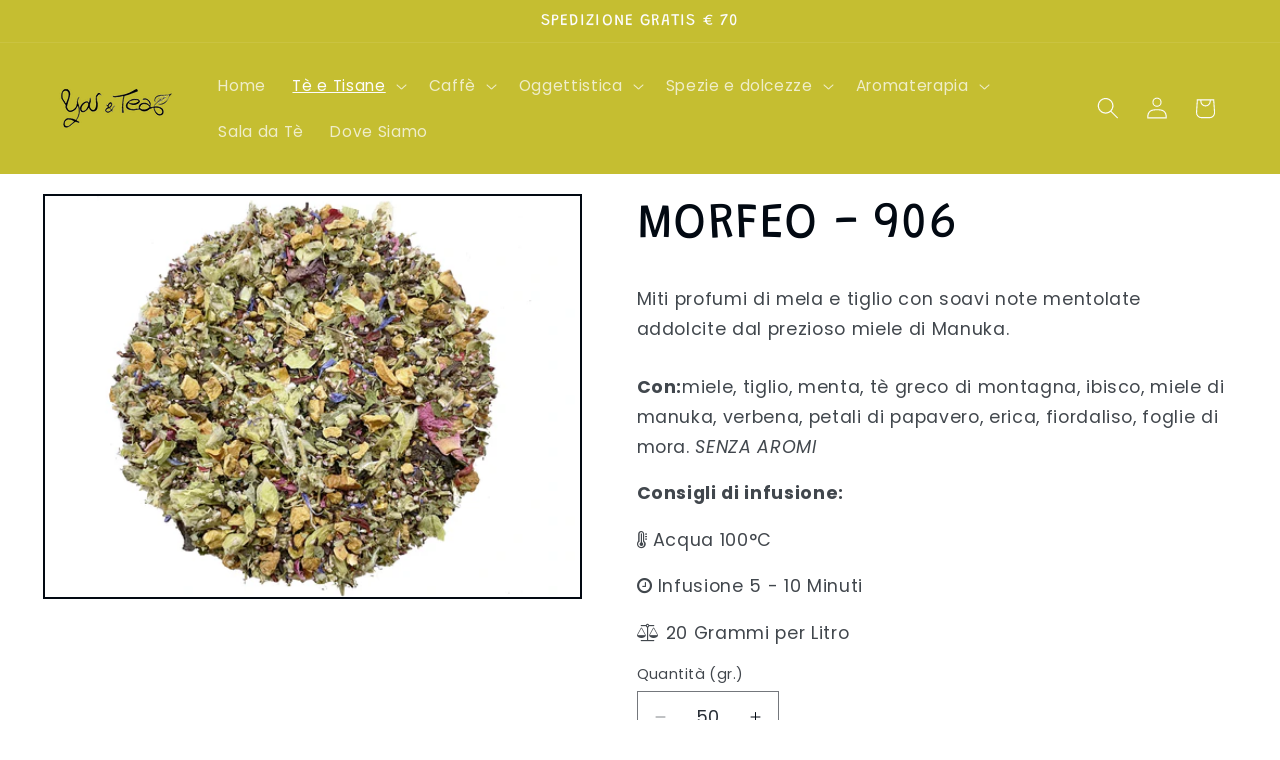

--- FILE ---
content_type: text/html; charset=utf-8
request_url: https://www.youandtea.it/collections/infusi-e-tisane/products/morfeo-906
body_size: 32940
content:
<!doctype html>
<html class="js" lang="it">
  <head>
    <meta charset="utf-8">
    <meta http-equiv="X-UA-Compatible" content="IE=edge">
    <meta name="viewport" content="width=device-width,initial-scale=1">
    <meta name="theme-color" content="">
    <link rel="canonical" href="https://www.youandtea.it/products/morfeo-906"><link rel="preconnect" href="https://fonts.shopifycdn.com" crossorigin><title>
      MORFEO - 906
 &ndash; You &amp; Tea</title>

    
      <meta name="description" content="Miti profumi di mela e tiglio con soavi note mentolate addolcite dal prezioso miele di Manuka.">
    

    

<meta property="og:site_name" content="You &amp; Tea">
<meta property="og:url" content="https://www.youandtea.it/products/morfeo-906">
<meta property="og:title" content="MORFEO - 906">
<meta property="og:type" content="product">
<meta property="og:description" content="Miti profumi di mela e tiglio con soavi note mentolate addolcite dal prezioso miele di Manuka."><meta property="og:image" content="http://www.youandtea.it/cdn/shop/products/906.jpg?v=1668872264">
  <meta property="og:image:secure_url" content="https://www.youandtea.it/cdn/shop/products/906.jpg?v=1668872264">
  <meta property="og:image:width" content="1455">
  <meta property="og:image:height" content="1092"><meta property="og:price:amount" content="0.07">
  <meta property="og:price:currency" content="EUR"><meta name="twitter:card" content="summary_large_image">
<meta name="twitter:title" content="MORFEO - 906">
<meta name="twitter:description" content="Miti profumi di mela e tiglio con soavi note mentolate addolcite dal prezioso miele di Manuka.">


    <script src="//www.youandtea.it/cdn/shop/t/7/assets/constants.js?v=132983761750457495441744960613" defer="defer"></script>
    <script src="//www.youandtea.it/cdn/shop/t/7/assets/pubsub.js?v=25310214064522200911744960615" defer="defer"></script>
    <script src="//www.youandtea.it/cdn/shop/t/7/assets/global.js?v=184345515105158409801744960613" defer="defer"></script>
    <script src="//www.youandtea.it/cdn/shop/t/7/assets/details-disclosure.js?v=13653116266235556501744960613" defer="defer"></script>
    <script src="//www.youandtea.it/cdn/shop/t/7/assets/details-modal.js?v=25581673532751508451744960613" defer="defer"></script>
    <script src="//www.youandtea.it/cdn/shop/t/7/assets/search-form.js?v=133129549252120666541744960615" defer="defer"></script><script src="//www.youandtea.it/cdn/shop/t/7/assets/animations.js?v=88693664871331136111744960613" defer="defer"></script><script>window.performance && window.performance.mark && window.performance.mark('shopify.content_for_header.start');</script><meta name="google-site-verification" content="bgolTpmRhXJgXouBVAtRGPzXGVKQDzWTGSRt8zd62Yg">
<meta id="shopify-digital-wallet" name="shopify-digital-wallet" content="/18801815/digital_wallets/dialog">
<meta name="shopify-checkout-api-token" content="62c8598a381ddc51d6a51a41ffb26a0e">
<meta id="in-context-paypal-metadata" data-shop-id="18801815" data-venmo-supported="false" data-environment="production" data-locale="it_IT" data-paypal-v4="true" data-currency="EUR">
<link rel="alternate" type="application/json+oembed" href="https://www.youandtea.it/products/morfeo-906.oembed">
<script async="async" src="/checkouts/internal/preloads.js?locale=it-IT"></script>
<link rel="preconnect" href="https://shop.app" crossorigin="anonymous">
<script async="async" src="https://shop.app/checkouts/internal/preloads.js?locale=it-IT&shop_id=18801815" crossorigin="anonymous"></script>
<script id="shopify-features" type="application/json">{"accessToken":"62c8598a381ddc51d6a51a41ffb26a0e","betas":["rich-media-storefront-analytics"],"domain":"www.youandtea.it","predictiveSearch":true,"shopId":18801815,"locale":"it"}</script>
<script>var Shopify = Shopify || {};
Shopify.shop = "you-tea.myshopify.com";
Shopify.locale = "it";
Shopify.currency = {"active":"EUR","rate":"1.0"};
Shopify.country = "IT";
Shopify.theme = {"name":"You\u0026Tea 2.0","id":173150339400,"schema_name":"Taste","schema_version":"15.3.0","theme_store_id":1434,"role":"main"};
Shopify.theme.handle = "null";
Shopify.theme.style = {"id":null,"handle":null};
Shopify.cdnHost = "www.youandtea.it/cdn";
Shopify.routes = Shopify.routes || {};
Shopify.routes.root = "/";</script>
<script type="module">!function(o){(o.Shopify=o.Shopify||{}).modules=!0}(window);</script>
<script>!function(o){function n(){var o=[];function n(){o.push(Array.prototype.slice.apply(arguments))}return n.q=o,n}var t=o.Shopify=o.Shopify||{};t.loadFeatures=n(),t.autoloadFeatures=n()}(window);</script>
<script>
  window.ShopifyPay = window.ShopifyPay || {};
  window.ShopifyPay.apiHost = "shop.app\/pay";
  window.ShopifyPay.redirectState = null;
</script>
<script id="shop-js-analytics" type="application/json">{"pageType":"product"}</script>
<script defer="defer" async type="module" src="//www.youandtea.it/cdn/shopifycloud/shop-js/modules/v2/client.init-shop-cart-sync_dvfQaB1V.it.esm.js"></script>
<script defer="defer" async type="module" src="//www.youandtea.it/cdn/shopifycloud/shop-js/modules/v2/chunk.common_BW-OJwDu.esm.js"></script>
<script defer="defer" async type="module" src="//www.youandtea.it/cdn/shopifycloud/shop-js/modules/v2/chunk.modal_CX4jaIRf.esm.js"></script>
<script type="module">
  await import("//www.youandtea.it/cdn/shopifycloud/shop-js/modules/v2/client.init-shop-cart-sync_dvfQaB1V.it.esm.js");
await import("//www.youandtea.it/cdn/shopifycloud/shop-js/modules/v2/chunk.common_BW-OJwDu.esm.js");
await import("//www.youandtea.it/cdn/shopifycloud/shop-js/modules/v2/chunk.modal_CX4jaIRf.esm.js");

  window.Shopify.SignInWithShop?.initShopCartSync?.({"fedCMEnabled":true,"windoidEnabled":true});

</script>
<script>
  window.Shopify = window.Shopify || {};
  if (!window.Shopify.featureAssets) window.Shopify.featureAssets = {};
  window.Shopify.featureAssets['shop-js'] = {"shop-cart-sync":["modules/v2/client.shop-cart-sync_CGEUFKvL.it.esm.js","modules/v2/chunk.common_BW-OJwDu.esm.js","modules/v2/chunk.modal_CX4jaIRf.esm.js"],"init-fed-cm":["modules/v2/client.init-fed-cm_Q280f13X.it.esm.js","modules/v2/chunk.common_BW-OJwDu.esm.js","modules/v2/chunk.modal_CX4jaIRf.esm.js"],"shop-cash-offers":["modules/v2/client.shop-cash-offers_DoRGZwcj.it.esm.js","modules/v2/chunk.common_BW-OJwDu.esm.js","modules/v2/chunk.modal_CX4jaIRf.esm.js"],"shop-login-button":["modules/v2/client.shop-login-button_DMM6ww0E.it.esm.js","modules/v2/chunk.common_BW-OJwDu.esm.js","modules/v2/chunk.modal_CX4jaIRf.esm.js"],"pay-button":["modules/v2/client.pay-button_B6q2F277.it.esm.js","modules/v2/chunk.common_BW-OJwDu.esm.js","modules/v2/chunk.modal_CX4jaIRf.esm.js"],"shop-button":["modules/v2/client.shop-button_COUnjhWS.it.esm.js","modules/v2/chunk.common_BW-OJwDu.esm.js","modules/v2/chunk.modal_CX4jaIRf.esm.js"],"avatar":["modules/v2/client.avatar_BTnouDA3.it.esm.js"],"init-windoid":["modules/v2/client.init-windoid_CrSLay9H.it.esm.js","modules/v2/chunk.common_BW-OJwDu.esm.js","modules/v2/chunk.modal_CX4jaIRf.esm.js"],"init-shop-for-new-customer-accounts":["modules/v2/client.init-shop-for-new-customer-accounts_BGmSGr-t.it.esm.js","modules/v2/client.shop-login-button_DMM6ww0E.it.esm.js","modules/v2/chunk.common_BW-OJwDu.esm.js","modules/v2/chunk.modal_CX4jaIRf.esm.js"],"init-shop-email-lookup-coordinator":["modules/v2/client.init-shop-email-lookup-coordinator_BMjbsTlQ.it.esm.js","modules/v2/chunk.common_BW-OJwDu.esm.js","modules/v2/chunk.modal_CX4jaIRf.esm.js"],"init-shop-cart-sync":["modules/v2/client.init-shop-cart-sync_dvfQaB1V.it.esm.js","modules/v2/chunk.common_BW-OJwDu.esm.js","modules/v2/chunk.modal_CX4jaIRf.esm.js"],"shop-toast-manager":["modules/v2/client.shop-toast-manager_C1IUOXW7.it.esm.js","modules/v2/chunk.common_BW-OJwDu.esm.js","modules/v2/chunk.modal_CX4jaIRf.esm.js"],"init-customer-accounts":["modules/v2/client.init-customer-accounts_DyWT7tGr.it.esm.js","modules/v2/client.shop-login-button_DMM6ww0E.it.esm.js","modules/v2/chunk.common_BW-OJwDu.esm.js","modules/v2/chunk.modal_CX4jaIRf.esm.js"],"init-customer-accounts-sign-up":["modules/v2/client.init-customer-accounts-sign-up_DR74S9QP.it.esm.js","modules/v2/client.shop-login-button_DMM6ww0E.it.esm.js","modules/v2/chunk.common_BW-OJwDu.esm.js","modules/v2/chunk.modal_CX4jaIRf.esm.js"],"shop-follow-button":["modules/v2/client.shop-follow-button_C7goD_zf.it.esm.js","modules/v2/chunk.common_BW-OJwDu.esm.js","modules/v2/chunk.modal_CX4jaIRf.esm.js"],"checkout-modal":["modules/v2/client.checkout-modal_Cy_s3Hxe.it.esm.js","modules/v2/chunk.common_BW-OJwDu.esm.js","modules/v2/chunk.modal_CX4jaIRf.esm.js"],"shop-login":["modules/v2/client.shop-login_ByWJfYRH.it.esm.js","modules/v2/chunk.common_BW-OJwDu.esm.js","modules/v2/chunk.modal_CX4jaIRf.esm.js"],"lead-capture":["modules/v2/client.lead-capture_B-cWF8Yd.it.esm.js","modules/v2/chunk.common_BW-OJwDu.esm.js","modules/v2/chunk.modal_CX4jaIRf.esm.js"],"payment-terms":["modules/v2/client.payment-terms_B2vYrkY2.it.esm.js","modules/v2/chunk.common_BW-OJwDu.esm.js","modules/v2/chunk.modal_CX4jaIRf.esm.js"]};
</script>
<script>(function() {
  var isLoaded = false;
  function asyncLoad() {
    if (isLoaded) return;
    isLoaded = true;
    var urls = ["https:\/\/cdn.nfcube.com\/instafeed-adb4467be192a9528820758899509eba.js?shop=you-tea.myshopify.com"];
    for (var i = 0; i < urls.length; i++) {
      var s = document.createElement('script');
      s.type = 'text/javascript';
      s.async = true;
      s.src = urls[i];
      var x = document.getElementsByTagName('script')[0];
      x.parentNode.insertBefore(s, x);
    }
  };
  if(window.attachEvent) {
    window.attachEvent('onload', asyncLoad);
  } else {
    window.addEventListener('load', asyncLoad, false);
  }
})();</script>
<script id="__st">var __st={"a":18801815,"offset":3600,"reqid":"33789432-fef9-4739-9ea6-1375fb9b69e7-1769229147","pageurl":"www.youandtea.it\/collections\/infusi-e-tisane\/products\/morfeo-906","u":"ea8ae459ffe8","p":"product","rtyp":"product","rid":7977386017070};</script>
<script>window.ShopifyPaypalV4VisibilityTracking = true;</script>
<script id="captcha-bootstrap">!function(){'use strict';const t='contact',e='account',n='new_comment',o=[[t,t],['blogs',n],['comments',n],[t,'customer']],c=[[e,'customer_login'],[e,'guest_login'],[e,'recover_customer_password'],[e,'create_customer']],r=t=>t.map((([t,e])=>`form[action*='/${t}']:not([data-nocaptcha='true']) input[name='form_type'][value='${e}']`)).join(','),a=t=>()=>t?[...document.querySelectorAll(t)].map((t=>t.form)):[];function s(){const t=[...o],e=r(t);return a(e)}const i='password',u='form_key',d=['recaptcha-v3-token','g-recaptcha-response','h-captcha-response',i],f=()=>{try{return window.sessionStorage}catch{return}},m='__shopify_v',_=t=>t.elements[u];function p(t,e,n=!1){try{const o=window.sessionStorage,c=JSON.parse(o.getItem(e)),{data:r}=function(t){const{data:e,action:n}=t;return t[m]||n?{data:e,action:n}:{data:t,action:n}}(c);for(const[e,n]of Object.entries(r))t.elements[e]&&(t.elements[e].value=n);n&&o.removeItem(e)}catch(o){console.error('form repopulation failed',{error:o})}}const l='form_type',E='cptcha';function T(t){t.dataset[E]=!0}const w=window,h=w.document,L='Shopify',v='ce_forms',y='captcha';let A=!1;((t,e)=>{const n=(g='f06e6c50-85a8-45c8-87d0-21a2b65856fe',I='https://cdn.shopify.com/shopifycloud/storefront-forms-hcaptcha/ce_storefront_forms_captcha_hcaptcha.v1.5.2.iife.js',D={infoText:'Protetto da hCaptcha',privacyText:'Privacy',termsText:'Termini'},(t,e,n)=>{const o=w[L][v],c=o.bindForm;if(c)return c(t,g,e,D).then(n);var r;o.q.push([[t,g,e,D],n]),r=I,A||(h.body.append(Object.assign(h.createElement('script'),{id:'captcha-provider',async:!0,src:r})),A=!0)});var g,I,D;w[L]=w[L]||{},w[L][v]=w[L][v]||{},w[L][v].q=[],w[L][y]=w[L][y]||{},w[L][y].protect=function(t,e){n(t,void 0,e),T(t)},Object.freeze(w[L][y]),function(t,e,n,w,h,L){const[v,y,A,g]=function(t,e,n){const i=e?o:[],u=t?c:[],d=[...i,...u],f=r(d),m=r(i),_=r(d.filter((([t,e])=>n.includes(e))));return[a(f),a(m),a(_),s()]}(w,h,L),I=t=>{const e=t.target;return e instanceof HTMLFormElement?e:e&&e.form},D=t=>v().includes(t);t.addEventListener('submit',(t=>{const e=I(t);if(!e)return;const n=D(e)&&!e.dataset.hcaptchaBound&&!e.dataset.recaptchaBound,o=_(e),c=g().includes(e)&&(!o||!o.value);(n||c)&&t.preventDefault(),c&&!n&&(function(t){try{if(!f())return;!function(t){const e=f();if(!e)return;const n=_(t);if(!n)return;const o=n.value;o&&e.removeItem(o)}(t);const e=Array.from(Array(32),(()=>Math.random().toString(36)[2])).join('');!function(t,e){_(t)||t.append(Object.assign(document.createElement('input'),{type:'hidden',name:u})),t.elements[u].value=e}(t,e),function(t,e){const n=f();if(!n)return;const o=[...t.querySelectorAll(`input[type='${i}']`)].map((({name:t})=>t)),c=[...d,...o],r={};for(const[a,s]of new FormData(t).entries())c.includes(a)||(r[a]=s);n.setItem(e,JSON.stringify({[m]:1,action:t.action,data:r}))}(t,e)}catch(e){console.error('failed to persist form',e)}}(e),e.submit())}));const S=(t,e)=>{t&&!t.dataset[E]&&(n(t,e.some((e=>e===t))),T(t))};for(const o of['focusin','change'])t.addEventListener(o,(t=>{const e=I(t);D(e)&&S(e,y())}));const B=e.get('form_key'),M=e.get(l),P=B&&M;t.addEventListener('DOMContentLoaded',(()=>{const t=y();if(P)for(const e of t)e.elements[l].value===M&&p(e,B);[...new Set([...A(),...v().filter((t=>'true'===t.dataset.shopifyCaptcha))])].forEach((e=>S(e,t)))}))}(h,new URLSearchParams(w.location.search),n,t,e,['guest_login'])})(!0,!0)}();</script>
<script integrity="sha256-4kQ18oKyAcykRKYeNunJcIwy7WH5gtpwJnB7kiuLZ1E=" data-source-attribution="shopify.loadfeatures" defer="defer" src="//www.youandtea.it/cdn/shopifycloud/storefront/assets/storefront/load_feature-a0a9edcb.js" crossorigin="anonymous"></script>
<script crossorigin="anonymous" defer="defer" src="//www.youandtea.it/cdn/shopifycloud/storefront/assets/shopify_pay/storefront-65b4c6d7.js?v=20250812"></script>
<script data-source-attribution="shopify.dynamic_checkout.dynamic.init">var Shopify=Shopify||{};Shopify.PaymentButton=Shopify.PaymentButton||{isStorefrontPortableWallets:!0,init:function(){window.Shopify.PaymentButton.init=function(){};var t=document.createElement("script");t.src="https://www.youandtea.it/cdn/shopifycloud/portable-wallets/latest/portable-wallets.it.js",t.type="module",document.head.appendChild(t)}};
</script>
<script data-source-attribution="shopify.dynamic_checkout.buyer_consent">
  function portableWalletsHideBuyerConsent(e){var t=document.getElementById("shopify-buyer-consent"),n=document.getElementById("shopify-subscription-policy-button");t&&n&&(t.classList.add("hidden"),t.setAttribute("aria-hidden","true"),n.removeEventListener("click",e))}function portableWalletsShowBuyerConsent(e){var t=document.getElementById("shopify-buyer-consent"),n=document.getElementById("shopify-subscription-policy-button");t&&n&&(t.classList.remove("hidden"),t.removeAttribute("aria-hidden"),n.addEventListener("click",e))}window.Shopify?.PaymentButton&&(window.Shopify.PaymentButton.hideBuyerConsent=portableWalletsHideBuyerConsent,window.Shopify.PaymentButton.showBuyerConsent=portableWalletsShowBuyerConsent);
</script>
<script data-source-attribution="shopify.dynamic_checkout.cart.bootstrap">document.addEventListener("DOMContentLoaded",(function(){function t(){return document.querySelector("shopify-accelerated-checkout-cart, shopify-accelerated-checkout")}if(t())Shopify.PaymentButton.init();else{new MutationObserver((function(e,n){t()&&(Shopify.PaymentButton.init(),n.disconnect())})).observe(document.body,{childList:!0,subtree:!0})}}));
</script>
<script id='scb4127' type='text/javascript' async='' src='https://www.youandtea.it/cdn/shopifycloud/privacy-banner/storefront-banner.js'></script><link id="shopify-accelerated-checkout-styles" rel="stylesheet" media="screen" href="https://www.youandtea.it/cdn/shopifycloud/portable-wallets/latest/accelerated-checkout-backwards-compat.css" crossorigin="anonymous">
<style id="shopify-accelerated-checkout-cart">
        #shopify-buyer-consent {
  margin-top: 1em;
  display: inline-block;
  width: 100%;
}

#shopify-buyer-consent.hidden {
  display: none;
}

#shopify-subscription-policy-button {
  background: none;
  border: none;
  padding: 0;
  text-decoration: underline;
  font-size: inherit;
  cursor: pointer;
}

#shopify-subscription-policy-button::before {
  box-shadow: none;
}

      </style>
<script id="sections-script" data-sections="header" defer="defer" src="//www.youandtea.it/cdn/shop/t/7/compiled_assets/scripts.js?v=3295"></script>
<script>window.performance && window.performance.mark && window.performance.mark('shopify.content_for_header.end');</script>


    <style data-shopify>
      @font-face {
  font-family: Poppins;
  font-weight: 400;
  font-style: normal;
  font-display: swap;
  src: url("//www.youandtea.it/cdn/fonts/poppins/poppins_n4.0ba78fa5af9b0e1a374041b3ceaadf0a43b41362.woff2") format("woff2"),
       url("//www.youandtea.it/cdn/fonts/poppins/poppins_n4.214741a72ff2596839fc9760ee7a770386cf16ca.woff") format("woff");
}

      @font-face {
  font-family: Poppins;
  font-weight: 700;
  font-style: normal;
  font-display: swap;
  src: url("//www.youandtea.it/cdn/fonts/poppins/poppins_n7.56758dcf284489feb014a026f3727f2f20a54626.woff2") format("woff2"),
       url("//www.youandtea.it/cdn/fonts/poppins/poppins_n7.f34f55d9b3d3205d2cd6f64955ff4b36f0cfd8da.woff") format("woff");
}

      @font-face {
  font-family: Poppins;
  font-weight: 400;
  font-style: italic;
  font-display: swap;
  src: url("//www.youandtea.it/cdn/fonts/poppins/poppins_i4.846ad1e22474f856bd6b81ba4585a60799a9f5d2.woff2") format("woff2"),
       url("//www.youandtea.it/cdn/fonts/poppins/poppins_i4.56b43284e8b52fc64c1fd271f289a39e8477e9ec.woff") format("woff");
}

      @font-face {
  font-family: Poppins;
  font-weight: 700;
  font-style: italic;
  font-display: swap;
  src: url("//www.youandtea.it/cdn/fonts/poppins/poppins_i7.42fd71da11e9d101e1e6c7932199f925f9eea42d.woff2") format("woff2"),
       url("//www.youandtea.it/cdn/fonts/poppins/poppins_i7.ec8499dbd7616004e21155106d13837fff4cf556.woff") format("woff");
}

      @font-face {
  font-family: Grandstander;
  font-weight: 400;
  font-style: normal;
  font-display: swap;
  src: url("//www.youandtea.it/cdn/fonts/grandstander/grandstander_n4.733fccddb32298a7acea9dfda2b18743c015b27b.woff2") format("woff2"),
       url("//www.youandtea.it/cdn/fonts/grandstander/grandstander_n4.3c146e0ddbff1f3dd2ae7d5367b7c85bf9878b38.woff") format("woff");
}


      
        :root,
        .color-scheme-1 {
          --color-background: 255,255,255;
        
          --gradient-background: #ffffff;
        

        

        --color-foreground: 2,9,18;
        --color-background-contrast: 191,191,191;
        --color-shadow: 140,151,61;
        --color-button: 140,151,61;
        --color-button-text: 252,252,252;
        --color-secondary-button: 255,255,255;
        --color-secondary-button-text: 140,151,61;
        --color-link: 140,151,61;
        --color-badge-foreground: 2,9,18;
        --color-badge-background: 255,255,255;
        --color-badge-border: 2,9,18;
        --payment-terms-background-color: rgb(255 255 255);
      }
      
        
        .color-scheme-2 {
          --color-background: 228,246,255;
        
          --gradient-background: #e4f6ff;
        

        

        --color-foreground: 2,9,18;
        --color-background-contrast: 100,203,255;
        --color-shadow: 2,9,18;
        --color-button: 2,9,18;
        --color-button-text: 228,246,255;
        --color-secondary-button: 228,246,255;
        --color-secondary-button-text: 2,9,18;
        --color-link: 2,9,18;
        --color-badge-foreground: 2,9,18;
        --color-badge-background: 228,246,255;
        --color-badge-border: 2,9,18;
        --payment-terms-background-color: rgb(228 246 255);
      }
      
        
        .color-scheme-3 {
          --color-background: 219,233,224;
        
          --gradient-background: #dbe9e0;
        

        

        --color-foreground: 2,9,18;
        --color-background-contrast: 140,185,156;
        --color-shadow: 2,9,18;
        --color-button: 2,9,18;
        --color-button-text: 219,233,224;
        --color-secondary-button: 219,233,224;
        --color-secondary-button-text: 2,9,18;
        --color-link: 2,9,18;
        --color-badge-foreground: 2,9,18;
        --color-badge-background: 219,233,224;
        --color-badge-border: 2,9,18;
        --payment-terms-background-color: rgb(219 233 224);
      }
      
        
        .color-scheme-4 {
          --color-background: 2,9,18;
        
          --gradient-background: #020912;
        

        

        --color-foreground: 252,252,252;
        --color-background-contrast: 43,126,232;
        --color-shadow: 2,9,18;
        --color-button: 252,252,252;
        --color-button-text: 2,9,18;
        --color-secondary-button: 2,9,18;
        --color-secondary-button-text: 252,252,252;
        --color-link: 252,252,252;
        --color-badge-foreground: 252,252,252;
        --color-badge-background: 2,9,18;
        --color-badge-border: 252,252,252;
        --payment-terms-background-color: rgb(2 9 18);
      }
      
        
        .color-scheme-5 {
          --color-background: 255,223,184;
        
          --gradient-background: #ffdfb8;
        

        

        --color-foreground: 2,9,18;
        --color-background-contrast: 255,166,57;
        --color-shadow: 2,9,18;
        --color-button: 2,9,18;
        --color-button-text: 255,223,184;
        --color-secondary-button: 255,223,184;
        --color-secondary-button-text: 2,9,18;
        --color-link: 2,9,18;
        --color-badge-foreground: 2,9,18;
        --color-badge-background: 255,223,184;
        --color-badge-border: 2,9,18;
        --payment-terms-background-color: rgb(255 223 184);
      }
      
        
        .color-scheme-f339493f-9b9f-4a90-9a0e-d411e16c0530 {
          --color-background: 197,190,49;
        
          --gradient-background: #c5be31;
        

        

        --color-foreground: 252,252,252;
        --color-background-contrast: 95,92,24;
        --color-shadow: 2,9,18;
        --color-button: 0,100,0;
        --color-button-text: 252,252,252;
        --color-secondary-button: 197,190,49;
        --color-secondary-button-text: 2,9,18;
        --color-link: 2,9,18;
        --color-badge-foreground: 252,252,252;
        --color-badge-background: 197,190,49;
        --color-badge-border: 252,252,252;
        --payment-terms-background-color: rgb(197 190 49);
      }
      
        
        .color-scheme-bcb5d201-1864-4a0b-a87e-29230bcf5708 {
          --color-background: 150,0,0;
        
          --gradient-background: #960000;
        

        

        --color-foreground: 255,255,255;
        --color-background-contrast: 176,0,0;
        --color-shadow: 150,0,0;
        --color-button: 150,0,0;
        --color-button-text: 252,252,252;
        --color-secondary-button: 150,0,0;
        --color-secondary-button-text: 150,0,0;
        --color-link: 150,0,0;
        --color-badge-foreground: 255,255,255;
        --color-badge-background: 150,0,0;
        --color-badge-border: 255,255,255;
        --payment-terms-background-color: rgb(150 0 0);
      }
      
        
        .color-scheme-9b88d458-8bcd-4656-8edc-a2d3a1befe57 {
          --color-background: 255,255,255;
        
          --gradient-background: #ffffff;
        

        

        --color-foreground: 197,190,49;
        --color-background-contrast: 191,191,191;
        --color-shadow: 2,9,18;
        --color-button: 2,9,18;
        --color-button-text: 252,252,252;
        --color-secondary-button: 255,255,255;
        --color-secondary-button-text: 2,9,18;
        --color-link: 2,9,18;
        --color-badge-foreground: 197,190,49;
        --color-badge-background: 255,255,255;
        --color-badge-border: 197,190,49;
        --payment-terms-background-color: rgb(255 255 255);
      }
      

      body, .color-scheme-1, .color-scheme-2, .color-scheme-3, .color-scheme-4, .color-scheme-5, .color-scheme-f339493f-9b9f-4a90-9a0e-d411e16c0530, .color-scheme-bcb5d201-1864-4a0b-a87e-29230bcf5708, .color-scheme-9b88d458-8bcd-4656-8edc-a2d3a1befe57 {
        color: rgba(var(--color-foreground), 0.75);
        background-color: rgb(var(--color-background));
      }

      :root {
        --font-body-family: Poppins, sans-serif;
        --font-body-style: normal;
        --font-body-weight: 400;
        --font-body-weight-bold: 700;

        --font-heading-family: Grandstander, sans-serif;
        --font-heading-style: normal;
        --font-heading-weight: 400;

        --font-body-scale: 1.1;
        --font-heading-scale: 1.1363636363636365;

        --media-padding: px;
        --media-border-opacity: 1.0;
        --media-border-width: 2px;
        --media-radius: 0px;
        --media-shadow-opacity: 0.0;
        --media-shadow-horizontal-offset: 0px;
        --media-shadow-vertical-offset: 4px;
        --media-shadow-blur-radius: 5px;
        --media-shadow-visible: 0;

        --page-width: 140rem;
        --page-width-margin: 0rem;

        --product-card-image-padding: 0.0rem;
        --product-card-corner-radius: 0.0rem;
        --product-card-text-alignment: center;
        --product-card-border-width: 0.0rem;
        --product-card-border-opacity: 0.1;
        --product-card-shadow-opacity: 0.0;
        --product-card-shadow-visible: 0;
        --product-card-shadow-horizontal-offset: 0.0rem;
        --product-card-shadow-vertical-offset: 0.4rem;
        --product-card-shadow-blur-radius: 0.5rem;

        --collection-card-image-padding: 0.0rem;
        --collection-card-corner-radius: 0.0rem;
        --collection-card-text-alignment: center;
        --collection-card-border-width: 0.0rem;
        --collection-card-border-opacity: 0.1;
        --collection-card-shadow-opacity: 0.0;
        --collection-card-shadow-visible: 0;
        --collection-card-shadow-horizontal-offset: 0.0rem;
        --collection-card-shadow-vertical-offset: 0.4rem;
        --collection-card-shadow-blur-radius: 0.5rem;

        --blog-card-image-padding: 0.0rem;
        --blog-card-corner-radius: 0.0rem;
        --blog-card-text-alignment: center;
        --blog-card-border-width: 0.0rem;
        --blog-card-border-opacity: 0.1;
        --blog-card-shadow-opacity: 0.0;
        --blog-card-shadow-visible: 0;
        --blog-card-shadow-horizontal-offset: 0.0rem;
        --blog-card-shadow-vertical-offset: 0.4rem;
        --blog-card-shadow-blur-radius: 0.5rem;

        --badge-corner-radius: 4.0rem;

        --popup-border-width: 2px;
        --popup-border-opacity: 1.0;
        --popup-corner-radius: 0px;
        --popup-shadow-opacity: 0.05;
        --popup-shadow-horizontal-offset: 0px;
        --popup-shadow-vertical-offset: 4px;
        --popup-shadow-blur-radius: 5px;

        --drawer-border-width: 2px;
        --drawer-border-opacity: 1.0;
        --drawer-shadow-opacity: 0.0;
        --drawer-shadow-horizontal-offset: 0px;
        --drawer-shadow-vertical-offset: 4px;
        --drawer-shadow-blur-radius: 5px;

        --spacing-sections-desktop: 0px;
        --spacing-sections-mobile: 0px;

        --grid-desktop-vertical-spacing: 24px;
        --grid-desktop-horizontal-spacing: 24px;
        --grid-mobile-vertical-spacing: 12px;
        --grid-mobile-horizontal-spacing: 12px;

        --text-boxes-border-opacity: 1.0;
        --text-boxes-border-width: 2px;
        --text-boxes-radius: 0px;
        --text-boxes-shadow-opacity: 0.0;
        --text-boxes-shadow-visible: 0;
        --text-boxes-shadow-horizontal-offset: 0px;
        --text-boxes-shadow-vertical-offset: 4px;
        --text-boxes-shadow-blur-radius: 5px;

        --buttons-radius: 0px;
        --buttons-radius-outset: 0px;
        --buttons-border-width: 4px;
        --buttons-border-opacity: 0.75;
        --buttons-shadow-opacity: 0.35;
        --buttons-shadow-visible: 1;
        --buttons-shadow-horizontal-offset: 4px;
        --buttons-shadow-vertical-offset: 4px;
        --buttons-shadow-blur-radius: 5px;
        --buttons-border-offset: 0.3px;

        --inputs-radius: 0px;
        --inputs-border-width: 1px;
        --inputs-border-opacity: 0.55;
        --inputs-shadow-opacity: 0.0;
        --inputs-shadow-horizontal-offset: 0px;
        --inputs-margin-offset: 0px;
        --inputs-shadow-vertical-offset: 4px;
        --inputs-shadow-blur-radius: 5px;
        --inputs-radius-outset: 0px;

        --variant-pills-radius: 40px;
        --variant-pills-border-width: 2px;
        --variant-pills-border-opacity: 0.55;
        --variant-pills-shadow-opacity: 0.3;
        --variant-pills-shadow-horizontal-offset: 0px;
        --variant-pills-shadow-vertical-offset: 4px;
        --variant-pills-shadow-blur-radius: 5px;
      }

      *,
      *::before,
      *::after {
        box-sizing: inherit;
      }

      html {
        box-sizing: border-box;
        font-size: calc(var(--font-body-scale) * 62.5%);
        height: 100%;
      }

      body {
        display: grid;
        grid-template-rows: auto auto 1fr auto;
        grid-template-columns: 100%;
        min-height: 100%;
        margin: 0;
        font-size: 1.5rem;
        letter-spacing: 0.06rem;
        line-height: calc(1 + 0.8 / var(--font-body-scale));
        font-family: var(--font-body-family);
        font-style: var(--font-body-style);
        font-weight: var(--font-body-weight);
      }

      @media screen and (min-width: 750px) {
        body {
          font-size: 1.6rem;
        }
      }
    </style>

    <link href="//www.youandtea.it/cdn/shop/t/7/assets/base.css?v=114494682703730312811749455909" rel="stylesheet" type="text/css" media="all" />
    <link rel="stylesheet" href="//www.youandtea.it/cdn/shop/t/7/assets/component-cart-items.css?v=123238115697927560811744960613" media="print" onload="this.media='all'"><link href="//www.youandtea.it/cdn/shop/t/7/assets/component-cart-drawer.css?v=112801333748515159671744960613" rel="stylesheet" type="text/css" media="all" />
      <link href="//www.youandtea.it/cdn/shop/t/7/assets/component-cart.css?v=164708765130180853531744960613" rel="stylesheet" type="text/css" media="all" />
      <link href="//www.youandtea.it/cdn/shop/t/7/assets/component-totals.css?v=15906652033866631521744960613" rel="stylesheet" type="text/css" media="all" />
      <link href="//www.youandtea.it/cdn/shop/t/7/assets/component-price.css?v=70172745017360139101744960613" rel="stylesheet" type="text/css" media="all" />
      <link href="//www.youandtea.it/cdn/shop/t/7/assets/component-discounts.css?v=152760482443307489271744960613" rel="stylesheet" type="text/css" media="all" />

      <link rel="preload" as="font" href="//www.youandtea.it/cdn/fonts/poppins/poppins_n4.0ba78fa5af9b0e1a374041b3ceaadf0a43b41362.woff2" type="font/woff2" crossorigin>
      

      <link rel="preload" as="font" href="//www.youandtea.it/cdn/fonts/grandstander/grandstander_n4.733fccddb32298a7acea9dfda2b18743c015b27b.woff2" type="font/woff2" crossorigin>
      
<link href="//www.youandtea.it/cdn/shop/t/7/assets/component-localization-form.css?v=170315343355214948141744960613" rel="stylesheet" type="text/css" media="all" />
      <script src="//www.youandtea.it/cdn/shop/t/7/assets/localization-form.js?v=144176611646395275351744960614" defer="defer"></script><link
        rel="stylesheet"
        href="//www.youandtea.it/cdn/shop/t/7/assets/component-predictive-search.css?v=118923337488134913561744960613"
        media="print"
        onload="this.media='all'"
      ><script>
      if (Shopify.designMode) {
        document.documentElement.classList.add('shopify-design-mode');
      }
    </script>

    <link
        rel="stylesheet"
        href="https://maxcdn.bootstrapcdn.com/font-awesome/4.7.0/css/font-awesome.min.css"

      >

    <script src="//www.youandtea.it/cdn/shop/t/7/assets/dynamic-price.js?v=100093105310673989311750407344" type="text/javascript"></script>
    
  <link href="https://monorail-edge.shopifysvc.com" rel="dns-prefetch">
<script>(function(){if ("sendBeacon" in navigator && "performance" in window) {try {var session_token_from_headers = performance.getEntriesByType('navigation')[0].serverTiming.find(x => x.name == '_s').description;} catch {var session_token_from_headers = undefined;}var session_cookie_matches = document.cookie.match(/_shopify_s=([^;]*)/);var session_token_from_cookie = session_cookie_matches && session_cookie_matches.length === 2 ? session_cookie_matches[1] : "";var session_token = session_token_from_headers || session_token_from_cookie || "";function handle_abandonment_event(e) {var entries = performance.getEntries().filter(function(entry) {return /monorail-edge.shopifysvc.com/.test(entry.name);});if (!window.abandonment_tracked && entries.length === 0) {window.abandonment_tracked = true;var currentMs = Date.now();var navigation_start = performance.timing.navigationStart;var payload = {shop_id: 18801815,url: window.location.href,navigation_start,duration: currentMs - navigation_start,session_token,page_type: "product"};window.navigator.sendBeacon("https://monorail-edge.shopifysvc.com/v1/produce", JSON.stringify({schema_id: "online_store_buyer_site_abandonment/1.1",payload: payload,metadata: {event_created_at_ms: currentMs,event_sent_at_ms: currentMs}}));}}window.addEventListener('pagehide', handle_abandonment_event);}}());</script>
<script id="web-pixels-manager-setup">(function e(e,d,r,n,o){if(void 0===o&&(o={}),!Boolean(null===(a=null===(i=window.Shopify)||void 0===i?void 0:i.analytics)||void 0===a?void 0:a.replayQueue)){var i,a;window.Shopify=window.Shopify||{};var t=window.Shopify;t.analytics=t.analytics||{};var s=t.analytics;s.replayQueue=[],s.publish=function(e,d,r){return s.replayQueue.push([e,d,r]),!0};try{self.performance.mark("wpm:start")}catch(e){}var l=function(){var e={modern:/Edge?\/(1{2}[4-9]|1[2-9]\d|[2-9]\d{2}|\d{4,})\.\d+(\.\d+|)|Firefox\/(1{2}[4-9]|1[2-9]\d|[2-9]\d{2}|\d{4,})\.\d+(\.\d+|)|Chrom(ium|e)\/(9{2}|\d{3,})\.\d+(\.\d+|)|(Maci|X1{2}).+ Version\/(15\.\d+|(1[6-9]|[2-9]\d|\d{3,})\.\d+)([,.]\d+|)( \(\w+\)|)( Mobile\/\w+|) Safari\/|Chrome.+OPR\/(9{2}|\d{3,})\.\d+\.\d+|(CPU[ +]OS|iPhone[ +]OS|CPU[ +]iPhone|CPU IPhone OS|CPU iPad OS)[ +]+(15[._]\d+|(1[6-9]|[2-9]\d|\d{3,})[._]\d+)([._]\d+|)|Android:?[ /-](13[3-9]|1[4-9]\d|[2-9]\d{2}|\d{4,})(\.\d+|)(\.\d+|)|Android.+Firefox\/(13[5-9]|1[4-9]\d|[2-9]\d{2}|\d{4,})\.\d+(\.\d+|)|Android.+Chrom(ium|e)\/(13[3-9]|1[4-9]\d|[2-9]\d{2}|\d{4,})\.\d+(\.\d+|)|SamsungBrowser\/([2-9]\d|\d{3,})\.\d+/,legacy:/Edge?\/(1[6-9]|[2-9]\d|\d{3,})\.\d+(\.\d+|)|Firefox\/(5[4-9]|[6-9]\d|\d{3,})\.\d+(\.\d+|)|Chrom(ium|e)\/(5[1-9]|[6-9]\d|\d{3,})\.\d+(\.\d+|)([\d.]+$|.*Safari\/(?![\d.]+ Edge\/[\d.]+$))|(Maci|X1{2}).+ Version\/(10\.\d+|(1[1-9]|[2-9]\d|\d{3,})\.\d+)([,.]\d+|)( \(\w+\)|)( Mobile\/\w+|) Safari\/|Chrome.+OPR\/(3[89]|[4-9]\d|\d{3,})\.\d+\.\d+|(CPU[ +]OS|iPhone[ +]OS|CPU[ +]iPhone|CPU IPhone OS|CPU iPad OS)[ +]+(10[._]\d+|(1[1-9]|[2-9]\d|\d{3,})[._]\d+)([._]\d+|)|Android:?[ /-](13[3-9]|1[4-9]\d|[2-9]\d{2}|\d{4,})(\.\d+|)(\.\d+|)|Mobile Safari.+OPR\/([89]\d|\d{3,})\.\d+\.\d+|Android.+Firefox\/(13[5-9]|1[4-9]\d|[2-9]\d{2}|\d{4,})\.\d+(\.\d+|)|Android.+Chrom(ium|e)\/(13[3-9]|1[4-9]\d|[2-9]\d{2}|\d{4,})\.\d+(\.\d+|)|Android.+(UC? ?Browser|UCWEB|U3)[ /]?(15\.([5-9]|\d{2,})|(1[6-9]|[2-9]\d|\d{3,})\.\d+)\.\d+|SamsungBrowser\/(5\.\d+|([6-9]|\d{2,})\.\d+)|Android.+MQ{2}Browser\/(14(\.(9|\d{2,})|)|(1[5-9]|[2-9]\d|\d{3,})(\.\d+|))(\.\d+|)|K[Aa][Ii]OS\/(3\.\d+|([4-9]|\d{2,})\.\d+)(\.\d+|)/},d=e.modern,r=e.legacy,n=navigator.userAgent;return n.match(d)?"modern":n.match(r)?"legacy":"unknown"}(),u="modern"===l?"modern":"legacy",c=(null!=n?n:{modern:"",legacy:""})[u],f=function(e){return[e.baseUrl,"/wpm","/b",e.hashVersion,"modern"===e.buildTarget?"m":"l",".js"].join("")}({baseUrl:d,hashVersion:r,buildTarget:u}),m=function(e){var d=e.version,r=e.bundleTarget,n=e.surface,o=e.pageUrl,i=e.monorailEndpoint;return{emit:function(e){var a=e.status,t=e.errorMsg,s=(new Date).getTime(),l=JSON.stringify({metadata:{event_sent_at_ms:s},events:[{schema_id:"web_pixels_manager_load/3.1",payload:{version:d,bundle_target:r,page_url:o,status:a,surface:n,error_msg:t},metadata:{event_created_at_ms:s}}]});if(!i)return console&&console.warn&&console.warn("[Web Pixels Manager] No Monorail endpoint provided, skipping logging."),!1;try{return self.navigator.sendBeacon.bind(self.navigator)(i,l)}catch(e){}var u=new XMLHttpRequest;try{return u.open("POST",i,!0),u.setRequestHeader("Content-Type","text/plain"),u.send(l),!0}catch(e){return console&&console.warn&&console.warn("[Web Pixels Manager] Got an unhandled error while logging to Monorail."),!1}}}}({version:r,bundleTarget:l,surface:e.surface,pageUrl:self.location.href,monorailEndpoint:e.monorailEndpoint});try{o.browserTarget=l,function(e){var d=e.src,r=e.async,n=void 0===r||r,o=e.onload,i=e.onerror,a=e.sri,t=e.scriptDataAttributes,s=void 0===t?{}:t,l=document.createElement("script"),u=document.querySelector("head"),c=document.querySelector("body");if(l.async=n,l.src=d,a&&(l.integrity=a,l.crossOrigin="anonymous"),s)for(var f in s)if(Object.prototype.hasOwnProperty.call(s,f))try{l.dataset[f]=s[f]}catch(e){}if(o&&l.addEventListener("load",o),i&&l.addEventListener("error",i),u)u.appendChild(l);else{if(!c)throw new Error("Did not find a head or body element to append the script");c.appendChild(l)}}({src:f,async:!0,onload:function(){if(!function(){var e,d;return Boolean(null===(d=null===(e=window.Shopify)||void 0===e?void 0:e.analytics)||void 0===d?void 0:d.initialized)}()){var d=window.webPixelsManager.init(e)||void 0;if(d){var r=window.Shopify.analytics;r.replayQueue.forEach((function(e){var r=e[0],n=e[1],o=e[2];d.publishCustomEvent(r,n,o)})),r.replayQueue=[],r.publish=d.publishCustomEvent,r.visitor=d.visitor,r.initialized=!0}}},onerror:function(){return m.emit({status:"failed",errorMsg:"".concat(f," has failed to load")})},sri:function(e){var d=/^sha384-[A-Za-z0-9+/=]+$/;return"string"==typeof e&&d.test(e)}(c)?c:"",scriptDataAttributes:o}),m.emit({status:"loading"})}catch(e){m.emit({status:"failed",errorMsg:(null==e?void 0:e.message)||"Unknown error"})}}})({shopId: 18801815,storefrontBaseUrl: "https://www.youandtea.it",extensionsBaseUrl: "https://extensions.shopifycdn.com/cdn/shopifycloud/web-pixels-manager",monorailEndpoint: "https://monorail-edge.shopifysvc.com/unstable/produce_batch",surface: "storefront-renderer",enabledBetaFlags: ["2dca8a86"],webPixelsConfigList: [{"id":"1016070472","configuration":"{\"config\":\"{\\\"pixel_id\\\":\\\"G-MPPBQHJZWH\\\",\\\"target_country\\\":\\\"IT\\\",\\\"gtag_events\\\":[{\\\"type\\\":\\\"begin_checkout\\\",\\\"action_label\\\":\\\"G-MPPBQHJZWH\\\"},{\\\"type\\\":\\\"search\\\",\\\"action_label\\\":\\\"G-MPPBQHJZWH\\\"},{\\\"type\\\":\\\"view_item\\\",\\\"action_label\\\":[\\\"G-MPPBQHJZWH\\\",\\\"MC-2QTTKQ8BHH\\\"]},{\\\"type\\\":\\\"purchase\\\",\\\"action_label\\\":[\\\"G-MPPBQHJZWH\\\",\\\"MC-2QTTKQ8BHH\\\"]},{\\\"type\\\":\\\"page_view\\\",\\\"action_label\\\":[\\\"G-MPPBQHJZWH\\\",\\\"MC-2QTTKQ8BHH\\\"]},{\\\"type\\\":\\\"add_payment_info\\\",\\\"action_label\\\":\\\"G-MPPBQHJZWH\\\"},{\\\"type\\\":\\\"add_to_cart\\\",\\\"action_label\\\":\\\"G-MPPBQHJZWH\\\"}],\\\"enable_monitoring_mode\\\":false}\"}","eventPayloadVersion":"v1","runtimeContext":"OPEN","scriptVersion":"b2a88bafab3e21179ed38636efcd8a93","type":"APP","apiClientId":1780363,"privacyPurposes":[],"dataSharingAdjustments":{"protectedCustomerApprovalScopes":["read_customer_address","read_customer_email","read_customer_name","read_customer_personal_data","read_customer_phone"]}},{"id":"shopify-app-pixel","configuration":"{}","eventPayloadVersion":"v1","runtimeContext":"STRICT","scriptVersion":"0450","apiClientId":"shopify-pixel","type":"APP","privacyPurposes":["ANALYTICS","MARKETING"]},{"id":"shopify-custom-pixel","eventPayloadVersion":"v1","runtimeContext":"LAX","scriptVersion":"0450","apiClientId":"shopify-pixel","type":"CUSTOM","privacyPurposes":["ANALYTICS","MARKETING"]}],isMerchantRequest: false,initData: {"shop":{"name":"You \u0026 Tea","paymentSettings":{"currencyCode":"EUR"},"myshopifyDomain":"you-tea.myshopify.com","countryCode":"IT","storefrontUrl":"https:\/\/www.youandtea.it"},"customer":null,"cart":null,"checkout":null,"productVariants":[{"price":{"amount":0.07,"currencyCode":"EUR"},"product":{"title":"MORFEO - 906","vendor":"You \u0026 Tea","id":"7977386017070","untranslatedTitle":"MORFEO - 906","url":"\/products\/morfeo-906","type":"tisana"},"id":"43686789316910","image":{"src":"\/\/www.youandtea.it\/cdn\/shop\/products\/906.jpg?v=1668872264"},"sku":"DB 21554","title":"Default Title","untranslatedTitle":"Default Title"}],"purchasingCompany":null},},"https://www.youandtea.it/cdn","fcfee988w5aeb613cpc8e4bc33m6693e112",{"modern":"","legacy":""},{"shopId":"18801815","storefrontBaseUrl":"https:\/\/www.youandtea.it","extensionBaseUrl":"https:\/\/extensions.shopifycdn.com\/cdn\/shopifycloud\/web-pixels-manager","surface":"storefront-renderer","enabledBetaFlags":"[\"2dca8a86\"]","isMerchantRequest":"false","hashVersion":"fcfee988w5aeb613cpc8e4bc33m6693e112","publish":"custom","events":"[[\"page_viewed\",{}],[\"product_viewed\",{\"productVariant\":{\"price\":{\"amount\":0.07,\"currencyCode\":\"EUR\"},\"product\":{\"title\":\"MORFEO - 906\",\"vendor\":\"You \u0026 Tea\",\"id\":\"7977386017070\",\"untranslatedTitle\":\"MORFEO - 906\",\"url\":\"\/products\/morfeo-906\",\"type\":\"tisana\"},\"id\":\"43686789316910\",\"image\":{\"src\":\"\/\/www.youandtea.it\/cdn\/shop\/products\/906.jpg?v=1668872264\"},\"sku\":\"DB 21554\",\"title\":\"Default Title\",\"untranslatedTitle\":\"Default Title\"}}]]"});</script><script>
  window.ShopifyAnalytics = window.ShopifyAnalytics || {};
  window.ShopifyAnalytics.meta = window.ShopifyAnalytics.meta || {};
  window.ShopifyAnalytics.meta.currency = 'EUR';
  var meta = {"product":{"id":7977386017070,"gid":"gid:\/\/shopify\/Product\/7977386017070","vendor":"You \u0026 Tea","type":"tisana","handle":"morfeo-906","variants":[{"id":43686789316910,"price":7,"name":"MORFEO - 906","public_title":null,"sku":"DB 21554"}],"remote":false},"page":{"pageType":"product","resourceType":"product","resourceId":7977386017070,"requestId":"33789432-fef9-4739-9ea6-1375fb9b69e7-1769229147"}};
  for (var attr in meta) {
    window.ShopifyAnalytics.meta[attr] = meta[attr];
  }
</script>
<script class="analytics">
  (function () {
    var customDocumentWrite = function(content) {
      var jquery = null;

      if (window.jQuery) {
        jquery = window.jQuery;
      } else if (window.Checkout && window.Checkout.$) {
        jquery = window.Checkout.$;
      }

      if (jquery) {
        jquery('body').append(content);
      }
    };

    var hasLoggedConversion = function(token) {
      if (token) {
        return document.cookie.indexOf('loggedConversion=' + token) !== -1;
      }
      return false;
    }

    var setCookieIfConversion = function(token) {
      if (token) {
        var twoMonthsFromNow = new Date(Date.now());
        twoMonthsFromNow.setMonth(twoMonthsFromNow.getMonth() + 2);

        document.cookie = 'loggedConversion=' + token + '; expires=' + twoMonthsFromNow;
      }
    }

    var trekkie = window.ShopifyAnalytics.lib = window.trekkie = window.trekkie || [];
    if (trekkie.integrations) {
      return;
    }
    trekkie.methods = [
      'identify',
      'page',
      'ready',
      'track',
      'trackForm',
      'trackLink'
    ];
    trekkie.factory = function(method) {
      return function() {
        var args = Array.prototype.slice.call(arguments);
        args.unshift(method);
        trekkie.push(args);
        return trekkie;
      };
    };
    for (var i = 0; i < trekkie.methods.length; i++) {
      var key = trekkie.methods[i];
      trekkie[key] = trekkie.factory(key);
    }
    trekkie.load = function(config) {
      trekkie.config = config || {};
      trekkie.config.initialDocumentCookie = document.cookie;
      var first = document.getElementsByTagName('script')[0];
      var script = document.createElement('script');
      script.type = 'text/javascript';
      script.onerror = function(e) {
        var scriptFallback = document.createElement('script');
        scriptFallback.type = 'text/javascript';
        scriptFallback.onerror = function(error) {
                var Monorail = {
      produce: function produce(monorailDomain, schemaId, payload) {
        var currentMs = new Date().getTime();
        var event = {
          schema_id: schemaId,
          payload: payload,
          metadata: {
            event_created_at_ms: currentMs,
            event_sent_at_ms: currentMs
          }
        };
        return Monorail.sendRequest("https://" + monorailDomain + "/v1/produce", JSON.stringify(event));
      },
      sendRequest: function sendRequest(endpointUrl, payload) {
        // Try the sendBeacon API
        if (window && window.navigator && typeof window.navigator.sendBeacon === 'function' && typeof window.Blob === 'function' && !Monorail.isIos12()) {
          var blobData = new window.Blob([payload], {
            type: 'text/plain'
          });

          if (window.navigator.sendBeacon(endpointUrl, blobData)) {
            return true;
          } // sendBeacon was not successful

        } // XHR beacon

        var xhr = new XMLHttpRequest();

        try {
          xhr.open('POST', endpointUrl);
          xhr.setRequestHeader('Content-Type', 'text/plain');
          xhr.send(payload);
        } catch (e) {
          console.log(e);
        }

        return false;
      },
      isIos12: function isIos12() {
        return window.navigator.userAgent.lastIndexOf('iPhone; CPU iPhone OS 12_') !== -1 || window.navigator.userAgent.lastIndexOf('iPad; CPU OS 12_') !== -1;
      }
    };
    Monorail.produce('monorail-edge.shopifysvc.com',
      'trekkie_storefront_load_errors/1.1',
      {shop_id: 18801815,
      theme_id: 173150339400,
      app_name: "storefront",
      context_url: window.location.href,
      source_url: "//www.youandtea.it/cdn/s/trekkie.storefront.8d95595f799fbf7e1d32231b9a28fd43b70c67d3.min.js"});

        };
        scriptFallback.async = true;
        scriptFallback.src = '//www.youandtea.it/cdn/s/trekkie.storefront.8d95595f799fbf7e1d32231b9a28fd43b70c67d3.min.js';
        first.parentNode.insertBefore(scriptFallback, first);
      };
      script.async = true;
      script.src = '//www.youandtea.it/cdn/s/trekkie.storefront.8d95595f799fbf7e1d32231b9a28fd43b70c67d3.min.js';
      first.parentNode.insertBefore(script, first);
    };
    trekkie.load(
      {"Trekkie":{"appName":"storefront","development":false,"defaultAttributes":{"shopId":18801815,"isMerchantRequest":null,"themeId":173150339400,"themeCityHash":"12873873494773071060","contentLanguage":"it","currency":"EUR","eventMetadataId":"a0262f4e-db75-46ce-a3c3-f3abd2f8b6d8"},"isServerSideCookieWritingEnabled":true,"monorailRegion":"shop_domain","enabledBetaFlags":["65f19447"]},"Session Attribution":{},"S2S":{"facebookCapiEnabled":false,"source":"trekkie-storefront-renderer","apiClientId":580111}}
    );

    var loaded = false;
    trekkie.ready(function() {
      if (loaded) return;
      loaded = true;

      window.ShopifyAnalytics.lib = window.trekkie;

      var originalDocumentWrite = document.write;
      document.write = customDocumentWrite;
      try { window.ShopifyAnalytics.merchantGoogleAnalytics.call(this); } catch(error) {};
      document.write = originalDocumentWrite;

      window.ShopifyAnalytics.lib.page(null,{"pageType":"product","resourceType":"product","resourceId":7977386017070,"requestId":"33789432-fef9-4739-9ea6-1375fb9b69e7-1769229147","shopifyEmitted":true});

      var match = window.location.pathname.match(/checkouts\/(.+)\/(thank_you|post_purchase)/)
      var token = match? match[1]: undefined;
      if (!hasLoggedConversion(token)) {
        setCookieIfConversion(token);
        window.ShopifyAnalytics.lib.track("Viewed Product",{"currency":"EUR","variantId":43686789316910,"productId":7977386017070,"productGid":"gid:\/\/shopify\/Product\/7977386017070","name":"MORFEO - 906","price":"0.07","sku":"DB 21554","brand":"You \u0026 Tea","variant":null,"category":"tisana","nonInteraction":true,"remote":false},undefined,undefined,{"shopifyEmitted":true});
      window.ShopifyAnalytics.lib.track("monorail:\/\/trekkie_storefront_viewed_product\/1.1",{"currency":"EUR","variantId":43686789316910,"productId":7977386017070,"productGid":"gid:\/\/shopify\/Product\/7977386017070","name":"MORFEO - 906","price":"0.07","sku":"DB 21554","brand":"You \u0026 Tea","variant":null,"category":"tisana","nonInteraction":true,"remote":false,"referer":"https:\/\/www.youandtea.it\/collections\/infusi-e-tisane\/products\/morfeo-906"});
      }
    });


        var eventsListenerScript = document.createElement('script');
        eventsListenerScript.async = true;
        eventsListenerScript.src = "//www.youandtea.it/cdn/shopifycloud/storefront/assets/shop_events_listener-3da45d37.js";
        document.getElementsByTagName('head')[0].appendChild(eventsListenerScript);

})();</script>
  <script>
  if (!window.ga || (window.ga && typeof window.ga !== 'function')) {
    window.ga = function ga() {
      (window.ga.q = window.ga.q || []).push(arguments);
      if (window.Shopify && window.Shopify.analytics && typeof window.Shopify.analytics.publish === 'function') {
        window.Shopify.analytics.publish("ga_stub_called", {}, {sendTo: "google_osp_migration"});
      }
      console.error("Shopify's Google Analytics stub called with:", Array.from(arguments), "\nSee https://help.shopify.com/manual/promoting-marketing/pixels/pixel-migration#google for more information.");
    };
    if (window.Shopify && window.Shopify.analytics && typeof window.Shopify.analytics.publish === 'function') {
      window.Shopify.analytics.publish("ga_stub_initialized", {}, {sendTo: "google_osp_migration"});
    }
  }
</script>
<script
  defer
  src="https://www.youandtea.it/cdn/shopifycloud/perf-kit/shopify-perf-kit-3.0.4.min.js"
  data-application="storefront-renderer"
  data-shop-id="18801815"
  data-render-region="gcp-us-east1"
  data-page-type="product"
  data-theme-instance-id="173150339400"
  data-theme-name="Taste"
  data-theme-version="15.3.0"
  data-monorail-region="shop_domain"
  data-resource-timing-sampling-rate="10"
  data-shs="true"
  data-shs-beacon="true"
  data-shs-export-with-fetch="true"
  data-shs-logs-sample-rate="1"
  data-shs-beacon-endpoint="https://www.youandtea.it/api/collect"
></script>
</head>

  <body class="gradient">
    <a class="skip-to-content-link button visually-hidden" href="#MainContent">
      Vai direttamente ai contenuti
    </a>

<link href="//www.youandtea.it/cdn/shop/t/7/assets/quantity-popover.css?v=160630540099520878331744960615" rel="stylesheet" type="text/css" media="all" />
<link href="//www.youandtea.it/cdn/shop/t/7/assets/component-card.css?v=120341546515895839841744960613" rel="stylesheet" type="text/css" media="all" />

<script src="//www.youandtea.it/cdn/shop/t/7/assets/cart.js?v=25986244538023964561744960613" defer="defer"></script>
<script src="//www.youandtea.it/cdn/shop/t/7/assets/quantity-popover.js?v=987015268078116491744960615" defer="defer"></script>

<style>
  .drawer {
    visibility: hidden;
  }
</style>

<cart-drawer class="drawer is-empty">
  <div id="CartDrawer" class="cart-drawer">
    <div id="CartDrawer-Overlay" class="cart-drawer__overlay"></div>
    <div
      class="drawer__inner gradient color-scheme-bcb5d201-1864-4a0b-a87e-29230bcf5708"
      role="dialog"
      aria-modal="true"
      aria-label="Il tuo carrello"
      tabindex="-1"
    ><div class="drawer__inner-empty">
          <div class="cart-drawer__warnings center">
            <div class="cart-drawer__empty-content">
              <h2 class="cart__empty-text">Il tuo carrello è vuoto</h2>
              <button
                class="drawer__close"
                type="button"
                onclick="this.closest('cart-drawer').close()"
                aria-label="Chiudi"
              >
                <span class="svg-wrapper"><svg xmlns="http://www.w3.org/2000/svg" fill="none" class="icon icon-close" viewBox="0 0 18 17"><path fill="currentColor" d="M.865 15.978a.5.5 0 0 0 .707.707l7.433-7.431 7.579 7.282a.501.501 0 0 0 .846-.37.5.5 0 0 0-.153-.351L9.712 8.546l7.417-7.416a.5.5 0 1 0-.707-.708L8.991 7.853 1.413.573a.5.5 0 1 0-.693.72l7.563 7.268z"/></svg>
</span>
              </button>
              <a href="/collections/all" class="button">
                Continua lo shopping
              </a><p class="cart__login-title h3">Hai un account?</p>
                <p class="cart__login-paragraph">
                  <a href="/account/login" class="link underlined-link">Accedi</a> per un check-out più veloce.
                </p></div>
          </div></div><div class="drawer__header">
        <h2 class="drawer__heading">Il tuo carrello</h2>
        <button
          class="drawer__close"
          type="button"
          onclick="this.closest('cart-drawer').close()"
          aria-label="Chiudi"
        >
          <span class="svg-wrapper"><svg xmlns="http://www.w3.org/2000/svg" fill="none" class="icon icon-close" viewBox="0 0 18 17"><path fill="currentColor" d="M.865 15.978a.5.5 0 0 0 .707.707l7.433-7.431 7.579 7.282a.501.501 0 0 0 .846-.37.5.5 0 0 0-.153-.351L9.712 8.546l7.417-7.416a.5.5 0 1 0-.707-.708L8.991 7.853 1.413.573a.5.5 0 1 0-.693.72l7.563 7.268z"/></svg>
</span>
        </button>
      </div>
      <cart-drawer-items
        
          class=" is-empty"
        
      >
        <form
          action="/cart"
          id="CartDrawer-Form"
          class="cart__contents cart-drawer__form"
          method="post"
        >
          <div id="CartDrawer-CartItems" class="drawer__contents js-contents"><p id="CartDrawer-LiveRegionText" class="visually-hidden" role="status"></p>
            <p id="CartDrawer-LineItemStatus" class="visually-hidden" aria-hidden="true" role="status">
              Caricamento in corso...
            </p>
          </div>
          <div id="CartDrawer-CartErrors" role="alert"></div>
        </form>
      </cart-drawer-items>
      <div class="drawer__footer"><!-- Start blocks -->
        <!-- Subtotals -->

        <div class="cart-drawer__footer" >
          <div></div>

          <div class="totals" role="status">
            <h2 class="totals__total">Totale stimato</h2>
            <p class="totals__total-value">€0.00 EUR</p>
          </div>

          <small class="tax-note caption-large rte">Imposte incluse. Sconti e <a href="/policies/shipping-policy">spedizione</a> calcolati al check-out.
</small>
        </div>

        <!-- CTAs -->

        <div class="cart__ctas" >
          <button
            type="submit"
            id="CartDrawer-Checkout"
            class="cart__checkout-button button"
            name="checkout"
            form="CartDrawer-Form"
            
              disabled
            
          >
            Check-out
          </button>
        </div>
      </div>
    </div>
  </div>
</cart-drawer>
<!-- BEGIN sections: header-group -->
<div id="shopify-section-sections--23626526425416__announcement-bar" class="shopify-section shopify-section-group-header-group announcement-bar-section"><link href="//www.youandtea.it/cdn/shop/t/7/assets/component-slideshow.css?v=17933591812325749411744960613" rel="stylesheet" type="text/css" media="all" />
<link href="//www.youandtea.it/cdn/shop/t/7/assets/component-slider.css?v=14039311878856620671744960613" rel="stylesheet" type="text/css" media="all" />

  <link href="//www.youandtea.it/cdn/shop/t/7/assets/component-list-social.css?v=35792976012981934991744960613" rel="stylesheet" type="text/css" media="all" />


<div
  class="utility-bar color-scheme-f339493f-9b9f-4a90-9a0e-d411e16c0530 gradient utility-bar--bottom-border"
>
  <div class="page-width utility-bar__grid"><div
        class="announcement-bar"
        role="region"
        aria-label="Annuncio"
        
      ><p class="announcement-bar__message h5">
            <span>SPEDIZIONE GRATIS € 70</span></p></div><div class="localization-wrapper">
</div>
  </div>
</div>


</div><div id="shopify-section-sections--23626526425416__header" class="shopify-section shopify-section-group-header-group section-header"><link rel="stylesheet" href="//www.youandtea.it/cdn/shop/t/7/assets/component-list-menu.css?v=151968516119678728991744960613" media="print" onload="this.media='all'">
<link rel="stylesheet" href="//www.youandtea.it/cdn/shop/t/7/assets/component-search.css?v=165164710990765432851744960613" media="print" onload="this.media='all'">
<link rel="stylesheet" href="//www.youandtea.it/cdn/shop/t/7/assets/component-menu-drawer.css?v=147478906057189667651744960613" media="print" onload="this.media='all'">
<link
  rel="stylesheet"
  href="//www.youandtea.it/cdn/shop/t/7/assets/component-cart-notification.css?v=54116361853792938221744960613"
  media="print"
  onload="this.media='all'"
><link rel="stylesheet" href="//www.youandtea.it/cdn/shop/t/7/assets/component-price.css?v=70172745017360139101744960613" media="print" onload="this.media='all'"><link rel="stylesheet" href="//www.youandtea.it/cdn/shop/t/7/assets/component-mega-menu.css?v=77438429895807826701752070249" media="print" onload="this.media='all'"><style>
  header-drawer {
    justify-self: start;
    margin-left: -1.2rem;
  }@media screen and (min-width: 990px) {
      header-drawer {
        display: none;
      }
    }.menu-drawer-container {
    display: flex;
  }

  .list-menu {
    list-style: none;
    padding: 0;
    margin: 0;
  }

  .list-menu--inline {
    display: inline-flex;
    flex-wrap: wrap;
  }

  summary.list-menu__item {
    padding-right: 2.7rem;
  }

  .list-menu__item {
    display: flex;
    align-items: center;
    line-height: calc(1 + 0.3 / var(--font-body-scale));
  }

  .list-menu__item--link {
    text-decoration: none;
    padding-bottom: 1rem;
    padding-top: 1rem;
    line-height: calc(1 + 0.8 / var(--font-body-scale));
  }

  @media screen and (min-width: 750px) {
    .list-menu__item--link {
      padding-bottom: 0.5rem;
      padding-top: 0.5rem;
    }
  }
</style><style data-shopify>.header {
    padding: 10px 3rem 10px 3rem;
  }

  .section-header {
    position: sticky; /* This is for fixing a Safari z-index issue. PR #2147 */
    margin-bottom: 0px;
  }

  @media screen and (min-width: 750px) {
    .section-header {
      margin-bottom: 0px;
    }
  }

  @media screen and (min-width: 990px) {
    .header {
      padding-top: 20px;
      padding-bottom: 20px;
    }
  }</style><script src="//www.youandtea.it/cdn/shop/t/7/assets/cart-notification.js?v=133508293167896966491744960613" defer="defer"></script>

<sticky-header
  
    data-sticky-type="on-scroll-up"
  
  class="header-wrapper color-scheme-f339493f-9b9f-4a90-9a0e-d411e16c0530 gradient"
><header class="header header--middle-left header--mobile-center page-width header--has-menu header--has-social header--has-account">

<header-drawer data-breakpoint="tablet">
  <details id="Details-menu-drawer-container" class="menu-drawer-container">
    <summary
      class="header__icon header__icon--menu header__icon--summary link focus-inset"
      aria-label="Menu"
    >
      <span><svg xmlns="http://www.w3.org/2000/svg" fill="none" class="icon icon-hamburger" viewBox="0 0 18 16"><path fill="currentColor" d="M1 .5a.5.5 0 1 0 0 1h15.71a.5.5 0 0 0 0-1zM.5 8a.5.5 0 0 1 .5-.5h15.71a.5.5 0 0 1 0 1H1A.5.5 0 0 1 .5 8m0 7a.5.5 0 0 1 .5-.5h15.71a.5.5 0 0 1 0 1H1a.5.5 0 0 1-.5-.5"/></svg>
<svg xmlns="http://www.w3.org/2000/svg" fill="none" class="icon icon-close" viewBox="0 0 18 17"><path fill="currentColor" d="M.865 15.978a.5.5 0 0 0 .707.707l7.433-7.431 7.579 7.282a.501.501 0 0 0 .846-.37.5.5 0 0 0-.153-.351L9.712 8.546l7.417-7.416a.5.5 0 1 0-.707-.708L8.991 7.853 1.413.573a.5.5 0 1 0-.693.72l7.563 7.268z"/></svg>
</span>
    </summary>
    <div id="menu-drawer" class="gradient menu-drawer motion-reduce color-scheme-f339493f-9b9f-4a90-9a0e-d411e16c0530">
      <div class="menu-drawer__inner-container">
        <div class="menu-drawer__navigation-container">
          <nav class="menu-drawer__navigation">
            <ul class="menu-drawer__menu has-submenu list-menu" role="list"><li><a
                      id="HeaderDrawer-home"
                      href="/"
                      class="menu-drawer__menu-item list-menu__item link link--text focus-inset"
                      
                    >
                      Home
                    </a></li><li><details id="Details-menu-drawer-menu-item-2">
                      <summary
                        id="HeaderDrawer-te-e-tisane"
                        class="menu-drawer__menu-item list-menu__item link link--text focus-inset menu-drawer__menu-item--active"
                      >
                        Tè e Tisane
                        <span class="svg-wrapper"><svg xmlns="http://www.w3.org/2000/svg" fill="none" class="icon icon-arrow" viewBox="0 0 14 10"><path fill="currentColor" fill-rule="evenodd" d="M8.537.808a.5.5 0 0 1 .817-.162l4 4a.5.5 0 0 1 0 .708l-4 4a.5.5 0 1 1-.708-.708L11.793 5.5H1a.5.5 0 0 1 0-1h10.793L8.646 1.354a.5.5 0 0 1-.109-.546" clip-rule="evenodd"/></svg>
</span>
                        <span class="svg-wrapper"><svg class="icon icon-caret" viewBox="0 0 10 6"><path fill="currentColor" fill-rule="evenodd" d="M9.354.646a.5.5 0 0 0-.708 0L5 4.293 1.354.646a.5.5 0 0 0-.708.708l4 4a.5.5 0 0 0 .708 0l4-4a.5.5 0 0 0 0-.708" clip-rule="evenodd"/></svg>
</span>
                      </summary>
                      <div
                        id="link-te-e-tisane"
                        class="menu-drawer__submenu has-submenu gradient motion-reduce"
                        tabindex="-1"
                      >
                        <div class="menu-drawer__inner-submenu">
                          <button class="menu-drawer__close-button link link--text focus-inset" aria-expanded="true">
                            <span class="svg-wrapper"><svg xmlns="http://www.w3.org/2000/svg" fill="none" class="icon icon-arrow" viewBox="0 0 14 10"><path fill="currentColor" fill-rule="evenodd" d="M8.537.808a.5.5 0 0 1 .817-.162l4 4a.5.5 0 0 1 0 .708l-4 4a.5.5 0 1 1-.708-.708L11.793 5.5H1a.5.5 0 0 1 0-1h10.793L8.646 1.354a.5.5 0 0 1-.109-.546" clip-rule="evenodd"/></svg>
</span>
                            Tè e Tisane
                          </button>
                          <ul class="menu-drawer__menu list-menu" role="list" tabindex="-1"><li><details id="Details-menu-drawer-te-e-tisane-te-puro">
                                    <summary
                                      id="HeaderDrawer-te-e-tisane-te-puro"
                                      class="menu-drawer__menu-item link link--text list-menu__item focus-inset"
                                    >
                                      Tè Puro
                                      <span class="svg-wrapper"><svg xmlns="http://www.w3.org/2000/svg" fill="none" class="icon icon-arrow" viewBox="0 0 14 10"><path fill="currentColor" fill-rule="evenodd" d="M8.537.808a.5.5 0 0 1 .817-.162l4 4a.5.5 0 0 1 0 .708l-4 4a.5.5 0 1 1-.708-.708L11.793 5.5H1a.5.5 0 0 1 0-1h10.793L8.646 1.354a.5.5 0 0 1-.109-.546" clip-rule="evenodd"/></svg>
</span>
                                      <span class="svg-wrapper"><svg class="icon icon-caret" viewBox="0 0 10 6"><path fill="currentColor" fill-rule="evenodd" d="M9.354.646a.5.5 0 0 0-.708 0L5 4.293 1.354.646a.5.5 0 0 0-.708.708l4 4a.5.5 0 0 0 .708 0l4-4a.5.5 0 0 0 0-.708" clip-rule="evenodd"/></svg>
</span>
                                    </summary>
                                    <div
                                      id="childlink-te-puro"
                                      class="menu-drawer__submenu has-submenu gradient motion-reduce"
                                    >
                                      <button
                                        class="menu-drawer__close-button link link--text focus-inset"
                                        aria-expanded="true"
                                      >
                                        <span class="svg-wrapper"><svg xmlns="http://www.w3.org/2000/svg" fill="none" class="icon icon-arrow" viewBox="0 0 14 10"><path fill="currentColor" fill-rule="evenodd" d="M8.537.808a.5.5 0 0 1 .817-.162l4 4a.5.5 0 0 1 0 .708l-4 4a.5.5 0 1 1-.708-.708L11.793 5.5H1a.5.5 0 0 1 0-1h10.793L8.646 1.354a.5.5 0 0 1-.109-.546" clip-rule="evenodd"/></svg>
</span>
                                        Tè Puro
                                      </button>
                                      <ul
                                        class="menu-drawer__menu list-menu"
                                        role="list"
                                        tabindex="-1"
                                      ><li>
                                            <a
                                              id="HeaderDrawer-te-e-tisane-te-puro-bianco"
                                              href="/collections/te-puro/P_bianco"
                                              class="menu-drawer__menu-item link link--text list-menu__item focus-inset"
                                              
                                            >
                                              Bianco
                                            </a>
                                          </li><li>
                                            <a
                                              id="HeaderDrawer-te-e-tisane-te-puro-verde"
                                              href="/collections/te-puro/P_verde"
                                              class="menu-drawer__menu-item link link--text list-menu__item focus-inset"
                                              
                                            >
                                              Verde
                                            </a>
                                          </li><li>
                                            <a
                                              id="HeaderDrawer-te-e-tisane-te-puro-oolong"
                                              href="/collections/te-puro/P_oolong"
                                              class="menu-drawer__menu-item link link--text list-menu__item focus-inset"
                                              
                                            >
                                              Oolong
                                            </a>
                                          </li><li>
                                            <a
                                              id="HeaderDrawer-te-e-tisane-te-puro-nero"
                                              href="/collections/te-puro/P_nero"
                                              class="menu-drawer__menu-item link link--text list-menu__item focus-inset"
                                              
                                            >
                                              Nero
                                            </a>
                                          </li><li>
                                            <a
                                              id="HeaderDrawer-te-e-tisane-te-puro-pu-erh"
                                              href="/collections/te-puro/P_puerh"
                                              class="menu-drawer__menu-item link link--text list-menu__item focus-inset"
                                              
                                            >
                                              Pu Erh
                                            </a>
                                          </li><li>
                                            <a
                                              id="HeaderDrawer-te-e-tisane-te-puro-matcha"
                                              href="/collections/te-puro/P_matcha"
                                              class="menu-drawer__menu-item link link--text list-menu__item focus-inset"
                                              
                                            >
                                              Matcha
                                            </a>
                                          </li></ul>
                                    </div>
                                  </details></li><li><details id="Details-menu-drawer-te-e-tisane-te-aromatizzato">
                                    <summary
                                      id="HeaderDrawer-te-e-tisane-te-aromatizzato"
                                      class="menu-drawer__menu-item link link--text list-menu__item focus-inset"
                                    >
                                      Tè Aromatizzato
                                      <span class="svg-wrapper"><svg xmlns="http://www.w3.org/2000/svg" fill="none" class="icon icon-arrow" viewBox="0 0 14 10"><path fill="currentColor" fill-rule="evenodd" d="M8.537.808a.5.5 0 0 1 .817-.162l4 4a.5.5 0 0 1 0 .708l-4 4a.5.5 0 1 1-.708-.708L11.793 5.5H1a.5.5 0 0 1 0-1h10.793L8.646 1.354a.5.5 0 0 1-.109-.546" clip-rule="evenodd"/></svg>
</span>
                                      <span class="svg-wrapper"><svg class="icon icon-caret" viewBox="0 0 10 6"><path fill="currentColor" fill-rule="evenodd" d="M9.354.646a.5.5 0 0 0-.708 0L5 4.293 1.354.646a.5.5 0 0 0-.708.708l4 4a.5.5 0 0 0 .708 0l4-4a.5.5 0 0 0 0-.708" clip-rule="evenodd"/></svg>
</span>
                                    </summary>
                                    <div
                                      id="childlink-te-aromatizzato"
                                      class="menu-drawer__submenu has-submenu gradient motion-reduce"
                                    >
                                      <button
                                        class="menu-drawer__close-button link link--text focus-inset"
                                        aria-expanded="true"
                                      >
                                        <span class="svg-wrapper"><svg xmlns="http://www.w3.org/2000/svg" fill="none" class="icon icon-arrow" viewBox="0 0 14 10"><path fill="currentColor" fill-rule="evenodd" d="M8.537.808a.5.5 0 0 1 .817-.162l4 4a.5.5 0 0 1 0 .708l-4 4a.5.5 0 1 1-.708-.708L11.793 5.5H1a.5.5 0 0 1 0-1h10.793L8.646 1.354a.5.5 0 0 1-.109-.546" clip-rule="evenodd"/></svg>
</span>
                                        Tè Aromatizzato
                                      </button>
                                      <ul
                                        class="menu-drawer__menu list-menu"
                                        role="list"
                                        tabindex="-1"
                                      ><li>
                                            <a
                                              id="HeaderDrawer-te-e-tisane-te-aromatizzato-bianco"
                                              href="/collections/te-aromatizzato/P_bianco"
                                              class="menu-drawer__menu-item link link--text list-menu__item focus-inset"
                                              
                                            >
                                              Bianco
                                            </a>
                                          </li><li>
                                            <a
                                              id="HeaderDrawer-te-e-tisane-te-aromatizzato-verde"
                                              href="/collections/te-aromatizzato/P_verde"
                                              class="menu-drawer__menu-item link link--text list-menu__item focus-inset"
                                              
                                            >
                                              Verde
                                            </a>
                                          </li><li>
                                            <a
                                              id="HeaderDrawer-te-e-tisane-te-aromatizzato-nero"
                                              href="/collections/te-aromatizzato/P_nero"
                                              class="menu-drawer__menu-item link link--text list-menu__item focus-inset"
                                              
                                            >
                                              Nero
                                            </a>
                                          </li><li>
                                            <a
                                              id="HeaderDrawer-te-e-tisane-te-aromatizzato-oolong"
                                              href="/collections/te-aromatizzato/P_oolong"
                                              class="menu-drawer__menu-item link link--text list-menu__item focus-inset"
                                              
                                            >
                                              Oolong
                                            </a>
                                          </li><li>
                                            <a
                                              id="HeaderDrawer-te-e-tisane-te-aromatizzato-pu-erh"
                                              href="/collections/te-aromatizzato/P_puerh"
                                              class="menu-drawer__menu-item link link--text list-menu__item focus-inset"
                                              
                                            >
                                              Pu Erh
                                            </a>
                                          </li><li>
                                            <a
                                              id="HeaderDrawer-te-e-tisane-te-aromatizzato-fiori-di-te"
                                              href="/collections/te-aromatizzato/P_fioridite"
                                              class="menu-drawer__menu-item link link--text list-menu__item focus-inset"
                                              
                                            >
                                              Fiori di tè
                                            </a>
                                          </li></ul>
                                    </div>
                                  </details></li><li><details id="Details-menu-drawer-te-e-tisane-infusi-e-tisane">
                                    <summary
                                      id="HeaderDrawer-te-e-tisane-infusi-e-tisane"
                                      class="menu-drawer__menu-item link link--text list-menu__item focus-inset"
                                    >
                                      Infusi e Tisane
                                      <span class="svg-wrapper"><svg xmlns="http://www.w3.org/2000/svg" fill="none" class="icon icon-arrow" viewBox="0 0 14 10"><path fill="currentColor" fill-rule="evenodd" d="M8.537.808a.5.5 0 0 1 .817-.162l4 4a.5.5 0 0 1 0 .708l-4 4a.5.5 0 1 1-.708-.708L11.793 5.5H1a.5.5 0 0 1 0-1h10.793L8.646 1.354a.5.5 0 0 1-.109-.546" clip-rule="evenodd"/></svg>
</span>
                                      <span class="svg-wrapper"><svg class="icon icon-caret" viewBox="0 0 10 6"><path fill="currentColor" fill-rule="evenodd" d="M9.354.646a.5.5 0 0 0-.708 0L5 4.293 1.354.646a.5.5 0 0 0-.708.708l4 4a.5.5 0 0 0 .708 0l4-4a.5.5 0 0 0 0-.708" clip-rule="evenodd"/></svg>
</span>
                                    </summary>
                                    <div
                                      id="childlink-infusi-e-tisane"
                                      class="menu-drawer__submenu has-submenu gradient motion-reduce"
                                    >
                                      <button
                                        class="menu-drawer__close-button link link--text focus-inset"
                                        aria-expanded="true"
                                      >
                                        <span class="svg-wrapper"><svg xmlns="http://www.w3.org/2000/svg" fill="none" class="icon icon-arrow" viewBox="0 0 14 10"><path fill="currentColor" fill-rule="evenodd" d="M8.537.808a.5.5 0 0 1 .817-.162l4 4a.5.5 0 0 1 0 .708l-4 4a.5.5 0 1 1-.708-.708L11.793 5.5H1a.5.5 0 0 1 0-1h10.793L8.646 1.354a.5.5 0 0 1-.109-.546" clip-rule="evenodd"/></svg>
</span>
                                        Infusi e Tisane
                                      </button>
                                      <ul
                                        class="menu-drawer__menu list-menu"
                                        role="list"
                                        tabindex="-1"
                                      ><li>
                                            <a
                                              id="HeaderDrawer-te-e-tisane-infusi-e-tisane-rooibos"
                                              href="/collections/infusi-e-tisane/P_rooibos"
                                              class="menu-drawer__menu-item link link--text list-menu__item focus-inset"
                                              
                                            >
                                              Rooibos
                                            </a>
                                          </li><li>
                                            <a
                                              id="HeaderDrawer-te-e-tisane-infusi-e-tisane-frutta-classici"
                                              href="/collections/infusi-e-tisane/P_fruttaclassici"
                                              class="menu-drawer__menu-item link link--text list-menu__item focus-inset"
                                              
                                            >
                                              Frutta Classici
                                            </a>
                                          </li><li>
                                            <a
                                              id="HeaderDrawer-te-e-tisane-infusi-e-tisane-frutta-bassa-acidita"
                                              href="/collections/infusi-e-tisane/P_fruttabassaacidita"
                                              class="menu-drawer__menu-item link link--text list-menu__item focus-inset"
                                              
                                            >
                                              Frutta Bassa Acidità
                                            </a>
                                          </li><li>
                                            <a
                                              id="HeaderDrawer-te-e-tisane-infusi-e-tisane-ayurvediche"
                                              href="/collections/infusi-e-tisane/P_ayurvediche"
                                              class="menu-drawer__menu-item link link--text list-menu__item focus-inset"
                                              
                                            >
                                              Ayurvediche
                                            </a>
                                          </li><li>
                                            <a
                                              id="HeaderDrawer-te-e-tisane-infusi-e-tisane-benessere"
                                              href="/collections/infusi-e-tisane/P_benessere"
                                              class="menu-drawer__menu-item link link--text list-menu__item focus-inset"
                                              
                                            >
                                              Benessere
                                            </a>
                                          </li><li>
                                            <a
                                              id="HeaderDrawer-te-e-tisane-infusi-e-tisane-tisane"
                                              href="/collections/infusi-e-tisane/P_tisane"
                                              class="menu-drawer__menu-item link link--text list-menu__item focus-inset"
                                              
                                            >
                                              Tisane
                                            </a>
                                          </li><li>
                                            <a
                                              id="HeaderDrawer-te-e-tisane-infusi-e-tisane-mangia-e-bevi"
                                              href="/collections/infusi-e-tisane/P_mangiaebevi"
                                              class="menu-drawer__menu-item link link--text list-menu__item focus-inset"
                                              
                                            >
                                              Mangia e Bevi
                                            </a>
                                          </li><li>
                                            <a
                                              id="HeaderDrawer-te-e-tisane-infusi-e-tisane-yerba-mate"
                                              href="/collections/infusi-e-tisane/P_mate"
                                              class="menu-drawer__menu-item link link--text list-menu__item focus-inset"
                                              
                                            >
                                              Yerba Mate
                                            </a>
                                          </li></ul>
                                    </div>
                                  </details></li><li><details id="Details-menu-drawer-te-e-tisane-te-in-filtri">
                                    <summary
                                      id="HeaderDrawer-te-e-tisane-te-in-filtri"
                                      class="menu-drawer__menu-item link link--text list-menu__item focus-inset"
                                    >
                                      Tè in Filtri
                                      <span class="svg-wrapper"><svg xmlns="http://www.w3.org/2000/svg" fill="none" class="icon icon-arrow" viewBox="0 0 14 10"><path fill="currentColor" fill-rule="evenodd" d="M8.537.808a.5.5 0 0 1 .817-.162l4 4a.5.5 0 0 1 0 .708l-4 4a.5.5 0 1 1-.708-.708L11.793 5.5H1a.5.5 0 0 1 0-1h10.793L8.646 1.354a.5.5 0 0 1-.109-.546" clip-rule="evenodd"/></svg>
</span>
                                      <span class="svg-wrapper"><svg class="icon icon-caret" viewBox="0 0 10 6"><path fill="currentColor" fill-rule="evenodd" d="M9.354.646a.5.5 0 0 0-.708 0L5 4.293 1.354.646a.5.5 0 0 0-.708.708l4 4a.5.5 0 0 0 .708 0l4-4a.5.5 0 0 0 0-.708" clip-rule="evenodd"/></svg>
</span>
                                    </summary>
                                    <div
                                      id="childlink-te-in-filtri"
                                      class="menu-drawer__submenu has-submenu gradient motion-reduce"
                                    >
                                      <button
                                        class="menu-drawer__close-button link link--text focus-inset"
                                        aria-expanded="true"
                                      >
                                        <span class="svg-wrapper"><svg xmlns="http://www.w3.org/2000/svg" fill="none" class="icon icon-arrow" viewBox="0 0 14 10"><path fill="currentColor" fill-rule="evenodd" d="M8.537.808a.5.5 0 0 1 .817-.162l4 4a.5.5 0 0 1 0 .708l-4 4a.5.5 0 1 1-.708-.708L11.793 5.5H1a.5.5 0 0 1 0-1h10.793L8.646 1.354a.5.5 0 0 1-.109-.546" clip-rule="evenodd"/></svg>
</span>
                                        Tè in Filtri
                                      </button>
                                      <ul
                                        class="menu-drawer__menu list-menu"
                                        role="list"
                                        tabindex="-1"
                                      ><li>
                                            <a
                                              id="HeaderDrawer-te-e-tisane-te-in-filtri-cofanetti"
                                              href="/collections/te-in-filtri/P_cofanetti"
                                              class="menu-drawer__menu-item link link--text list-menu__item focus-inset"
                                              
                                            >
                                              Cofanetti
                                            </a>
                                          </li><li>
                                            <a
                                              id="HeaderDrawer-te-e-tisane-te-in-filtri-bustine-neavita"
                                              href="/collections/te-in-filtri/P_bustineneavita"
                                              class="menu-drawer__menu-item link link--text list-menu__item focus-inset"
                                              
                                            >
                                              Bustine Neavita
                                            </a>
                                          </li><li>
                                            <a
                                              id="HeaderDrawer-te-e-tisane-te-in-filtri-piramidi-neavita"
                                              href="/collections/te-in-filtri/P_piramidineavita"
                                              class="menu-drawer__menu-item link link--text list-menu__item focus-inset"
                                              
                                            >
                                              Piramidi Neavita
                                            </a>
                                          </li><li>
                                            <a
                                              id="HeaderDrawer-te-e-tisane-te-in-filtri-funzionali-neavita"
                                              href="/collections/te-in-filtri/P_funzionali"
                                              class="menu-drawer__menu-item link link--text list-menu__item focus-inset"
                                              
                                            >
                                              Funzionali Neavita
                                            </a>
                                          </li><li>
                                            <a
                                              id="HeaderDrawer-te-e-tisane-te-in-filtri-bustine-english-tea-shop"
                                              href="/collections/te-in-filtri/P_bustineenglishteashop"
                                              class="menu-drawer__menu-item link link--text list-menu__item focus-inset"
                                              
                                            >
                                              Bustine English Tea Shop
                                            </a>
                                          </li><li>
                                            <a
                                              id="HeaderDrawer-te-e-tisane-te-in-filtri-filtri-la-reggia-del-te"
                                              href="/collections/te-in-filtri/P_reggiadelte"
                                              class="menu-drawer__menu-item link link--text list-menu__item focus-inset"
                                              
                                            >
                                              Filtri la Reggia del Tè
                                            </a>
                                          </li><li>
                                            <a
                                              id="HeaderDrawer-te-e-tisane-te-in-filtri-piramidi-reggia-del-te"
                                              href="/collections/te-in-filtri/P_piramidireggia"
                                              class="menu-drawer__menu-item link link--text list-menu__item focus-inset"
                                              
                                            >
                                              Piramidi Reggia del Tè
                                            </a>
                                          </li><li>
                                            <a
                                              id="HeaderDrawer-te-e-tisane-te-in-filtri-mussole-palais-del-thes"
                                              href="/collections/te-in-filtri/P_bustinepalaisdesthes"
                                              class="menu-drawer__menu-item link link--text list-menu__item focus-inset"
                                              
                                            >
                                              Mussole Palais del Thés
                                            </a>
                                          </li></ul>
                                    </div>
                                  </details></li><li><details id="Details-menu-drawer-te-e-tisane-te-sfuso-confezionato">
                                    <summary
                                      id="HeaderDrawer-te-e-tisane-te-sfuso-confezionato"
                                      class="menu-drawer__menu-item link link--text list-menu__item focus-inset"
                                    >
                                      Tè sfuso confezionato
                                      <span class="svg-wrapper"><svg xmlns="http://www.w3.org/2000/svg" fill="none" class="icon icon-arrow" viewBox="0 0 14 10"><path fill="currentColor" fill-rule="evenodd" d="M8.537.808a.5.5 0 0 1 .817-.162l4 4a.5.5 0 0 1 0 .708l-4 4a.5.5 0 1 1-.708-.708L11.793 5.5H1a.5.5 0 0 1 0-1h10.793L8.646 1.354a.5.5 0 0 1-.109-.546" clip-rule="evenodd"/></svg>
</span>
                                      <span class="svg-wrapper"><svg class="icon icon-caret" viewBox="0 0 10 6"><path fill="currentColor" fill-rule="evenodd" d="M9.354.646a.5.5 0 0 0-.708 0L5 4.293 1.354.646a.5.5 0 0 0-.708.708l4 4a.5.5 0 0 0 .708 0l4-4a.5.5 0 0 0 0-.708" clip-rule="evenodd"/></svg>
</span>
                                    </summary>
                                    <div
                                      id="childlink-te-sfuso-confezionato"
                                      class="menu-drawer__submenu has-submenu gradient motion-reduce"
                                    >
                                      <button
                                        class="menu-drawer__close-button link link--text focus-inset"
                                        aria-expanded="true"
                                      >
                                        <span class="svg-wrapper"><svg xmlns="http://www.w3.org/2000/svg" fill="none" class="icon icon-arrow" viewBox="0 0 14 10"><path fill="currentColor" fill-rule="evenodd" d="M8.537.808a.5.5 0 0 1 .817-.162l4 4a.5.5 0 0 1 0 .708l-4 4a.5.5 0 1 1-.708-.708L11.793 5.5H1a.5.5 0 0 1 0-1h10.793L8.646 1.354a.5.5 0 0 1-.109-.546" clip-rule="evenodd"/></svg>
</span>
                                        Tè sfuso confezionato
                                      </button>
                                      <ul
                                        class="menu-drawer__menu list-menu"
                                        role="list"
                                        tabindex="-1"
                                      ><li>
                                            <a
                                              id="HeaderDrawer-te-e-tisane-te-sfuso-confezionato-delizie-estensi"
                                              href="/collections/te-sfuso-confezionato/P_deliziestensi"
                                              class="menu-drawer__menu-item link link--text list-menu__item focus-inset"
                                              
                                            >
                                              Delizie Estensi
                                            </a>
                                          </li><li>
                                            <a
                                              id="HeaderDrawer-te-e-tisane-te-sfuso-confezionato-alice-in-wonderland"
                                              href="/collections/te-sfuso-confezionato/P_lattinealice"
                                              class="menu-drawer__menu-item link link--text list-menu__item focus-inset"
                                              
                                            >
                                              Alice in Wonderland
                                            </a>
                                          </li><li>
                                            <a
                                              id="HeaderDrawer-te-e-tisane-te-sfuso-confezionato-lattine-reggia-del-te"
                                              href="/collections/te-sfuso-confezionato/P_lattinereggiadelte"
                                              class="menu-drawer__menu-item link link--text list-menu__item focus-inset"
                                              
                                            >
                                              Lattine Reggia del Tè
                                            </a>
                                          </li><li>
                                            <a
                                              id="HeaderDrawer-te-e-tisane-te-sfuso-confezionato-lattine-neavita"
                                              href="/collections/te-sfuso-confezionato/P_lattineneavita"
                                              class="menu-drawer__menu-item link link--text list-menu__item focus-inset"
                                              
                                            >
                                              Lattine Neavita
                                            </a>
                                          </li><li>
                                            <a
                                              id="HeaderDrawer-te-e-tisane-te-sfuso-confezionato-cofanetti-di-sfuso"
                                              href="/collections/te-sfuso-confezionato/P_cofanettosfuso"
                                              class="menu-drawer__menu-item link link--text list-menu__item focus-inset"
                                              
                                            >
                                              Cofanetti di sfuso
                                            </a>
                                          </li></ul>
                                    </div>
                                  </details></li><li><details id="Details-menu-drawer-te-e-tisane-te-freddi">
                                    <summary
                                      id="HeaderDrawer-te-e-tisane-te-freddi"
                                      class="menu-drawer__menu-item link link--text list-menu__item focus-inset"
                                    >
                                      Tè freddi
                                      <span class="svg-wrapper"><svg xmlns="http://www.w3.org/2000/svg" fill="none" class="icon icon-arrow" viewBox="0 0 14 10"><path fill="currentColor" fill-rule="evenodd" d="M8.537.808a.5.5 0 0 1 .817-.162l4 4a.5.5 0 0 1 0 .708l-4 4a.5.5 0 1 1-.708-.708L11.793 5.5H1a.5.5 0 0 1 0-1h10.793L8.646 1.354a.5.5 0 0 1-.109-.546" clip-rule="evenodd"/></svg>
</span>
                                      <span class="svg-wrapper"><svg class="icon icon-caret" viewBox="0 0 10 6"><path fill="currentColor" fill-rule="evenodd" d="M9.354.646a.5.5 0 0 0-.708 0L5 4.293 1.354.646a.5.5 0 0 0-.708.708l4 4a.5.5 0 0 0 .708 0l4-4a.5.5 0 0 0 0-.708" clip-rule="evenodd"/></svg>
</span>
                                    </summary>
                                    <div
                                      id="childlink-te-freddi"
                                      class="menu-drawer__submenu has-submenu gradient motion-reduce"
                                    >
                                      <button
                                        class="menu-drawer__close-button link link--text focus-inset"
                                        aria-expanded="true"
                                      >
                                        <span class="svg-wrapper"><svg xmlns="http://www.w3.org/2000/svg" fill="none" class="icon icon-arrow" viewBox="0 0 14 10"><path fill="currentColor" fill-rule="evenodd" d="M8.537.808a.5.5 0 0 1 .817-.162l4 4a.5.5 0 0 1 0 .708l-4 4a.5.5 0 1 1-.708-.708L11.793 5.5H1a.5.5 0 0 1 0-1h10.793L8.646 1.354a.5.5 0 0 1-.109-.546" clip-rule="evenodd"/></svg>
</span>
                                        Tè freddi
                                      </button>
                                      <ul
                                        class="menu-drawer__menu list-menu"
                                        role="list"
                                        tabindex="-1"
                                      ><li>
                                            <a
                                              id="HeaderDrawer-te-e-tisane-te-freddi-i-piu-buoni-freddi"
                                              href="/collections/te-freddi/P_buonifreddi"
                                              class="menu-drawer__menu-item link link--text list-menu__item focus-inset"
                                              
                                            >
                                              I più buoni freddi
                                            </a>
                                          </li><li>
                                            <a
                                              id="HeaderDrawer-te-e-tisane-te-freddi-cold-brew-neavita"
                                              href="/collections/te-freddi/P_tefreddo"
                                              class="menu-drawer__menu-item link link--text list-menu__item focus-inset"
                                              
                                            >
                                              Cold brew - Neavita
                                            </a>
                                          </li><li>
                                            <a
                                              id="HeaderDrawer-te-e-tisane-te-freddi-drink-istantanei-neavita"
                                              href="/collections/te-freddi/P_tastyh2o"
                                              class="menu-drawer__menu-item link link--text list-menu__item focus-inset"
                                              
                                            >
                                              Drink istantanei - Neavita
                                            </a>
                                          </li><li>
                                            <a
                                              id="HeaderDrawer-te-e-tisane-te-freddi-cold-brew-palais-des-thes"
                                              href="/collections/te-freddi/P_freddipalais"
                                              class="menu-drawer__menu-item link link--text list-menu__item focus-inset"
                                              
                                            >
                                              Cold Brew - Palais des Thès
                                            </a>
                                          </li><li>
                                            <a
                                              id="HeaderDrawer-te-e-tisane-te-freddi-cold-brew-reggia-del-te"
                                              href="/collections/te-freddi/P_freddireggia"
                                              class="menu-drawer__menu-item link link--text list-menu__item focus-inset"
                                              
                                            >
                                              Cold Brew - Reggia del Tè
                                            </a>
                                          </li></ul>
                                    </div>
                                  </details></li><li><details id="Details-menu-drawer-te-e-tisane-la-reggia-del-te">
                                    <summary
                                      id="HeaderDrawer-te-e-tisane-la-reggia-del-te"
                                      class="menu-drawer__menu-item link link--text list-menu__item focus-inset"
                                    >
                                      La Reggia del Tè
                                      <span class="svg-wrapper"><svg xmlns="http://www.w3.org/2000/svg" fill="none" class="icon icon-arrow" viewBox="0 0 14 10"><path fill="currentColor" fill-rule="evenodd" d="M8.537.808a.5.5 0 0 1 .817-.162l4 4a.5.5 0 0 1 0 .708l-4 4a.5.5 0 1 1-.708-.708L11.793 5.5H1a.5.5 0 0 1 0-1h10.793L8.646 1.354a.5.5 0 0 1-.109-.546" clip-rule="evenodd"/></svg>
</span>
                                      <span class="svg-wrapper"><svg class="icon icon-caret" viewBox="0 0 10 6"><path fill="currentColor" fill-rule="evenodd" d="M9.354.646a.5.5 0 0 0-.708 0L5 4.293 1.354.646a.5.5 0 0 0-.708.708l4 4a.5.5 0 0 0 .708 0l4-4a.5.5 0 0 0 0-.708" clip-rule="evenodd"/></svg>
</span>
                                    </summary>
                                    <div
                                      id="childlink-la-reggia-del-te"
                                      class="menu-drawer__submenu has-submenu gradient motion-reduce"
                                    >
                                      <button
                                        class="menu-drawer__close-button link link--text focus-inset"
                                        aria-expanded="true"
                                      >
                                        <span class="svg-wrapper"><svg xmlns="http://www.w3.org/2000/svg" fill="none" class="icon icon-arrow" viewBox="0 0 14 10"><path fill="currentColor" fill-rule="evenodd" d="M8.537.808a.5.5 0 0 1 .817-.162l4 4a.5.5 0 0 1 0 .708l-4 4a.5.5 0 1 1-.708-.708L11.793 5.5H1a.5.5 0 0 1 0-1h10.793L8.646 1.354a.5.5 0 0 1-.109-.546" clip-rule="evenodd"/></svg>
</span>
                                        La Reggia del Tè
                                      </button>
                                      <ul
                                        class="menu-drawer__menu list-menu"
                                        role="list"
                                        tabindex="-1"
                                      ><li>
                                            <a
                                              id="HeaderDrawer-te-e-tisane-la-reggia-del-te-alice-in-wonderland"
                                              href="/collections/la-reggia-del-te/P_alicereggiadelte"
                                              class="menu-drawer__menu-item link link--text list-menu__item focus-inset"
                                              
                                            >
                                              Alice in Wonderland
                                            </a>
                                          </li><li>
                                            <a
                                              id="HeaderDrawer-te-e-tisane-la-reggia-del-te-cofanetti-reggia-del-te"
                                              href="/collections/la-reggia-del-te/P_cofanettireggia"
                                              class="menu-drawer__menu-item link link--text list-menu__item focus-inset"
                                              
                                            >
                                              Cofanetti Reggia del Tè
                                            </a>
                                          </li><li>
                                            <a
                                              id="HeaderDrawer-te-e-tisane-la-reggia-del-te-te-cold-brew"
                                              href="/collections/la-reggia-del-te/P_freddireggia"
                                              class="menu-drawer__menu-item link link--text list-menu__item focus-inset"
                                              
                                            >
                                              Tè Cold Brew
                                            </a>
                                          </li><li>
                                            <a
                                              id="HeaderDrawer-te-e-tisane-la-reggia-del-te-piramidi"
                                              href="/collections/la-reggia-del-te/P_piramidireggia"
                                              class="menu-drawer__menu-item link link--text list-menu__item focus-inset"
                                              
                                            >
                                              Piramidi
                                            </a>
                                          </li></ul>
                                    </div>
                                  </details></li></ul>
                        </div>
                      </div>
                    </details></li><li><details id="Details-menu-drawer-menu-item-3">
                      <summary
                        id="HeaderDrawer-caffe"
                        class="menu-drawer__menu-item list-menu__item link link--text focus-inset"
                      >
                        Caffè
                        <span class="svg-wrapper"><svg xmlns="http://www.w3.org/2000/svg" fill="none" class="icon icon-arrow" viewBox="0 0 14 10"><path fill="currentColor" fill-rule="evenodd" d="M8.537.808a.5.5 0 0 1 .817-.162l4 4a.5.5 0 0 1 0 .708l-4 4a.5.5 0 1 1-.708-.708L11.793 5.5H1a.5.5 0 0 1 0-1h10.793L8.646 1.354a.5.5 0 0 1-.109-.546" clip-rule="evenodd"/></svg>
</span>
                        <span class="svg-wrapper"><svg class="icon icon-caret" viewBox="0 0 10 6"><path fill="currentColor" fill-rule="evenodd" d="M9.354.646a.5.5 0 0 0-.708 0L5 4.293 1.354.646a.5.5 0 0 0-.708.708l4 4a.5.5 0 0 0 .708 0l4-4a.5.5 0 0 0 0-.708" clip-rule="evenodd"/></svg>
</span>
                      </summary>
                      <div
                        id="link-caffe"
                        class="menu-drawer__submenu has-submenu gradient motion-reduce"
                        tabindex="-1"
                      >
                        <div class="menu-drawer__inner-submenu">
                          <button class="menu-drawer__close-button link link--text focus-inset" aria-expanded="true">
                            <span class="svg-wrapper"><svg xmlns="http://www.w3.org/2000/svg" fill="none" class="icon icon-arrow" viewBox="0 0 14 10"><path fill="currentColor" fill-rule="evenodd" d="M8.537.808a.5.5 0 0 1 .817-.162l4 4a.5.5 0 0 1 0 .708l-4 4a.5.5 0 1 1-.708-.708L11.793 5.5H1a.5.5 0 0 1 0-1h10.793L8.646 1.354a.5.5 0 0 1-.109-.546" clip-rule="evenodd"/></svg>
</span>
                            Caffè
                          </button>
                          <ul class="menu-drawer__menu list-menu" role="list" tabindex="-1"><li><details id="Details-menu-drawer-caffe-caffe">
                                    <summary
                                      id="HeaderDrawer-caffe-caffe"
                                      class="menu-drawer__menu-item link link--text list-menu__item focus-inset"
                                    >
                                      Caffè
                                      <span class="svg-wrapper"><svg xmlns="http://www.w3.org/2000/svg" fill="none" class="icon icon-arrow" viewBox="0 0 14 10"><path fill="currentColor" fill-rule="evenodd" d="M8.537.808a.5.5 0 0 1 .817-.162l4 4a.5.5 0 0 1 0 .708l-4 4a.5.5 0 1 1-.708-.708L11.793 5.5H1a.5.5 0 0 1 0-1h10.793L8.646 1.354a.5.5 0 0 1-.109-.546" clip-rule="evenodd"/></svg>
</span>
                                      <span class="svg-wrapper"><svg class="icon icon-caret" viewBox="0 0 10 6"><path fill="currentColor" fill-rule="evenodd" d="M9.354.646a.5.5 0 0 0-.708 0L5 4.293 1.354.646a.5.5 0 0 0-.708.708l4 4a.5.5 0 0 0 .708 0l4-4a.5.5 0 0 0 0-.708" clip-rule="evenodd"/></svg>
</span>
                                    </summary>
                                    <div
                                      id="childlink-caffe"
                                      class="menu-drawer__submenu has-submenu gradient motion-reduce"
                                    >
                                      <button
                                        class="menu-drawer__close-button link link--text focus-inset"
                                        aria-expanded="true"
                                      >
                                        <span class="svg-wrapper"><svg xmlns="http://www.w3.org/2000/svg" fill="none" class="icon icon-arrow" viewBox="0 0 14 10"><path fill="currentColor" fill-rule="evenodd" d="M8.537.808a.5.5 0 0 1 .817-.162l4 4a.5.5 0 0 1 0 .708l-4 4a.5.5 0 1 1-.708-.708L11.793 5.5H1a.5.5 0 0 1 0-1h10.793L8.646 1.354a.5.5 0 0 1-.109-.546" clip-rule="evenodd"/></svg>
</span>
                                        Caffè
                                      </button>
                                      <ul
                                        class="menu-drawer__menu list-menu"
                                        role="list"
                                        tabindex="-1"
                                      ><li>
                                            <a
                                              id="HeaderDrawer-caffe-caffe-caffe-puro"
                                              href="/collections/caffe/P_caffepuro"
                                              class="menu-drawer__menu-item link link--text list-menu__item focus-inset"
                                              
                                            >
                                              Caffè puro
                                            </a>
                                          </li><li>
                                            <a
                                              id="HeaderDrawer-caffe-caffe-caffe-aromatizzato"
                                              href="/collections/caffe/P_caffearomatizzato"
                                              class="menu-drawer__menu-item link link--text list-menu__item focus-inset"
                                              
                                            >
                                              Caffè aromatizzato
                                            </a>
                                          </li></ul>
                                    </div>
                                  </details></li></ul>
                        </div>
                      </div>
                    </details></li><li><details id="Details-menu-drawer-menu-item-4">
                      <summary
                        id="HeaderDrawer-oggettistica"
                        class="menu-drawer__menu-item list-menu__item link link--text focus-inset"
                      >
                        Oggettistica
                        <span class="svg-wrapper"><svg xmlns="http://www.w3.org/2000/svg" fill="none" class="icon icon-arrow" viewBox="0 0 14 10"><path fill="currentColor" fill-rule="evenodd" d="M8.537.808a.5.5 0 0 1 .817-.162l4 4a.5.5 0 0 1 0 .708l-4 4a.5.5 0 1 1-.708-.708L11.793 5.5H1a.5.5 0 0 1 0-1h10.793L8.646 1.354a.5.5 0 0 1-.109-.546" clip-rule="evenodd"/></svg>
</span>
                        <span class="svg-wrapper"><svg class="icon icon-caret" viewBox="0 0 10 6"><path fill="currentColor" fill-rule="evenodd" d="M9.354.646a.5.5 0 0 0-.708 0L5 4.293 1.354.646a.5.5 0 0 0-.708.708l4 4a.5.5 0 0 0 .708 0l4-4a.5.5 0 0 0 0-.708" clip-rule="evenodd"/></svg>
</span>
                      </summary>
                      <div
                        id="link-oggettistica"
                        class="menu-drawer__submenu has-submenu gradient motion-reduce"
                        tabindex="-1"
                      >
                        <div class="menu-drawer__inner-submenu">
                          <button class="menu-drawer__close-button link link--text focus-inset" aria-expanded="true">
                            <span class="svg-wrapper"><svg xmlns="http://www.w3.org/2000/svg" fill="none" class="icon icon-arrow" viewBox="0 0 14 10"><path fill="currentColor" fill-rule="evenodd" d="M8.537.808a.5.5 0 0 1 .817-.162l4 4a.5.5 0 0 1 0 .708l-4 4a.5.5 0 1 1-.708-.708L11.793 5.5H1a.5.5 0 0 1 0-1h10.793L8.646 1.354a.5.5 0 0 1-.109-.546" clip-rule="evenodd"/></svg>
</span>
                            Oggettistica
                          </button>
                          <ul class="menu-drawer__menu list-menu" role="list" tabindex="-1"><li><details id="Details-menu-drawer-oggettistica-accessori-per-il-te">
                                    <summary
                                      id="HeaderDrawer-oggettistica-accessori-per-il-te"
                                      class="menu-drawer__menu-item link link--text list-menu__item focus-inset"
                                    >
                                      Accessori per il Tè
                                      <span class="svg-wrapper"><svg xmlns="http://www.w3.org/2000/svg" fill="none" class="icon icon-arrow" viewBox="0 0 14 10"><path fill="currentColor" fill-rule="evenodd" d="M8.537.808a.5.5 0 0 1 .817-.162l4 4a.5.5 0 0 1 0 .708l-4 4a.5.5 0 1 1-.708-.708L11.793 5.5H1a.5.5 0 0 1 0-1h10.793L8.646 1.354a.5.5 0 0 1-.109-.546" clip-rule="evenodd"/></svg>
</span>
                                      <span class="svg-wrapper"><svg class="icon icon-caret" viewBox="0 0 10 6"><path fill="currentColor" fill-rule="evenodd" d="M9.354.646a.5.5 0 0 0-.708 0L5 4.293 1.354.646a.5.5 0 0 0-.708.708l4 4a.5.5 0 0 0 .708 0l4-4a.5.5 0 0 0 0-.708" clip-rule="evenodd"/></svg>
</span>
                                    </summary>
                                    <div
                                      id="childlink-accessori-per-il-te"
                                      class="menu-drawer__submenu has-submenu gradient motion-reduce"
                                    >
                                      <button
                                        class="menu-drawer__close-button link link--text focus-inset"
                                        aria-expanded="true"
                                      >
                                        <span class="svg-wrapper"><svg xmlns="http://www.w3.org/2000/svg" fill="none" class="icon icon-arrow" viewBox="0 0 14 10"><path fill="currentColor" fill-rule="evenodd" d="M8.537.808a.5.5 0 0 1 .817-.162l4 4a.5.5 0 0 1 0 .708l-4 4a.5.5 0 1 1-.708-.708L11.793 5.5H1a.5.5 0 0 1 0-1h10.793L8.646 1.354a.5.5 0 0 1-.109-.546" clip-rule="evenodd"/></svg>
</span>
                                        Accessori per il Tè
                                      </button>
                                      <ul
                                        class="menu-drawer__menu list-menu"
                                        role="list"
                                        tabindex="-1"
                                      ><li>
                                            <a
                                              id="HeaderDrawer-oggettistica-accessori-per-il-te-filtri-per-il-te"
                                              href="/collections/accessori-per-il-te/P_filtri"
                                              class="menu-drawer__menu-item link link--text list-menu__item focus-inset"
                                              
                                            >
                                              Filtri per il Tè
                                            </a>
                                          </li><li>
                                            <a
                                              id="HeaderDrawer-oggettistica-accessori-per-il-te-contenitori-per-il-te"
                                              href="/collections/accessori-per-il-te/P_contenitori"
                                              class="menu-drawer__menu-item link link--text list-menu__item focus-inset"
                                              
                                            >
                                              Contenitori per il Tè
                                            </a>
                                          </li><li>
                                            <a
                                              id="HeaderDrawer-oggettistica-accessori-per-il-te-bottiglie-termiche"
                                              href="/collections/accessori-per-il-te/P_bottigliatermica"
                                              class="menu-drawer__menu-item link link--text list-menu__item focus-inset"
                                              
                                            >
                                              Bottiglie Termiche
                                            </a>
                                          </li><li>
                                            <a
                                              id="HeaderDrawer-oggettistica-accessori-per-il-te-french-press-a-stantuffo"
                                              href="/collections/accessori-per-il-te/P_frenchpress"
                                              class="menu-drawer__menu-item link link--text list-menu__item focus-inset"
                                              
                                            >
                                              French Press a stantuffo
                                            </a>
                                          </li><li>
                                            <a
                                              id="HeaderDrawer-oggettistica-accessori-per-il-te-bollitori"
                                              href="/collections/accessori-per-il-te/P_bollitori"
                                              class="menu-drawer__menu-item link link--text list-menu__item focus-inset"
                                              
                                            >
                                              Bollitori
                                            </a>
                                          </li><li>
                                            <a
                                              id="HeaderDrawer-oggettistica-accessori-per-il-te-accessori-vari"
                                              href="/collections/accessori-per-il-te/P_accessori"
                                              class="menu-drawer__menu-item link link--text list-menu__item focus-inset"
                                              
                                            >
                                              Accessori Vari
                                            </a>
                                          </li><li>
                                            <a
                                              id="HeaderDrawer-oggettistica-accessori-per-il-te-accessori-estivi"
                                              href="/collections/accessori-per-il-te/P_accessoriestivi"
                                              class="menu-drawer__menu-item link link--text list-menu__item focus-inset"
                                              
                                            >
                                              Accessori Estivi
                                            </a>
                                          </li></ul>
                                    </div>
                                  </details></li><li><details id="Details-menu-drawer-oggettistica-tazze-e-similari">
                                    <summary
                                      id="HeaderDrawer-oggettistica-tazze-e-similari"
                                      class="menu-drawer__menu-item link link--text list-menu__item focus-inset"
                                    >
                                      Tazze e similari
                                      <span class="svg-wrapper"><svg xmlns="http://www.w3.org/2000/svg" fill="none" class="icon icon-arrow" viewBox="0 0 14 10"><path fill="currentColor" fill-rule="evenodd" d="M8.537.808a.5.5 0 0 1 .817-.162l4 4a.5.5 0 0 1 0 .708l-4 4a.5.5 0 1 1-.708-.708L11.793 5.5H1a.5.5 0 0 1 0-1h10.793L8.646 1.354a.5.5 0 0 1-.109-.546" clip-rule="evenodd"/></svg>
</span>
                                      <span class="svg-wrapper"><svg class="icon icon-caret" viewBox="0 0 10 6"><path fill="currentColor" fill-rule="evenodd" d="M9.354.646a.5.5 0 0 0-.708 0L5 4.293 1.354.646a.5.5 0 0 0-.708.708l4 4a.5.5 0 0 0 .708 0l4-4a.5.5 0 0 0 0-.708" clip-rule="evenodd"/></svg>
</span>
                                    </summary>
                                    <div
                                      id="childlink-tazze-e-similari"
                                      class="menu-drawer__submenu has-submenu gradient motion-reduce"
                                    >
                                      <button
                                        class="menu-drawer__close-button link link--text focus-inset"
                                        aria-expanded="true"
                                      >
                                        <span class="svg-wrapper"><svg xmlns="http://www.w3.org/2000/svg" fill="none" class="icon icon-arrow" viewBox="0 0 14 10"><path fill="currentColor" fill-rule="evenodd" d="M8.537.808a.5.5 0 0 1 .817-.162l4 4a.5.5 0 0 1 0 .708l-4 4a.5.5 0 1 1-.708-.708L11.793 5.5H1a.5.5 0 0 1 0-1h10.793L8.646 1.354a.5.5 0 0 1-.109-.546" clip-rule="evenodd"/></svg>
</span>
                                        Tazze e similari
                                      </button>
                                      <ul
                                        class="menu-drawer__menu list-menu"
                                        role="list"
                                        tabindex="-1"
                                      ><li>
                                            <a
                                              id="HeaderDrawer-oggettistica-tazze-e-similari-chawan-ciotole-per-matcha"
                                              href="/collections/tazze-e-similari/P_ciotolematcha"
                                              class="menu-drawer__menu-item link link--text list-menu__item focus-inset"
                                              
                                            >
                                              Chawan - Ciotole per Matcha
                                            </a>
                                          </li><li>
                                            <a
                                              id="HeaderDrawer-oggettistica-tazze-e-similari-tazze-e-tazzine-giapponesi"
                                              href="/collections/tazze-e-similari/P_tazzegiapponesi"
                                              class="menu-drawer__menu-item link link--text list-menu__item focus-inset"
                                              
                                            >
                                              Tazze e Tazzine Giapponesi
                                            </a>
                                          </li><li>
                                            <a
                                              id="HeaderDrawer-oggettistica-tazze-e-similari-tazze-e-mug"
                                              href="/collections/tazze-e-similari/P_tazzeemug"
                                              class="menu-drawer__menu-item link link--text list-menu__item focus-inset"
                                              
                                            >
                                              Tazze e Mug
                                            </a>
                                          </li><li>
                                            <a
                                              id="HeaderDrawer-oggettistica-tazze-e-similari-alphabet-mug"
                                              href="/collections/tazze-e-similari/P_alphabetmug"
                                              class="menu-drawer__menu-item link link--text list-menu__item focus-inset"
                                              
                                            >
                                              Alphabet Mug
                                            </a>
                                          </li><li>
                                            <a
                                              id="HeaderDrawer-oggettistica-tazze-e-similari-set-di-bicchieri-e-ciotole"
                                              href="/collections/tazze-e-similari/P_setciotoletazze"
                                              class="menu-drawer__menu-item link link--text list-menu__item focus-inset"
                                              
                                            >
                                              Set di bicchieri e ciotole
                                            </a>
                                          </li><li>
                                            <a
                                              id="HeaderDrawer-oggettistica-tazze-e-similari-tisaniere"
                                              href="/collections/tazze-e-similari/P_tisaniere"
                                              class="menu-drawer__menu-item link link--text list-menu__item focus-inset"
                                              
                                            >
                                              Tisaniere
                                            </a>
                                          </li></ul>
                                    </div>
                                  </details></li><li><details id="Details-menu-drawer-oggettistica-teiere">
                                    <summary
                                      id="HeaderDrawer-oggettistica-teiere"
                                      class="menu-drawer__menu-item link link--text list-menu__item focus-inset"
                                    >
                                      Teiere
                                      <span class="svg-wrapper"><svg xmlns="http://www.w3.org/2000/svg" fill="none" class="icon icon-arrow" viewBox="0 0 14 10"><path fill="currentColor" fill-rule="evenodd" d="M8.537.808a.5.5 0 0 1 .817-.162l4 4a.5.5 0 0 1 0 .708l-4 4a.5.5 0 1 1-.708-.708L11.793 5.5H1a.5.5 0 0 1 0-1h10.793L8.646 1.354a.5.5 0 0 1-.109-.546" clip-rule="evenodd"/></svg>
</span>
                                      <span class="svg-wrapper"><svg class="icon icon-caret" viewBox="0 0 10 6"><path fill="currentColor" fill-rule="evenodd" d="M9.354.646a.5.5 0 0 0-.708 0L5 4.293 1.354.646a.5.5 0 0 0-.708.708l4 4a.5.5 0 0 0 .708 0l4-4a.5.5 0 0 0 0-.708" clip-rule="evenodd"/></svg>
</span>
                                    </summary>
                                    <div
                                      id="childlink-teiere"
                                      class="menu-drawer__submenu has-submenu gradient motion-reduce"
                                    >
                                      <button
                                        class="menu-drawer__close-button link link--text focus-inset"
                                        aria-expanded="true"
                                      >
                                        <span class="svg-wrapper"><svg xmlns="http://www.w3.org/2000/svg" fill="none" class="icon icon-arrow" viewBox="0 0 14 10"><path fill="currentColor" fill-rule="evenodd" d="M8.537.808a.5.5 0 0 1 .817-.162l4 4a.5.5 0 0 1 0 .708l-4 4a.5.5 0 1 1-.708-.708L11.793 5.5H1a.5.5 0 0 1 0-1h10.793L8.646 1.354a.5.5 0 0 1-.109-.546" clip-rule="evenodd"/></svg>
</span>
                                        Teiere
                                      </button>
                                      <ul
                                        class="menu-drawer__menu list-menu"
                                        role="list"
                                        tabindex="-1"
                                      ><li>
                                            <a
                                              id="HeaderDrawer-oggettistica-teiere-teiere-in-vetro"
                                              href="/collections/teiere/P_teierevetro"
                                              class="menu-drawer__menu-item link link--text list-menu__item focus-inset"
                                              
                                            >
                                              Teiere in Vetro
                                            </a>
                                          </li><li>
                                            <a
                                              id="HeaderDrawer-oggettistica-teiere-teiere-classiche"
                                              href="/collections/teiere/P_teiere"
                                              class="menu-drawer__menu-item link link--text list-menu__item focus-inset"
                                              
                                            >
                                              Teiere Classiche
                                            </a>
                                          </li><li>
                                            <a
                                              id="HeaderDrawer-oggettistica-teiere-teiere-ghisa"
                                              href="/collections/teiere/P_ghisa"
                                              class="menu-drawer__menu-item link link--text list-menu__item focus-inset"
                                              
                                            >
                                              Teiere Ghisa
                                            </a>
                                          </li><li>
                                            <a
                                              id="HeaderDrawer-oggettistica-teiere-tea-for-one"
                                              href="/collections/teiere/P_teaforone"
                                              class="menu-drawer__menu-item link link--text list-menu__item focus-inset"
                                              
                                            >
                                              Tea For One
                                            </a>
                                          </li><li>
                                            <a
                                              id="HeaderDrawer-oggettistica-teiere-tea-set"
                                              href="/collections/teiere/P_teaset"
                                              class="menu-drawer__menu-item link link--text list-menu__item focus-inset"
                                              
                                            >
                                              Tea Set
                                            </a>
                                          </li><li>
                                            <a
                                              id="HeaderDrawer-oggettistica-teiere-yixing-gaiwan-kyusu"
                                              href="/collections/teiere/P_gaiwanyixingkyusu"
                                              class="menu-drawer__menu-item link link--text list-menu__item focus-inset"
                                              
                                            >
                                              Yixing, Gaiwan, Kyusu
                                            </a>
                                          </li></ul>
                                    </div>
                                  </details></li><li><details id="Details-menu-drawer-oggettistica-accessori-per-yerba-mate">
                                    <summary
                                      id="HeaderDrawer-oggettistica-accessori-per-yerba-mate"
                                      class="menu-drawer__menu-item link link--text list-menu__item focus-inset"
                                    >
                                      Accessori per Yerba Mate
                                      <span class="svg-wrapper"><svg xmlns="http://www.w3.org/2000/svg" fill="none" class="icon icon-arrow" viewBox="0 0 14 10"><path fill="currentColor" fill-rule="evenodd" d="M8.537.808a.5.5 0 0 1 .817-.162l4 4a.5.5 0 0 1 0 .708l-4 4a.5.5 0 1 1-.708-.708L11.793 5.5H1a.5.5 0 0 1 0-1h10.793L8.646 1.354a.5.5 0 0 1-.109-.546" clip-rule="evenodd"/></svg>
</span>
                                      <span class="svg-wrapper"><svg class="icon icon-caret" viewBox="0 0 10 6"><path fill="currentColor" fill-rule="evenodd" d="M9.354.646a.5.5 0 0 0-.708 0L5 4.293 1.354.646a.5.5 0 0 0-.708.708l4 4a.5.5 0 0 0 .708 0l4-4a.5.5 0 0 0 0-.708" clip-rule="evenodd"/></svg>
</span>
                                    </summary>
                                    <div
                                      id="childlink-accessori-per-yerba-mate"
                                      class="menu-drawer__submenu has-submenu gradient motion-reduce"
                                    >
                                      <button
                                        class="menu-drawer__close-button link link--text focus-inset"
                                        aria-expanded="true"
                                      >
                                        <span class="svg-wrapper"><svg xmlns="http://www.w3.org/2000/svg" fill="none" class="icon icon-arrow" viewBox="0 0 14 10"><path fill="currentColor" fill-rule="evenodd" d="M8.537.808a.5.5 0 0 1 .817-.162l4 4a.5.5 0 0 1 0 .708l-4 4a.5.5 0 1 1-.708-.708L11.793 5.5H1a.5.5 0 0 1 0-1h10.793L8.646 1.354a.5.5 0 0 1-.109-.546" clip-rule="evenodd"/></svg>
</span>
                                        Accessori per Yerba Mate
                                      </button>
                                      <ul
                                        class="menu-drawer__menu list-menu"
                                        role="list"
                                        tabindex="-1"
                                      ><li>
                                            <a
                                              id="HeaderDrawer-oggettistica-accessori-per-yerba-mate-bombilla-cannuccia"
                                              href="/collections/accessori-per-yerba-mate/P_bombilla"
                                              class="menu-drawer__menu-item link link--text list-menu__item focus-inset"
                                              
                                            >
                                              Bombilla - Cannuccia
                                            </a>
                                          </li><li>
                                            <a
                                              id="HeaderDrawer-oggettistica-accessori-per-yerba-mate-calabaza-zucchette"
                                              href="/collections/accessori-per-yerba-mate/P_calabaza"
                                              class="menu-drawer__menu-item link link--text list-menu__item focus-inset"
                                              
                                            >
                                              Calabaza - Zucchette
                                            </a>
                                          </li><li>
                                            <a
                                              id="HeaderDrawer-oggettistica-accessori-per-yerba-mate-yerba-mate-sfuso"
                                              href="/collections/accessori-per-yerba-mate/P_matesfuso"
                                              class="menu-drawer__menu-item link link--text list-menu__item focus-inset"
                                              
                                            >
                                              Yerba Mate sfuso
                                            </a>
                                          </li></ul>
                                    </div>
                                  </details></li><li><details id="Details-menu-drawer-oggettistica-accessori-per-le-spezie">
                                    <summary
                                      id="HeaderDrawer-oggettistica-accessori-per-le-spezie"
                                      class="menu-drawer__menu-item link link--text list-menu__item focus-inset"
                                    >
                                      Accessori per le spezie
                                      <span class="svg-wrapper"><svg xmlns="http://www.w3.org/2000/svg" fill="none" class="icon icon-arrow" viewBox="0 0 14 10"><path fill="currentColor" fill-rule="evenodd" d="M8.537.808a.5.5 0 0 1 .817-.162l4 4a.5.5 0 0 1 0 .708l-4 4a.5.5 0 1 1-.708-.708L11.793 5.5H1a.5.5 0 0 1 0-1h10.793L8.646 1.354a.5.5 0 0 1-.109-.546" clip-rule="evenodd"/></svg>
</span>
                                      <span class="svg-wrapper"><svg class="icon icon-caret" viewBox="0 0 10 6"><path fill="currentColor" fill-rule="evenodd" d="M9.354.646a.5.5 0 0 0-.708 0L5 4.293 1.354.646a.5.5 0 0 0-.708.708l4 4a.5.5 0 0 0 .708 0l4-4a.5.5 0 0 0 0-.708" clip-rule="evenodd"/></svg>
</span>
                                    </summary>
                                    <div
                                      id="childlink-accessori-per-le-spezie"
                                      class="menu-drawer__submenu has-submenu gradient motion-reduce"
                                    >
                                      <button
                                        class="menu-drawer__close-button link link--text focus-inset"
                                        aria-expanded="true"
                                      >
                                        <span class="svg-wrapper"><svg xmlns="http://www.w3.org/2000/svg" fill="none" class="icon icon-arrow" viewBox="0 0 14 10"><path fill="currentColor" fill-rule="evenodd" d="M8.537.808a.5.5 0 0 1 .817-.162l4 4a.5.5 0 0 1 0 .708l-4 4a.5.5 0 1 1-.708-.708L11.793 5.5H1a.5.5 0 0 1 0-1h10.793L8.646 1.354a.5.5 0 0 1-.109-.546" clip-rule="evenodd"/></svg>
</span>
                                        Accessori per le spezie
                                      </button>
                                      <ul
                                        class="menu-drawer__menu list-menu"
                                        role="list"
                                        tabindex="-1"
                                      ><li>
                                            <a
                                              id="HeaderDrawer-oggettistica-accessori-per-le-spezie-macina-spezie"
                                              href="/collections/accessori-per-le-spezie/P_macinaspezie"
                                              class="menu-drawer__menu-item link link--text list-menu__item focus-inset"
                                              
                                            >
                                              Macina spezie
                                            </a>
                                          </li><li>
                                            <a
                                              id="HeaderDrawer-oggettistica-accessori-per-le-spezie-mortai"
                                              href="/collections/accessori-per-le-spezie/P_mortai"
                                              class="menu-drawer__menu-item link link--text list-menu__item focus-inset"
                                              
                                            >
                                              Mortai
                                            </a>
                                          </li><li>
                                            <a
                                              id="HeaderDrawer-oggettistica-accessori-per-le-spezie-porta-spezie"
                                              href="/collections/accessori-per-le-spezie/P_portaspezie"
                                              class="menu-drawer__menu-item link link--text list-menu__item focus-inset"
                                              
                                            >
                                              Porta spezie
                                            </a>
                                          </li></ul>
                                    </div>
                                  </details></li></ul>
                        </div>
                      </div>
                    </details></li><li><details id="Details-menu-drawer-menu-item-5">
                      <summary
                        id="HeaderDrawer-spezie-e-dolcezze"
                        class="menu-drawer__menu-item list-menu__item link link--text focus-inset"
                      >
                        Spezie e dolcezze
                        <span class="svg-wrapper"><svg xmlns="http://www.w3.org/2000/svg" fill="none" class="icon icon-arrow" viewBox="0 0 14 10"><path fill="currentColor" fill-rule="evenodd" d="M8.537.808a.5.5 0 0 1 .817-.162l4 4a.5.5 0 0 1 0 .708l-4 4a.5.5 0 1 1-.708-.708L11.793 5.5H1a.5.5 0 0 1 0-1h10.793L8.646 1.354a.5.5 0 0 1-.109-.546" clip-rule="evenodd"/></svg>
</span>
                        <span class="svg-wrapper"><svg class="icon icon-caret" viewBox="0 0 10 6"><path fill="currentColor" fill-rule="evenodd" d="M9.354.646a.5.5 0 0 0-.708 0L5 4.293 1.354.646a.5.5 0 0 0-.708.708l4 4a.5.5 0 0 0 .708 0l4-4a.5.5 0 0 0 0-.708" clip-rule="evenodd"/></svg>
</span>
                      </summary>
                      <div
                        id="link-spezie-e-dolcezze"
                        class="menu-drawer__submenu has-submenu gradient motion-reduce"
                        tabindex="-1"
                      >
                        <div class="menu-drawer__inner-submenu">
                          <button class="menu-drawer__close-button link link--text focus-inset" aria-expanded="true">
                            <span class="svg-wrapper"><svg xmlns="http://www.w3.org/2000/svg" fill="none" class="icon icon-arrow" viewBox="0 0 14 10"><path fill="currentColor" fill-rule="evenodd" d="M8.537.808a.5.5 0 0 1 .817-.162l4 4a.5.5 0 0 1 0 .708l-4 4a.5.5 0 1 1-.708-.708L11.793 5.5H1a.5.5 0 0 1 0-1h10.793L8.646 1.354a.5.5 0 0 1-.109-.546" clip-rule="evenodd"/></svg>
</span>
                            Spezie e dolcezze
                          </button>
                          <ul class="menu-drawer__menu list-menu" role="list" tabindex="-1"><li><details id="Details-menu-drawer-spezie-e-dolcezze-spezie">
                                    <summary
                                      id="HeaderDrawer-spezie-e-dolcezze-spezie"
                                      class="menu-drawer__menu-item link link--text list-menu__item focus-inset"
                                    >
                                      Spezie
                                      <span class="svg-wrapper"><svg xmlns="http://www.w3.org/2000/svg" fill="none" class="icon icon-arrow" viewBox="0 0 14 10"><path fill="currentColor" fill-rule="evenodd" d="M8.537.808a.5.5 0 0 1 .817-.162l4 4a.5.5 0 0 1 0 .708l-4 4a.5.5 0 1 1-.708-.708L11.793 5.5H1a.5.5 0 0 1 0-1h10.793L8.646 1.354a.5.5 0 0 1-.109-.546" clip-rule="evenodd"/></svg>
</span>
                                      <span class="svg-wrapper"><svg class="icon icon-caret" viewBox="0 0 10 6"><path fill="currentColor" fill-rule="evenodd" d="M9.354.646a.5.5 0 0 0-.708 0L5 4.293 1.354.646a.5.5 0 0 0-.708.708l4 4a.5.5 0 0 0 .708 0l4-4a.5.5 0 0 0 0-.708" clip-rule="evenodd"/></svg>
</span>
                                    </summary>
                                    <div
                                      id="childlink-spezie"
                                      class="menu-drawer__submenu has-submenu gradient motion-reduce"
                                    >
                                      <button
                                        class="menu-drawer__close-button link link--text focus-inset"
                                        aria-expanded="true"
                                      >
                                        <span class="svg-wrapper"><svg xmlns="http://www.w3.org/2000/svg" fill="none" class="icon icon-arrow" viewBox="0 0 14 10"><path fill="currentColor" fill-rule="evenodd" d="M8.537.808a.5.5 0 0 1 .817-.162l4 4a.5.5 0 0 1 0 .708l-4 4a.5.5 0 1 1-.708-.708L11.793 5.5H1a.5.5 0 0 1 0-1h10.793L8.646 1.354a.5.5 0 0 1-.109-.546" clip-rule="evenodd"/></svg>
</span>
                                        Spezie
                                      </button>
                                      <ul
                                        class="menu-drawer__menu list-menu"
                                        role="list"
                                        tabindex="-1"
                                      ><li>
                                            <a
                                              id="HeaderDrawer-spezie-e-dolcezze-spezie-spezie-monorigine"
                                              href="/collections/spezie/P_spezie"
                                              class="menu-drawer__menu-item link link--text list-menu__item focus-inset"
                                              
                                            >
                                              Spezie Monorigine
                                            </a>
                                          </li><li>
                                            <a
                                              id="HeaderDrawer-spezie-e-dolcezze-spezie-miscele-di-spezie"
                                              href="/collections/spezie/P_miscele"
                                              class="menu-drawer__menu-item link link--text list-menu__item focus-inset"
                                              
                                            >
                                              Miscele di Spezie
                                            </a>
                                          </li><li>
                                            <a
                                              id="HeaderDrawer-spezie-e-dolcezze-spezie-pepi"
                                              href="/collections/spezie/P_pepi"
                                              class="menu-drawer__menu-item link link--text list-menu__item focus-inset"
                                              
                                            >
                                              Pepi
                                            </a>
                                          </li><li>
                                            <a
                                              id="HeaderDrawer-spezie-e-dolcezze-spezie-peperoncini"
                                              href="/collections/spezie/P_peperoncini"
                                              class="menu-drawer__menu-item link link--text list-menu__item focus-inset"
                                              
                                            >
                                              Peperoncini
                                            </a>
                                          </li><li>
                                            <a
                                              id="HeaderDrawer-spezie-e-dolcezze-spezie-sali"
                                              href="/collections/spezie/P_sali"
                                              class="menu-drawer__menu-item link link--text list-menu__item focus-inset"
                                              
                                            >
                                              Sali
                                            </a>
                                          </li><li>
                                            <a
                                              id="HeaderDrawer-spezie-e-dolcezze-spezie-spezie-per-latte"
                                              href="/collections/spezie/P_spezieperlatte"
                                              class="menu-drawer__menu-item link link--text list-menu__item focus-inset"
                                              
                                            >
                                              Spezie per Latte
                                            </a>
                                          </li></ul>
                                    </div>
                                  </details></li><li><details id="Details-menu-drawer-spezie-e-dolcezze-dolcezze">
                                    <summary
                                      id="HeaderDrawer-spezie-e-dolcezze-dolcezze"
                                      class="menu-drawer__menu-item link link--text list-menu__item focus-inset"
                                    >
                                      Dolcezze
                                      <span class="svg-wrapper"><svg xmlns="http://www.w3.org/2000/svg" fill="none" class="icon icon-arrow" viewBox="0 0 14 10"><path fill="currentColor" fill-rule="evenodd" d="M8.537.808a.5.5 0 0 1 .817-.162l4 4a.5.5 0 0 1 0 .708l-4 4a.5.5 0 1 1-.708-.708L11.793 5.5H1a.5.5 0 0 1 0-1h10.793L8.646 1.354a.5.5 0 0 1-.109-.546" clip-rule="evenodd"/></svg>
</span>
                                      <span class="svg-wrapper"><svg class="icon icon-caret" viewBox="0 0 10 6"><path fill="currentColor" fill-rule="evenodd" d="M9.354.646a.5.5 0 0 0-.708 0L5 4.293 1.354.646a.5.5 0 0 0-.708.708l4 4a.5.5 0 0 0 .708 0l4-4a.5.5 0 0 0 0-.708" clip-rule="evenodd"/></svg>
</span>
                                    </summary>
                                    <div
                                      id="childlink-dolcezze"
                                      class="menu-drawer__submenu has-submenu gradient motion-reduce"
                                    >
                                      <button
                                        class="menu-drawer__close-button link link--text focus-inset"
                                        aria-expanded="true"
                                      >
                                        <span class="svg-wrapper"><svg xmlns="http://www.w3.org/2000/svg" fill="none" class="icon icon-arrow" viewBox="0 0 14 10"><path fill="currentColor" fill-rule="evenodd" d="M8.537.808a.5.5 0 0 1 .817-.162l4 4a.5.5 0 0 1 0 .708l-4 4a.5.5 0 1 1-.708-.708L11.793 5.5H1a.5.5 0 0 1 0-1h10.793L8.646 1.354a.5.5 0 0 1-.109-.546" clip-rule="evenodd"/></svg>
</span>
                                        Dolcezze
                                      </button>
                                      <ul
                                        class="menu-drawer__menu list-menu"
                                        role="list"
                                        tabindex="-1"
                                      ><li>
                                            <a
                                              id="HeaderDrawer-spezie-e-dolcezze-dolcezze-cofanetti-regalo-dolcezze"
                                              href="/collections/dolcezze/P_cofanettidolci"
                                              class="menu-drawer__menu-item link link--text list-menu__item focus-inset"
                                              
                                            >
                                              Cofanetti Regalo Dolcezze
                                            </a>
                                          </li><li>
                                            <a
                                              id="HeaderDrawer-spezie-e-dolcezze-dolcezze-miele"
                                              href="/collections/dolcezze/P_miele"
                                              class="menu-drawer__menu-item link link--text list-menu__item focus-inset"
                                              
                                            >
                                              Miele
                                            </a>
                                          </li><li>
                                            <a
                                              id="HeaderDrawer-spezie-e-dolcezze-dolcezze-biscotti-e-dolcetti"
                                              href="/collections/dolcezze/P_biscotti"
                                              class="menu-drawer__menu-item link link--text list-menu__item focus-inset"
                                              
                                            >
                                              Biscotti e Dolcetti
                                            </a>
                                          </li><li>
                                            <a
                                              id="HeaderDrawer-spezie-e-dolcezze-dolcezze-marmellate"
                                              href="/collections/dolcezze/P_marmellate"
                                              class="menu-drawer__menu-item link link--text list-menu__item focus-inset"
                                              
                                            >
                                              Marmellate
                                            </a>
                                          </li><li>
                                            <a
                                              id="HeaderDrawer-spezie-e-dolcezze-dolcezze-orsettea"
                                              href="/collections/dolcezze/P_orsettea"
                                              class="menu-drawer__menu-item link link--text list-menu__item focus-inset"
                                              
                                            >
                                              OrsetTea
                                            </a>
                                          </li><li>
                                            <a
                                              id="HeaderDrawer-spezie-e-dolcezze-dolcezze-zuccheri"
                                              href="/collections/dolcezze/P_zuccheri"
                                              class="menu-drawer__menu-item link link--text list-menu__item focus-inset"
                                              
                                            >
                                              Zuccheri
                                            </a>
                                          </li><li>
                                            <a
                                              id="HeaderDrawer-spezie-e-dolcezze-dolcezze-liquirizia"
                                              href="/collections/dolcezze/P_liquirizia"
                                              class="menu-drawer__menu-item link link--text list-menu__item focus-inset"
                                              
                                            >
                                              Liquirizia
                                            </a>
                                          </li><li>
                                            <a
                                              id="HeaderDrawer-spezie-e-dolcezze-dolcezze-zenzero-candito"
                                              href="/collections/dolcezze/P_zenzero"
                                              class="menu-drawer__menu-item link link--text list-menu__item focus-inset"
                                              
                                            >
                                              Zenzero candito
                                            </a>
                                          </li><li>
                                            <a
                                              id="HeaderDrawer-spezie-e-dolcezze-dolcezze-caramelle"
                                              href="/collections/dolcezze/P_caramelle"
                                              class="menu-drawer__menu-item link link--text list-menu__item focus-inset"
                                              
                                            >
                                              Caramelle
                                            </a>
                                          </li><li>
                                            <a
                                              id="HeaderDrawer-spezie-e-dolcezze-dolcezze-spezie-per-latte"
                                              href="/collections/dolcezze/P_spezieperlatte"
                                              class="menu-drawer__menu-item link link--text list-menu__item focus-inset"
                                              
                                            >
                                              Spezie per Latte
                                            </a>
                                          </li></ul>
                                    </div>
                                  </details></li><li><details id="Details-menu-drawer-spezie-e-dolcezze-cioccolato">
                                    <summary
                                      id="HeaderDrawer-spezie-e-dolcezze-cioccolato"
                                      class="menu-drawer__menu-item link link--text list-menu__item focus-inset"
                                    >
                                      Cioccolato
                                      <span class="svg-wrapper"><svg xmlns="http://www.w3.org/2000/svg" fill="none" class="icon icon-arrow" viewBox="0 0 14 10"><path fill="currentColor" fill-rule="evenodd" d="M8.537.808a.5.5 0 0 1 .817-.162l4 4a.5.5 0 0 1 0 .708l-4 4a.5.5 0 1 1-.708-.708L11.793 5.5H1a.5.5 0 0 1 0-1h10.793L8.646 1.354a.5.5 0 0 1-.109-.546" clip-rule="evenodd"/></svg>
</span>
                                      <span class="svg-wrapper"><svg class="icon icon-caret" viewBox="0 0 10 6"><path fill="currentColor" fill-rule="evenodd" d="M9.354.646a.5.5 0 0 0-.708 0L5 4.293 1.354.646a.5.5 0 0 0-.708.708l4 4a.5.5 0 0 0 .708 0l4-4a.5.5 0 0 0 0-.708" clip-rule="evenodd"/></svg>
</span>
                                    </summary>
                                    <div
                                      id="childlink-cioccolato"
                                      class="menu-drawer__submenu has-submenu gradient motion-reduce"
                                    >
                                      <button
                                        class="menu-drawer__close-button link link--text focus-inset"
                                        aria-expanded="true"
                                      >
                                        <span class="svg-wrapper"><svg xmlns="http://www.w3.org/2000/svg" fill="none" class="icon icon-arrow" viewBox="0 0 14 10"><path fill="currentColor" fill-rule="evenodd" d="M8.537.808a.5.5 0 0 1 .817-.162l4 4a.5.5 0 0 1 0 .708l-4 4a.5.5 0 1 1-.708-.708L11.793 5.5H1a.5.5 0 0 1 0-1h10.793L8.646 1.354a.5.5 0 0 1-.109-.546" clip-rule="evenodd"/></svg>
</span>
                                        Cioccolato
                                      </button>
                                      <ul
                                        class="menu-drawer__menu list-menu"
                                        role="list"
                                        tabindex="-1"
                                      ><li>
                                            <a
                                              id="HeaderDrawer-spezie-e-dolcezze-cioccolato-cofanetti-con-cioccolato"
                                              href="/collections/cioccolato/P_cofanetticioccolato"
                                              class="menu-drawer__menu-item link link--text list-menu__item focus-inset"
                                              
                                            >
                                              Cofanetti con Cioccolato
                                            </a>
                                          </li><li>
                                            <a
                                              id="HeaderDrawer-spezie-e-dolcezze-cioccolato-tavolette-venchi-italia"
                                              href="/collections/cioccolato/P_tavolettevenchi"
                                              class="menu-drawer__menu-item link link--text list-menu__item focus-inset"
                                              
                                            >
                                              Tavolette Venchi - Italia
                                            </a>
                                          </li><li>
                                            <a
                                              id="HeaderDrawer-spezie-e-dolcezze-cioccolato-tavolette-dolfin-belgio"
                                              href="/collections/cioccolato/P_tavolettedolfin"
                                              class="menu-drawer__menu-item link link--text list-menu__item focus-inset"
                                              
                                            >
                                              Tavolette Dolfin - Belgio
                                            </a>
                                          </li><li>
                                            <a
                                              id="HeaderDrawer-spezie-e-dolcezze-cioccolato-tartufi-la-perla-italia"
                                              href="/collections/cioccolato/P_tartufiperla"
                                              class="menu-drawer__menu-item link link--text list-menu__item focus-inset"
                                              
                                            >
                                              Tartufi La Perla - Italia
                                            </a>
                                          </li><li>
                                            <a
                                              id="HeaderDrawer-spezie-e-dolcezze-cioccolato-wafer-babbi"
                                              href="/collections/cioccolato/P_waferbabbi"
                                              class="menu-drawer__menu-item link link--text list-menu__item focus-inset"
                                              
                                            >
                                              Wafer Babbi
                                            </a>
                                          </li><li>
                                            <a
                                              id="HeaderDrawer-spezie-e-dolcezze-cioccolato-cioccolato-in-tazza"
                                              href="/collections/cioccolato/P_cioccolatointazza"
                                              class="menu-drawer__menu-item link link--text list-menu__item focus-inset"
                                              
                                            >
                                              Cioccolato in tazza
                                            </a>
                                          </li><li>
                                            <a
                                              id="HeaderDrawer-spezie-e-dolcezze-cioccolato-creme-splamabili"
                                              href="/collections/cioccolato/P_cremespalmabili"
                                              class="menu-drawer__menu-item link link--text list-menu__item focus-inset"
                                              
                                            >
                                              Creme Splamabili
                                            </a>
                                          </li></ul>
                                    </div>
                                  </details></li><li><details id="Details-menu-drawer-spezie-e-dolcezze-aceto-balsamico">
                                    <summary
                                      id="HeaderDrawer-spezie-e-dolcezze-aceto-balsamico"
                                      class="menu-drawer__menu-item link link--text list-menu__item focus-inset"
                                    >
                                      Aceto balsamico
                                      <span class="svg-wrapper"><svg xmlns="http://www.w3.org/2000/svg" fill="none" class="icon icon-arrow" viewBox="0 0 14 10"><path fill="currentColor" fill-rule="evenodd" d="M8.537.808a.5.5 0 0 1 .817-.162l4 4a.5.5 0 0 1 0 .708l-4 4a.5.5 0 1 1-.708-.708L11.793 5.5H1a.5.5 0 0 1 0-1h10.793L8.646 1.354a.5.5 0 0 1-.109-.546" clip-rule="evenodd"/></svg>
</span>
                                      <span class="svg-wrapper"><svg class="icon icon-caret" viewBox="0 0 10 6"><path fill="currentColor" fill-rule="evenodd" d="M9.354.646a.5.5 0 0 0-.708 0L5 4.293 1.354.646a.5.5 0 0 0-.708.708l4 4a.5.5 0 0 0 .708 0l4-4a.5.5 0 0 0 0-.708" clip-rule="evenodd"/></svg>
</span>
                                    </summary>
                                    <div
                                      id="childlink-aceto-balsamico"
                                      class="menu-drawer__submenu has-submenu gradient motion-reduce"
                                    >
                                      <button
                                        class="menu-drawer__close-button link link--text focus-inset"
                                        aria-expanded="true"
                                      >
                                        <span class="svg-wrapper"><svg xmlns="http://www.w3.org/2000/svg" fill="none" class="icon icon-arrow" viewBox="0 0 14 10"><path fill="currentColor" fill-rule="evenodd" d="M8.537.808a.5.5 0 0 1 .817-.162l4 4a.5.5 0 0 1 0 .708l-4 4a.5.5 0 1 1-.708-.708L11.793 5.5H1a.5.5 0 0 1 0-1h10.793L8.646 1.354a.5.5 0 0 1-.109-.546" clip-rule="evenodd"/></svg>
</span>
                                        Aceto balsamico
                                      </button>
                                      <ul
                                        class="menu-drawer__menu list-menu"
                                        role="list"
                                        tabindex="-1"
                                      ><li>
                                            <a
                                              id="HeaderDrawer-spezie-e-dolcezze-aceto-balsamico-tutti-i-prodotti"
                                              href="/collections/aceto-balsamico"
                                              class="menu-drawer__menu-item link link--text list-menu__item focus-inset"
                                              
                                            >
                                              Tutti i prodotti
                                            </a>
                                          </li></ul>
                                    </div>
                                  </details></li></ul>
                        </div>
                      </div>
                    </details></li><li><details id="Details-menu-drawer-menu-item-6">
                      <summary
                        id="HeaderDrawer-aromaterapia"
                        class="menu-drawer__menu-item list-menu__item link link--text focus-inset"
                      >
                        Aromaterapia
                        <span class="svg-wrapper"><svg xmlns="http://www.w3.org/2000/svg" fill="none" class="icon icon-arrow" viewBox="0 0 14 10"><path fill="currentColor" fill-rule="evenodd" d="M8.537.808a.5.5 0 0 1 .817-.162l4 4a.5.5 0 0 1 0 .708l-4 4a.5.5 0 1 1-.708-.708L11.793 5.5H1a.5.5 0 0 1 0-1h10.793L8.646 1.354a.5.5 0 0 1-.109-.546" clip-rule="evenodd"/></svg>
</span>
                        <span class="svg-wrapper"><svg class="icon icon-caret" viewBox="0 0 10 6"><path fill="currentColor" fill-rule="evenodd" d="M9.354.646a.5.5 0 0 0-.708 0L5 4.293 1.354.646a.5.5 0 0 0-.708.708l4 4a.5.5 0 0 0 .708 0l4-4a.5.5 0 0 0 0-.708" clip-rule="evenodd"/></svg>
</span>
                      </summary>
                      <div
                        id="link-aromaterapia"
                        class="menu-drawer__submenu has-submenu gradient motion-reduce"
                        tabindex="-1"
                      >
                        <div class="menu-drawer__inner-submenu">
                          <button class="menu-drawer__close-button link link--text focus-inset" aria-expanded="true">
                            <span class="svg-wrapper"><svg xmlns="http://www.w3.org/2000/svg" fill="none" class="icon icon-arrow" viewBox="0 0 14 10"><path fill="currentColor" fill-rule="evenodd" d="M8.537.808a.5.5 0 0 1 .817-.162l4 4a.5.5 0 0 1 0 .708l-4 4a.5.5 0 1 1-.708-.708L11.793 5.5H1a.5.5 0 0 1 0-1h10.793L8.646 1.354a.5.5 0 0 1-.109-.546" clip-rule="evenodd"/></svg>
</span>
                            Aromaterapia
                          </button>
                          <ul class="menu-drawer__menu list-menu" role="list" tabindex="-1"><li><details id="Details-menu-drawer-aromaterapia-oli-puri-e-sinergie">
                                    <summary
                                      id="HeaderDrawer-aromaterapia-oli-puri-e-sinergie"
                                      class="menu-drawer__menu-item link link--text list-menu__item focus-inset"
                                    >
                                      Oli puri e sinergie
                                      <span class="svg-wrapper"><svg xmlns="http://www.w3.org/2000/svg" fill="none" class="icon icon-arrow" viewBox="0 0 14 10"><path fill="currentColor" fill-rule="evenodd" d="M8.537.808a.5.5 0 0 1 .817-.162l4 4a.5.5 0 0 1 0 .708l-4 4a.5.5 0 1 1-.708-.708L11.793 5.5H1a.5.5 0 0 1 0-1h10.793L8.646 1.354a.5.5 0 0 1-.109-.546" clip-rule="evenodd"/></svg>
</span>
                                      <span class="svg-wrapper"><svg class="icon icon-caret" viewBox="0 0 10 6"><path fill="currentColor" fill-rule="evenodd" d="M9.354.646a.5.5 0 0 0-.708 0L5 4.293 1.354.646a.5.5 0 0 0-.708.708l4 4a.5.5 0 0 0 .708 0l4-4a.5.5 0 0 0 0-.708" clip-rule="evenodd"/></svg>
</span>
                                    </summary>
                                    <div
                                      id="childlink-oli-puri-e-sinergie"
                                      class="menu-drawer__submenu has-submenu gradient motion-reduce"
                                    >
                                      <button
                                        class="menu-drawer__close-button link link--text focus-inset"
                                        aria-expanded="true"
                                      >
                                        <span class="svg-wrapper"><svg xmlns="http://www.w3.org/2000/svg" fill="none" class="icon icon-arrow" viewBox="0 0 14 10"><path fill="currentColor" fill-rule="evenodd" d="M8.537.808a.5.5 0 0 1 .817-.162l4 4a.5.5 0 0 1 0 .708l-4 4a.5.5 0 1 1-.708-.708L11.793 5.5H1a.5.5 0 0 1 0-1h10.793L8.646 1.354a.5.5 0 0 1-.109-.546" clip-rule="evenodd"/></svg>
</span>
                                        Oli puri e sinergie
                                      </button>
                                      <ul
                                        class="menu-drawer__menu list-menu"
                                        role="list"
                                        tabindex="-1"
                                      ><li>
                                            <a
                                              id="HeaderDrawer-aromaterapia-oli-puri-e-sinergie-oli-essenziali-puri"
                                              href="/collections/oli-puri-e-sinergie/P_oliessenzialipuri"
                                              class="menu-drawer__menu-item link link--text list-menu__item focus-inset"
                                              
                                            >
                                              Oli Essenziali Puri
                                            </a>
                                          </li><li>
                                            <a
                                              id="HeaderDrawer-aromaterapia-oli-puri-e-sinergie-sinergie-di-oli-essenziali"
                                              href="/collections/oli-puri-e-sinergie/P_sinergieoliessenziali"
                                              class="menu-drawer__menu-item link link--text list-menu__item focus-inset"
                                              
                                            >
                                              Sinergie di Oli Essenziali
                                            </a>
                                          </li><li>
                                            <a
                                              id="HeaderDrawer-aromaterapia-oli-puri-e-sinergie-essenze-per-alimenti"
                                              href="/collections/oli-puri-e-sinergie/P_oliperalimenti"
                                              class="menu-drawer__menu-item link link--text list-menu__item focus-inset"
                                              
                                            >
                                              Essenze per Alimenti
                                            </a>
                                          </li><li>
                                            <a
                                              id="HeaderDrawer-aromaterapia-oli-puri-e-sinergie-sinergie-per-sonno-e-ansia"
                                              href="/collections/oli-puri-e-sinergie/P_sonnoeansia"
                                              class="menu-drawer__menu-item link link--text list-menu__item focus-inset"
                                              
                                            >
                                              Sinergie per Sonno e Ansia
                                            </a>
                                          </li><li>
                                            <a
                                              id="HeaderDrawer-aromaterapia-oli-puri-e-sinergie-sinergie-per-il-respiro"
                                              href="/collections/oli-puri-e-sinergie/P_pienorespiro"
                                              class="menu-drawer__menu-item link link--text list-menu__item focus-inset"
                                              
                                            >
                                              Sinergie per il Respiro
                                            </a>
                                          </li><li>
                                            <a
                                              id="HeaderDrawer-aromaterapia-oli-puri-e-sinergie-essenza-di-natale"
                                              href="/collections/oli-puri-e-sinergie/P_natalessenza"
                                              class="menu-drawer__menu-item link link--text list-menu__item focus-inset"
                                              
                                            >
                                              Essenza di Natale
                                            </a>
                                          </li></ul>
                                    </div>
                                  </details></li><li><details id="Details-menu-drawer-aromaterapia-diffusione-ambientale">
                                    <summary
                                      id="HeaderDrawer-aromaterapia-diffusione-ambientale"
                                      class="menu-drawer__menu-item link link--text list-menu__item focus-inset"
                                    >
                                      Diffusione ambientale
                                      <span class="svg-wrapper"><svg xmlns="http://www.w3.org/2000/svg" fill="none" class="icon icon-arrow" viewBox="0 0 14 10"><path fill="currentColor" fill-rule="evenodd" d="M8.537.808a.5.5 0 0 1 .817-.162l4 4a.5.5 0 0 1 0 .708l-4 4a.5.5 0 1 1-.708-.708L11.793 5.5H1a.5.5 0 0 1 0-1h10.793L8.646 1.354a.5.5 0 0 1-.109-.546" clip-rule="evenodd"/></svg>
</span>
                                      <span class="svg-wrapper"><svg class="icon icon-caret" viewBox="0 0 10 6"><path fill="currentColor" fill-rule="evenodd" d="M9.354.646a.5.5 0 0 0-.708 0L5 4.293 1.354.646a.5.5 0 0 0-.708.708l4 4a.5.5 0 0 0 .708 0l4-4a.5.5 0 0 0 0-.708" clip-rule="evenodd"/></svg>
</span>
                                    </summary>
                                    <div
                                      id="childlink-diffusione-ambientale"
                                      class="menu-drawer__submenu has-submenu gradient motion-reduce"
                                    >
                                      <button
                                        class="menu-drawer__close-button link link--text focus-inset"
                                        aria-expanded="true"
                                      >
                                        <span class="svg-wrapper"><svg xmlns="http://www.w3.org/2000/svg" fill="none" class="icon icon-arrow" viewBox="0 0 14 10"><path fill="currentColor" fill-rule="evenodd" d="M8.537.808a.5.5 0 0 1 .817-.162l4 4a.5.5 0 0 1 0 .708l-4 4a.5.5 0 1 1-.708-.708L11.793 5.5H1a.5.5 0 0 1 0-1h10.793L8.646 1.354a.5.5 0 0 1-.109-.546" clip-rule="evenodd"/></svg>
</span>
                                        Diffusione ambientale
                                      </button>
                                      <ul
                                        class="menu-drawer__menu list-menu"
                                        role="list"
                                        tabindex="-1"
                                      ><li>
                                            <a
                                              id="HeaderDrawer-aromaterapia-diffusione-ambientale-diffusori-di-oli-essenziali"
                                              href="/collections/diffusione-ambientale/P_diffusori"
                                              class="menu-drawer__menu-item link link--text list-menu__item focus-inset"
                                              
                                            >
                                              Diffusori di Oli Essenziali
                                            </a>
                                          </li><li>
                                            <a
                                              id="HeaderDrawer-aromaterapia-diffusione-ambientale-incensi-e-candele"
                                              href="/collections/diffusione-ambientale/P_incensi-candele"
                                              class="menu-drawer__menu-item link link--text list-menu__item focus-inset"
                                              
                                            >
                                              Incensi e Candele
                                            </a>
                                          </li><li>
                                            <a
                                              id="HeaderDrawer-aromaterapia-diffusione-ambientale-diffusori-con-bastoncini"
                                              href="/collections/diffusione-ambientale/P_profumatoriambienti"
                                              class="menu-drawer__menu-item link link--text list-menu__item focus-inset"
                                              
                                            >
                                              Diffusori con Bastoncini
                                            </a>
                                          </li><li>
                                            <a
                                              id="HeaderDrawer-aromaterapia-diffusione-ambientale-acque-profumate-spray"
                                              href="/collections/diffusione-ambientale/P_acqueprofumate"
                                              class="menu-drawer__menu-item link link--text list-menu__item focus-inset"
                                              
                                            >
                                              Acque Profumate Spray
                                            </a>
                                          </li><li>
                                            <a
                                              id="HeaderDrawer-aromaterapia-diffusione-ambientale-sfere-per-asciugatrice"
                                              href="/collections/diffusione-ambientale/P_asciugatrice"
                                              class="menu-drawer__menu-item link link--text list-menu__item focus-inset"
                                              
                                            >
                                              Sfere per Asciugatrice
                                            </a>
                                          </li><li>
                                            <a
                                              id="HeaderDrawer-aromaterapia-diffusione-ambientale-card-profumate"
                                              href="/collections/diffusione-ambientale/P_cardprofumate"
                                              class="menu-drawer__menu-item link link--text list-menu__item focus-inset"
                                              
                                            >
                                              Card Profumate
                                            </a>
                                          </li><li>
                                            <a
                                              id="HeaderDrawer-aromaterapia-diffusione-ambientale-spray-purificanti"
                                              href="/collections/diffusione-ambientale/P_purificantispray"
                                              class="menu-drawer__menu-item link link--text list-menu__item focus-inset"
                                              
                                            >
                                              Spray Purificanti
                                            </a>
                                          </li><li>
                                            <a
                                              id="HeaderDrawer-aromaterapia-diffusione-ambientale-diffusori-per-auto"
                                              href="/collections/diffusione-ambientale/P_diffauto"
                                              class="menu-drawer__menu-item link link--text list-menu__item focus-inset"
                                              
                                            >
                                              Diffusori per Auto
                                            </a>
                                          </li></ul>
                                    </div>
                                  </details></li><li><details id="Details-menu-drawer-aromaterapia-palo-santo">
                                    <summary
                                      id="HeaderDrawer-aromaterapia-palo-santo"
                                      class="menu-drawer__menu-item link link--text list-menu__item focus-inset"
                                    >
                                      Palo Santo
                                      <span class="svg-wrapper"><svg xmlns="http://www.w3.org/2000/svg" fill="none" class="icon icon-arrow" viewBox="0 0 14 10"><path fill="currentColor" fill-rule="evenodd" d="M8.537.808a.5.5 0 0 1 .817-.162l4 4a.5.5 0 0 1 0 .708l-4 4a.5.5 0 1 1-.708-.708L11.793 5.5H1a.5.5 0 0 1 0-1h10.793L8.646 1.354a.5.5 0 0 1-.109-.546" clip-rule="evenodd"/></svg>
</span>
                                      <span class="svg-wrapper"><svg class="icon icon-caret" viewBox="0 0 10 6"><path fill="currentColor" fill-rule="evenodd" d="M9.354.646a.5.5 0 0 0-.708 0L5 4.293 1.354.646a.5.5 0 0 0-.708.708l4 4a.5.5 0 0 0 .708 0l4-4a.5.5 0 0 0 0-.708" clip-rule="evenodd"/></svg>
</span>
                                    </summary>
                                    <div
                                      id="childlink-palo-santo"
                                      class="menu-drawer__submenu has-submenu gradient motion-reduce"
                                    >
                                      <button
                                        class="menu-drawer__close-button link link--text focus-inset"
                                        aria-expanded="true"
                                      >
                                        <span class="svg-wrapper"><svg xmlns="http://www.w3.org/2000/svg" fill="none" class="icon icon-arrow" viewBox="0 0 14 10"><path fill="currentColor" fill-rule="evenodd" d="M8.537.808a.5.5 0 0 1 .817-.162l4 4a.5.5 0 0 1 0 .708l-4 4a.5.5 0 1 1-.708-.708L11.793 5.5H1a.5.5 0 0 1 0-1h10.793L8.646 1.354a.5.5 0 0 1-.109-.546" clip-rule="evenodd"/></svg>
</span>
                                        Palo Santo
                                      </button>
                                      <ul
                                        class="menu-drawer__menu list-menu"
                                        role="list"
                                        tabindex="-1"
                                      ><li>
                                            <a
                                              id="HeaderDrawer-aromaterapia-palo-santo-legni-essenze-accessori"
                                              href="/collections/palo-santo/P_palosanto"
                                              class="menu-drawer__menu-item link link--text list-menu__item focus-inset"
                                              
                                            >
                                              Legni, Essenze, Accessori
                                            </a>
                                          </li></ul>
                                    </div>
                                  </details></li><li><details id="Details-menu-drawer-aromaterapia-carta-deritrea">
                                    <summary
                                      id="HeaderDrawer-aromaterapia-carta-deritrea"
                                      class="menu-drawer__menu-item link link--text list-menu__item focus-inset"
                                    >
                                      Carta d&#39;Eritrea
                                      <span class="svg-wrapper"><svg xmlns="http://www.w3.org/2000/svg" fill="none" class="icon icon-arrow" viewBox="0 0 14 10"><path fill="currentColor" fill-rule="evenodd" d="M8.537.808a.5.5 0 0 1 .817-.162l4 4a.5.5 0 0 1 0 .708l-4 4a.5.5 0 1 1-.708-.708L11.793 5.5H1a.5.5 0 0 1 0-1h10.793L8.646 1.354a.5.5 0 0 1-.109-.546" clip-rule="evenodd"/></svg>
</span>
                                      <span class="svg-wrapper"><svg class="icon icon-caret" viewBox="0 0 10 6"><path fill="currentColor" fill-rule="evenodd" d="M9.354.646a.5.5 0 0 0-.708 0L5 4.293 1.354.646a.5.5 0 0 0-.708.708l4 4a.5.5 0 0 0 .708 0l4-4a.5.5 0 0 0 0-.708" clip-rule="evenodd"/></svg>
</span>
                                    </summary>
                                    <div
                                      id="childlink-carta-deritrea"
                                      class="menu-drawer__submenu has-submenu gradient motion-reduce"
                                    >
                                      <button
                                        class="menu-drawer__close-button link link--text focus-inset"
                                        aria-expanded="true"
                                      >
                                        <span class="svg-wrapper"><svg xmlns="http://www.w3.org/2000/svg" fill="none" class="icon icon-arrow" viewBox="0 0 14 10"><path fill="currentColor" fill-rule="evenodd" d="M8.537.808a.5.5 0 0 1 .817-.162l4 4a.5.5 0 0 1 0 .708l-4 4a.5.5 0 1 1-.708-.708L11.793 5.5H1a.5.5 0 0 1 0-1h10.793L8.646 1.354a.5.5 0 0 1-.109-.546" clip-rule="evenodd"/></svg>
</span>
                                        Carta d&#39;Eritrea
                                      </button>
                                      <ul
                                        class="menu-drawer__menu list-menu"
                                        role="list"
                                        tabindex="-1"
                                      ><li>
                                            <a
                                              id="HeaderDrawer-aromaterapia-carta-deritrea-diffusori-aromatici"
                                              href="/collections/carta-deritrea/P_cartaeritrea"
                                              class="menu-drawer__menu-item link link--text list-menu__item focus-inset"
                                              
                                            >
                                              Diffusori aromatici
                                            </a>
                                          </li></ul>
                                    </div>
                                  </details></li></ul>
                        </div>
                      </div>
                    </details></li><li><a
                      id="HeaderDrawer-sala-da-te"
                      href="/pages/sala-da-te"
                      class="menu-drawer__menu-item list-menu__item link link--text focus-inset"
                      
                    >
                      Sala da Tè
                    </a></li><li><a
                      id="HeaderDrawer-dove-siamo"
                      href="/pages/dove-siamo"
                      class="menu-drawer__menu-item list-menu__item link link--text focus-inset"
                      
                    >
                      Dove Siamo
                    </a></li></ul>
          </nav>
          <div class="menu-drawer__utility-links"><a
                href="/account/login"
                class="menu-drawer__account link focus-inset h5 medium-hide large-up-hide"
                rel="nofollow"
              ><account-icon><span class="svg-wrapper"><svg xmlns="http://www.w3.org/2000/svg" fill="none" class="icon icon-account" viewBox="0 0 18 19"><path fill="currentColor" fill-rule="evenodd" d="M6 4.5a3 3 0 1 1 6 0 3 3 0 0 1-6 0m3-4a4 4 0 1 0 0 8 4 4 0 0 0 0-8m5.58 12.15c1.12.82 1.83 2.24 1.91 4.85H1.51c.08-2.6.79-4.03 1.9-4.85C4.66 11.75 6.5 11.5 9 11.5s4.35.26 5.58 1.15M9 10.5c-2.5 0-4.65.24-6.17 1.35C1.27 12.98.5 14.93.5 18v.5h17V18c0-3.07-.77-5.02-2.33-6.15-1.52-1.1-3.67-1.35-6.17-1.35" clip-rule="evenodd"/></svg>
</span></account-icon>Accedi</a><div class="menu-drawer__localization header-localization"><localization-form><form method="post" action="/localization" id="HeaderCountryMobileForm" accept-charset="UTF-8" class="localization-form" enctype="multipart/form-data"><input type="hidden" name="form_type" value="localization" /><input type="hidden" name="utf8" value="✓" /><input type="hidden" name="_method" value="put" /><input type="hidden" name="return_to" value="/collections/infusi-e-tisane/products/morfeo-906" /><div>
                        <h2 class="visually-hidden" id="HeaderCountryMobileLabel">
                          Paese/Area geografica
                        </h2>

<div class="disclosure">
  <button
    type="button"
    class="disclosure__button localization-form__select localization-selector link link--text caption-large"
    aria-expanded="false"
    aria-controls="HeaderCountryMobile-country-results"
    aria-describedby="HeaderCountryMobileLabel"
  >
    <span>Italia |
      EUR
      €</span>
    <svg class="icon icon-caret" viewBox="0 0 10 6"><path fill="currentColor" fill-rule="evenodd" d="M9.354.646a.5.5 0 0 0-.708 0L5 4.293 1.354.646a.5.5 0 0 0-.708.708l4 4a.5.5 0 0 0 .708 0l4-4a.5.5 0 0 0 0-.708" clip-rule="evenodd"/></svg>

  </button>
  <div class="disclosure__list-wrapper country-selector" hidden>
    <div class="country-filter">
      
        <div class="field">
          <input
            class="country-filter__input field__input"
            id="country-filter-input"
            type="search"
            name="country_filter"
            value=""
            placeholder="Cerca"
            role="combobox"
            aria-owns="country-results"
            aria-controls="country-results"
            aria-haspopup="listbox"
            aria-autocomplete="list"
            autocorrect="off"
            autocomplete="off"
            autocapitalize="off"
            spellcheck="false"
          >
          <label class="field__label" for="country-filter-input">Cerca</label>
          <button
            type="reset"
            class="country-filter__reset-button field__button hidden"
            aria-label="Cancella termine ricerca"
          ><svg fill="none" stroke="currentColor" class="icon icon-close" viewBox="0 0 18 18"><circle cx="9" cy="9" r="8.5" stroke-opacity=".2"/><path stroke-linecap="round" stroke-linejoin="round" d="M11.83 11.83 6.172 6.17M6.229 11.885l5.544-5.77"/></svg>
</button>
          <div class="country-filter__search-icon field__button motion-reduce"><svg fill="none" class="icon icon-search" viewBox="0 0 18 19"><path fill="currentColor" fill-rule="evenodd" d="M11.03 11.68A5.784 5.784 0 1 1 2.85 3.5a5.784 5.784 0 0 1 8.18 8.18m.26 1.12a6.78 6.78 0 1 1 .72-.7l5.4 5.4a.5.5 0 1 1-.71.7z" clip-rule="evenodd"/></svg>
</div>
        </div>
      
      <button
        class="country-selector__close-button button--small link"
        type="button"
        aria-label="Chiudi"
      ><svg xmlns="http://www.w3.org/2000/svg" fill="none" class="icon icon-close" viewBox="0 0 18 17"><path fill="currentColor" d="M.865 15.978a.5.5 0 0 0 .707.707l7.433-7.431 7.579 7.282a.501.501 0 0 0 .846-.37.5.5 0 0 0-.153-.351L9.712 8.546l7.417-7.416a.5.5 0 1 0-.707-.708L8.991 7.853 1.413.573a.5.5 0 1 0-.693.72l7.563 7.268z"/></svg>
</button>
    </div>
    <div id="sr-country-search-results" class="visually-hidden" aria-live="polite"></div>
    <div
      class="disclosure__list country-selector__list country-selector__list--with-multiple-currencies"
      id="HeaderCountryMobile-country-results"
    >
      
      <ul role="list" class="list-unstyled countries"><li class="disclosure__item" tabindex="-1">
            <a
              class="link link--text disclosure__link caption-large focus-inset"
              href="#"
              
              data-value="AT"
              id="Austria"
            >
              <span
                
                  class="visibility-hidden"
                
              ><svg xmlns="http://www.w3.org/2000/svg" fill="none" class="icon icon-checkmark" viewBox="0 0 12 9"><path fill="currentColor" fill-rule="evenodd" d="M11.35.643a.5.5 0 0 1 .006.707l-6.77 6.886a.5.5 0 0 1-.719-.006L.638 4.845a.5.5 0 1 1 .724-.69l2.872 3.011 6.41-6.517a.5.5 0 0 1 .707-.006z" clip-rule="evenodd"/></svg>
</span>
              <span class="country">Austria</span>
              <span class="localization-form__currency motion-reduce">
                EUR
                €</span>
            </a>
          </li><li class="disclosure__item" tabindex="-1">
            <a
              class="link link--text disclosure__link caption-large focus-inset"
              href="#"
              
              data-value="DK"
              id="Danimarca"
            >
              <span
                
                  class="visibility-hidden"
                
              ><svg xmlns="http://www.w3.org/2000/svg" fill="none" class="icon icon-checkmark" viewBox="0 0 12 9"><path fill="currentColor" fill-rule="evenodd" d="M11.35.643a.5.5 0 0 1 .006.707l-6.77 6.886a.5.5 0 0 1-.719-.006L.638 4.845a.5.5 0 1 1 .724-.69l2.872 3.011 6.41-6.517a.5.5 0 0 1 .707-.006z" clip-rule="evenodd"/></svg>
</span>
              <span class="country">Danimarca</span>
              <span class="localization-form__currency motion-reduce">
                DKK
                kr.</span>
            </a>
          </li><li class="disclosure__item" tabindex="-1">
            <a
              class="link link--text disclosure__link caption-large focus-inset"
              href="#"
              
              data-value="FR"
              id="Francia"
            >
              <span
                
                  class="visibility-hidden"
                
              ><svg xmlns="http://www.w3.org/2000/svg" fill="none" class="icon icon-checkmark" viewBox="0 0 12 9"><path fill="currentColor" fill-rule="evenodd" d="M11.35.643a.5.5 0 0 1 .006.707l-6.77 6.886a.5.5 0 0 1-.719-.006L.638 4.845a.5.5 0 1 1 .724-.69l2.872 3.011 6.41-6.517a.5.5 0 0 1 .707-.006z" clip-rule="evenodd"/></svg>
</span>
              <span class="country">Francia</span>
              <span class="localization-form__currency motion-reduce">
                EUR
                €</span>
            </a>
          </li><li class="disclosure__item" tabindex="-1">
            <a
              class="link link--text disclosure__link caption-large focus-inset"
              href="#"
              
              data-value="DE"
              id="Germania"
            >
              <span
                
                  class="visibility-hidden"
                
              ><svg xmlns="http://www.w3.org/2000/svg" fill="none" class="icon icon-checkmark" viewBox="0 0 12 9"><path fill="currentColor" fill-rule="evenodd" d="M11.35.643a.5.5 0 0 1 .006.707l-6.77 6.886a.5.5 0 0 1-.719-.006L.638 4.845a.5.5 0 1 1 .724-.69l2.872 3.011 6.41-6.517a.5.5 0 0 1 .707-.006z" clip-rule="evenodd"/></svg>
</span>
              <span class="country">Germania</span>
              <span class="localization-form__currency motion-reduce">
                EUR
                €</span>
            </a>
          </li><li class="disclosure__item" tabindex="-1">
            <a
              class="link link--text disclosure__link caption-large focus-inset"
              href="#"
              
                aria-current="true"
              
              data-value="IT"
              id="Italia"
            >
              <span
                
              ><svg xmlns="http://www.w3.org/2000/svg" fill="none" class="icon icon-checkmark" viewBox="0 0 12 9"><path fill="currentColor" fill-rule="evenodd" d="M11.35.643a.5.5 0 0 1 .006.707l-6.77 6.886a.5.5 0 0 1-.719-.006L.638 4.845a.5.5 0 1 1 .724-.69l2.872 3.011 6.41-6.517a.5.5 0 0 1 .707-.006z" clip-rule="evenodd"/></svg>
</span>
              <span class="country">Italia</span>
              <span class="localization-form__currency motion-reduce">
                EUR
                €</span>
            </a>
          </li><li class="disclosure__item" tabindex="-1">
            <a
              class="link link--text disclosure__link caption-large focus-inset"
              href="#"
              
              data-value="PL"
              id="Polonia"
            >
              <span
                
                  class="visibility-hidden"
                
              ><svg xmlns="http://www.w3.org/2000/svg" fill="none" class="icon icon-checkmark" viewBox="0 0 12 9"><path fill="currentColor" fill-rule="evenodd" d="M11.35.643a.5.5 0 0 1 .006.707l-6.77 6.886a.5.5 0 0 1-.719-.006L.638 4.845a.5.5 0 1 1 .724-.69l2.872 3.011 6.41-6.517a.5.5 0 0 1 .707-.006z" clip-rule="evenodd"/></svg>
</span>
              <span class="country">Polonia</span>
              <span class="localization-form__currency motion-reduce">
                PLN
                zł</span>
            </a>
          </li><li class="disclosure__item" tabindex="-1">
            <a
              class="link link--text disclosure__link caption-large focus-inset"
              href="#"
              
              data-value="SI"
              id="Slovenia"
            >
              <span
                
                  class="visibility-hidden"
                
              ><svg xmlns="http://www.w3.org/2000/svg" fill="none" class="icon icon-checkmark" viewBox="0 0 12 9"><path fill="currentColor" fill-rule="evenodd" d="M11.35.643a.5.5 0 0 1 .006.707l-6.77 6.886a.5.5 0 0 1-.719-.006L.638 4.845a.5.5 0 1 1 .724-.69l2.872 3.011 6.41-6.517a.5.5 0 0 1 .707-.006z" clip-rule="evenodd"/></svg>
</span>
              <span class="country">Slovenia</span>
              <span class="localization-form__currency motion-reduce">
                EUR
                €</span>
            </a>
          </li><li class="disclosure__item" tabindex="-1">
            <a
              class="link link--text disclosure__link caption-large focus-inset"
              href="#"
              
              data-value="ES"
              id="Spagna"
            >
              <span
                
                  class="visibility-hidden"
                
              ><svg xmlns="http://www.w3.org/2000/svg" fill="none" class="icon icon-checkmark" viewBox="0 0 12 9"><path fill="currentColor" fill-rule="evenodd" d="M11.35.643a.5.5 0 0 1 .006.707l-6.77 6.886a.5.5 0 0 1-.719-.006L.638 4.845a.5.5 0 1 1 .724-.69l2.872 3.011 6.41-6.517a.5.5 0 0 1 .707-.006z" clip-rule="evenodd"/></svg>
</span>
              <span class="country">Spagna</span>
              <span class="localization-form__currency motion-reduce">
                EUR
                €</span>
            </a>
          </li><li class="disclosure__item" tabindex="-1">
            <a
              class="link link--text disclosure__link caption-large focus-inset"
              href="#"
              
              data-value="SE"
              id="Svezia"
            >
              <span
                
                  class="visibility-hidden"
                
              ><svg xmlns="http://www.w3.org/2000/svg" fill="none" class="icon icon-checkmark" viewBox="0 0 12 9"><path fill="currentColor" fill-rule="evenodd" d="M11.35.643a.5.5 0 0 1 .006.707l-6.77 6.886a.5.5 0 0 1-.719-.006L.638 4.845a.5.5 0 1 1 .724-.69l2.872 3.011 6.41-6.517a.5.5 0 0 1 .707-.006z" clip-rule="evenodd"/></svg>
</span>
              <span class="country">Svezia</span>
              <span class="localization-form__currency motion-reduce">
                SEK
                kr</span>
            </a>
          </li><li class="disclosure__item" tabindex="-1">
            <a
              class="link link--text disclosure__link caption-large focus-inset"
              href="#"
              
              data-value="HU"
              id="Ungheria"
            >
              <span
                
                  class="visibility-hidden"
                
              ><svg xmlns="http://www.w3.org/2000/svg" fill="none" class="icon icon-checkmark" viewBox="0 0 12 9"><path fill="currentColor" fill-rule="evenodd" d="M11.35.643a.5.5 0 0 1 .006.707l-6.77 6.886a.5.5 0 0 1-.719-.006L.638 4.845a.5.5 0 1 1 .724-.69l2.872 3.011 6.41-6.517a.5.5 0 0 1 .707-.006z" clip-rule="evenodd"/></svg>
</span>
              <span class="country">Ungheria</span>
              <span class="localization-form__currency motion-reduce">
                HUF
                Ft</span>
            </a>
          </li></ul>
    </div>
  </div>
  <div class="country-selector__overlay"></div>
</div>
<input type="hidden" name="country_code" value="IT">
</div></form></localization-form>
                
</div><ul class="list list-social list-unstyled" role="list"><li class="list-social__item">
                  <a href="https://www.facebook.com/youandteaferrara/?fref=ts" class="list-social__link link">
                    <span class="svg-wrapper"><svg class="icon icon-facebook" viewBox="0 0 20 20"><path fill="currentColor" d="M18 10.049C18 5.603 14.419 2 10 2s-8 3.603-8 8.049C2 14.067 4.925 17.396 8.75 18v-5.624H6.719v-2.328h2.03V8.275c0-2.017 1.195-3.132 3.023-3.132.874 0 1.79.158 1.79.158v1.98h-1.009c-.994 0-1.303.621-1.303 1.258v1.51h2.219l-.355 2.326H11.25V18c3.825-.604 6.75-3.933 6.75-7.951"/></svg>
</span>
                    <span class="visually-hidden">Facebook</span>
                  </a>
                </li><li class="list-social__item">
                  <a href="https://www.instagram.com/youandtea/" class="list-social__link link">
                    <span class="svg-wrapper"><svg class="icon icon-instagram" viewBox="0 0 20 20"><path fill="currentColor" fill-rule="evenodd" d="M13.23 3.492c-.84-.037-1.096-.046-3.23-.046-2.144 0-2.39.01-3.238.055-.776.027-1.195.164-1.487.273a2.4 2.4 0 0 0-.912.593 2.5 2.5 0 0 0-.602.922c-.11.282-.238.702-.274 1.486-.046.84-.046 1.095-.046 3.23s.01 2.39.046 3.229c.004.51.097 1.016.274 1.495.145.365.319.639.602.913.282.282.538.456.92.602.474.176.974.268 1.479.273.848.046 1.103.046 3.238.046s2.39-.01 3.23-.046c.784-.036 1.203-.164 1.486-.273.374-.146.648-.329.921-.602.283-.283.447-.548.602-.922.177-.476.27-.979.274-1.486.037-.84.046-1.095.046-3.23s-.01-2.39-.055-3.229c-.027-.784-.164-1.204-.274-1.495a2.4 2.4 0 0 0-.593-.913 2.6 2.6 0 0 0-.92-.602c-.284-.11-.703-.237-1.488-.273ZM6.697 2.05c.857-.036 1.131-.045 3.302-.045a63 63 0 0 1 3.302.045c.664.014 1.321.14 1.943.374a4 4 0 0 1 1.414.922c.41.397.728.88.93 1.414.23.622.354 1.279.365 1.942C18 7.56 18 7.824 18 10.005c0 2.17-.01 2.444-.046 3.292-.036.858-.173 1.442-.374 1.943-.2.53-.474.976-.92 1.423a3.9 3.9 0 0 1-1.415.922c-.51.191-1.095.337-1.943.374-.857.036-1.122.045-3.302.045-2.171 0-2.445-.009-3.302-.055-.849-.027-1.432-.164-1.943-.364a4.15 4.15 0 0 1-1.414-.922 4.1 4.1 0 0 1-.93-1.423c-.183-.51-.329-1.085-.365-1.943C2.009 12.45 2 12.167 2 10.004c0-2.161 0-2.435.055-3.302.027-.848.164-1.432.365-1.942a4.4 4.4 0 0 1 .92-1.414 4.2 4.2 0 0 1 1.415-.93c.51-.183 1.094-.33 1.943-.366Zm.427 4.806a4.105 4.105 0 1 1 5.805 5.805 4.105 4.105 0 0 1-5.805-5.805m1.882 5.371a2.668 2.668 0 1 0 2.042-4.93 2.668 2.668 0 0 0-2.042 4.93m5.922-5.942a.958.958 0 1 1-1.355-1.355.958.958 0 0 1 1.355 1.355" clip-rule="evenodd"/></svg>
</span>
                    <span class="visually-hidden">Instagram</span>
                  </a>
                </li></ul>
          </div>
        </div>
      </div>
    </div>
  </details>
</header-drawer>
<a href="/" class="header__heading-link link link--text focus-inset"><div class="header__heading-logo-wrapper">
            
            <img src="//www.youandtea.it/cdn/shop/files/logo_you_and_tea.gif?v=1768039094&amp;width=600" alt="You &amp; Tea" srcset="//www.youandtea.it/cdn/shop/files/logo_you_and_tea.gif?v=1768039094&amp;width=120 120w, //www.youandtea.it/cdn/shop/files/logo_you_and_tea.gif?v=1768039094&amp;width=180 180w, //www.youandtea.it/cdn/shop/files/logo_you_and_tea.gif?v=1768039094&amp;width=240 240w" width="120" height="41.142857142857146" loading="eager" class="header__heading-logo motion-reduce" sizes="(max-width: 240px) 50vw, 120px">
          </div></a>

<nav class="header__inline-menu">
  <ul class="list-menu list-menu--inline" role="list"><li><a
            id="HeaderMenu-home"
            href="/"
            class="header__menu-item list-menu__item link link--text focus-inset"
            
          >
            <span
            >Home</span>
          </a></li><li><header-menu>
            <details id="Details-HeaderMenu-2" class="mega-menu">
              <summary
                id="HeaderMenu-te-e-tisane"
                class="header__menu-item list-menu__item link focus-inset"
              >
                <span
                    class="header__active-menu-item"
                  
                >Tè e Tisane</span><svg class="icon icon-caret" viewBox="0 0 10 6"><path fill="currentColor" fill-rule="evenodd" d="M9.354.646a.5.5 0 0 0-.708 0L5 4.293 1.354.646a.5.5 0 0 0-.708.708l4 4a.5.5 0 0 0 .708 0l4-4a.5.5 0 0 0 0-.708" clip-rule="evenodd"/></svg>
</summary>
              <div
                id="MegaMenu-Content-2"
                class="mega-menu__content color-scheme-f339493f-9b9f-4a90-9a0e-d411e16c0530 gradient motion-reduce global-settings-popup"
                tabindex="-1"
              >
                <ul
                  class="mega-menu__list "
                  role="list"
                ><li>
                      <a
                        id="HeaderMenu-te-e-tisane-te-puro"
                        href="/collections/te-puro"
                        class="mega-menu__link mega-menu__link--level-2 link"
                        
                      >
                        Tè Puro
                      </a><ul class="list-unstyled" role="list"><li>
                              <a
                                id="HeaderMenu-te-e-tisane-te-puro-bianco"
                                href="/collections/te-puro/P_bianco"
                                class="mega-menu__link link"
                                
                              >
                                Bianco
                              </a>
                            </li><li>
                              <a
                                id="HeaderMenu-te-e-tisane-te-puro-verde"
                                href="/collections/te-puro/P_verde"
                                class="mega-menu__link link"
                                
                              >
                                Verde
                              </a>
                            </li><li>
                              <a
                                id="HeaderMenu-te-e-tisane-te-puro-oolong"
                                href="/collections/te-puro/P_oolong"
                                class="mega-menu__link link"
                                
                              >
                                Oolong
                              </a>
                            </li><li>
                              <a
                                id="HeaderMenu-te-e-tisane-te-puro-nero"
                                href="/collections/te-puro/P_nero"
                                class="mega-menu__link link"
                                
                              >
                                Nero
                              </a>
                            </li><li>
                              <a
                                id="HeaderMenu-te-e-tisane-te-puro-pu-erh"
                                href="/collections/te-puro/P_puerh"
                                class="mega-menu__link link"
                                
                              >
                                Pu Erh
                              </a>
                            </li><li>
                              <a
                                id="HeaderMenu-te-e-tisane-te-puro-matcha"
                                href="/collections/te-puro/P_matcha"
                                class="mega-menu__link link"
                                
                              >
                                Matcha
                              </a>
                            </li></ul></li><li>
                      <a
                        id="HeaderMenu-te-e-tisane-te-aromatizzato"
                        href="/collections/te-aromatizzato"
                        class="mega-menu__link mega-menu__link--level-2 link"
                        
                      >
                        Tè Aromatizzato
                      </a><ul class="list-unstyled" role="list"><li>
                              <a
                                id="HeaderMenu-te-e-tisane-te-aromatizzato-bianco"
                                href="/collections/te-aromatizzato/P_bianco"
                                class="mega-menu__link link"
                                
                              >
                                Bianco
                              </a>
                            </li><li>
                              <a
                                id="HeaderMenu-te-e-tisane-te-aromatizzato-verde"
                                href="/collections/te-aromatizzato/P_verde"
                                class="mega-menu__link link"
                                
                              >
                                Verde
                              </a>
                            </li><li>
                              <a
                                id="HeaderMenu-te-e-tisane-te-aromatizzato-nero"
                                href="/collections/te-aromatizzato/P_nero"
                                class="mega-menu__link link"
                                
                              >
                                Nero
                              </a>
                            </li><li>
                              <a
                                id="HeaderMenu-te-e-tisane-te-aromatizzato-oolong"
                                href="/collections/te-aromatizzato/P_oolong"
                                class="mega-menu__link link"
                                
                              >
                                Oolong
                              </a>
                            </li><li>
                              <a
                                id="HeaderMenu-te-e-tisane-te-aromatizzato-pu-erh"
                                href="/collections/te-aromatizzato/P_puerh"
                                class="mega-menu__link link"
                                
                              >
                                Pu Erh
                              </a>
                            </li><li>
                              <a
                                id="HeaderMenu-te-e-tisane-te-aromatizzato-fiori-di-te"
                                href="/collections/te-aromatizzato/P_fioridite"
                                class="mega-menu__link link"
                                
                              >
                                Fiori di tè
                              </a>
                            </li></ul></li><li>
                      <a
                        id="HeaderMenu-te-e-tisane-infusi-e-tisane"
                        href="/collections/infusi-e-tisane"
                        class="mega-menu__link mega-menu__link--level-2 link"
                        
                      >
                        Infusi e Tisane
                      </a><ul class="list-unstyled" role="list"><li>
                              <a
                                id="HeaderMenu-te-e-tisane-infusi-e-tisane-rooibos"
                                href="/collections/infusi-e-tisane/P_rooibos"
                                class="mega-menu__link link"
                                
                              >
                                Rooibos
                              </a>
                            </li><li>
                              <a
                                id="HeaderMenu-te-e-tisane-infusi-e-tisane-frutta-classici"
                                href="/collections/infusi-e-tisane/P_fruttaclassici"
                                class="mega-menu__link link"
                                
                              >
                                Frutta Classici
                              </a>
                            </li><li>
                              <a
                                id="HeaderMenu-te-e-tisane-infusi-e-tisane-frutta-bassa-acidita"
                                href="/collections/infusi-e-tisane/P_fruttabassaacidita"
                                class="mega-menu__link link"
                                
                              >
                                Frutta Bassa Acidità
                              </a>
                            </li><li>
                              <a
                                id="HeaderMenu-te-e-tisane-infusi-e-tisane-ayurvediche"
                                href="/collections/infusi-e-tisane/P_ayurvediche"
                                class="mega-menu__link link"
                                
                              >
                                Ayurvediche
                              </a>
                            </li><li>
                              <a
                                id="HeaderMenu-te-e-tisane-infusi-e-tisane-benessere"
                                href="/collections/infusi-e-tisane/P_benessere"
                                class="mega-menu__link link"
                                
                              >
                                Benessere
                              </a>
                            </li><li>
                              <a
                                id="HeaderMenu-te-e-tisane-infusi-e-tisane-tisane"
                                href="/collections/infusi-e-tisane/P_tisane"
                                class="mega-menu__link link"
                                
                              >
                                Tisane
                              </a>
                            </li><li>
                              <a
                                id="HeaderMenu-te-e-tisane-infusi-e-tisane-mangia-e-bevi"
                                href="/collections/infusi-e-tisane/P_mangiaebevi"
                                class="mega-menu__link link"
                                
                              >
                                Mangia e Bevi
                              </a>
                            </li><li>
                              <a
                                id="HeaderMenu-te-e-tisane-infusi-e-tisane-yerba-mate"
                                href="/collections/infusi-e-tisane/P_mate"
                                class="mega-menu__link link"
                                
                              >
                                Yerba Mate
                              </a>
                            </li></ul></li><li>
                      <a
                        id="HeaderMenu-te-e-tisane-te-in-filtri"
                        href="/collections/te-in-filtri"
                        class="mega-menu__link mega-menu__link--level-2 link"
                        
                      >
                        Tè in Filtri
                      </a><ul class="list-unstyled" role="list"><li>
                              <a
                                id="HeaderMenu-te-e-tisane-te-in-filtri-cofanetti"
                                href="/collections/te-in-filtri/P_cofanetti"
                                class="mega-menu__link link"
                                
                              >
                                Cofanetti
                              </a>
                            </li><li>
                              <a
                                id="HeaderMenu-te-e-tisane-te-in-filtri-bustine-neavita"
                                href="/collections/te-in-filtri/P_bustineneavita"
                                class="mega-menu__link link"
                                
                              >
                                Bustine Neavita
                              </a>
                            </li><li>
                              <a
                                id="HeaderMenu-te-e-tisane-te-in-filtri-piramidi-neavita"
                                href="/collections/te-in-filtri/P_piramidineavita"
                                class="mega-menu__link link"
                                
                              >
                                Piramidi Neavita
                              </a>
                            </li><li>
                              <a
                                id="HeaderMenu-te-e-tisane-te-in-filtri-funzionali-neavita"
                                href="/collections/te-in-filtri/P_funzionali"
                                class="mega-menu__link link"
                                
                              >
                                Funzionali Neavita
                              </a>
                            </li><li>
                              <a
                                id="HeaderMenu-te-e-tisane-te-in-filtri-bustine-english-tea-shop"
                                href="/collections/te-in-filtri/P_bustineenglishteashop"
                                class="mega-menu__link link"
                                
                              >
                                Bustine English Tea Shop
                              </a>
                            </li><li>
                              <a
                                id="HeaderMenu-te-e-tisane-te-in-filtri-filtri-la-reggia-del-te"
                                href="/collections/te-in-filtri/P_reggiadelte"
                                class="mega-menu__link link"
                                
                              >
                                Filtri la Reggia del Tè
                              </a>
                            </li><li>
                              <a
                                id="HeaderMenu-te-e-tisane-te-in-filtri-piramidi-reggia-del-te"
                                href="/collections/te-in-filtri/P_piramidireggia"
                                class="mega-menu__link link"
                                
                              >
                                Piramidi Reggia del Tè
                              </a>
                            </li><li>
                              <a
                                id="HeaderMenu-te-e-tisane-te-in-filtri-mussole-palais-del-thes"
                                href="/collections/te-in-filtri/P_bustinepalaisdesthes"
                                class="mega-menu__link link"
                                
                              >
                                Mussole Palais del Thés
                              </a>
                            </li></ul></li><li>
                      <a
                        id="HeaderMenu-te-e-tisane-te-sfuso-confezionato"
                        href="/collections/te-sfuso-confezionato"
                        class="mega-menu__link mega-menu__link--level-2 link"
                        
                      >
                        Tè sfuso confezionato
                      </a><ul class="list-unstyled" role="list"><li>
                              <a
                                id="HeaderMenu-te-e-tisane-te-sfuso-confezionato-delizie-estensi"
                                href="/collections/te-sfuso-confezionato/P_deliziestensi"
                                class="mega-menu__link link"
                                
                              >
                                Delizie Estensi
                              </a>
                            </li><li>
                              <a
                                id="HeaderMenu-te-e-tisane-te-sfuso-confezionato-alice-in-wonderland"
                                href="/collections/te-sfuso-confezionato/P_lattinealice"
                                class="mega-menu__link link"
                                
                              >
                                Alice in Wonderland
                              </a>
                            </li><li>
                              <a
                                id="HeaderMenu-te-e-tisane-te-sfuso-confezionato-lattine-reggia-del-te"
                                href="/collections/te-sfuso-confezionato/P_lattinereggiadelte"
                                class="mega-menu__link link"
                                
                              >
                                Lattine Reggia del Tè
                              </a>
                            </li><li>
                              <a
                                id="HeaderMenu-te-e-tisane-te-sfuso-confezionato-lattine-neavita"
                                href="/collections/te-sfuso-confezionato/P_lattineneavita"
                                class="mega-menu__link link"
                                
                              >
                                Lattine Neavita
                              </a>
                            </li><li>
                              <a
                                id="HeaderMenu-te-e-tisane-te-sfuso-confezionato-cofanetti-di-sfuso"
                                href="/collections/te-sfuso-confezionato/P_cofanettosfuso"
                                class="mega-menu__link link"
                                
                              >
                                Cofanetti di sfuso
                              </a>
                            </li></ul></li><li>
                      <a
                        id="HeaderMenu-te-e-tisane-te-freddi"
                        href="/collections/te-freddi"
                        class="mega-menu__link mega-menu__link--level-2 link"
                        
                      >
                        Tè freddi
                      </a><ul class="list-unstyled" role="list"><li>
                              <a
                                id="HeaderMenu-te-e-tisane-te-freddi-i-piu-buoni-freddi"
                                href="/collections/te-freddi/P_buonifreddi"
                                class="mega-menu__link link"
                                
                              >
                                I più buoni freddi
                              </a>
                            </li><li>
                              <a
                                id="HeaderMenu-te-e-tisane-te-freddi-cold-brew-neavita"
                                href="/collections/te-freddi/P_tefreddo"
                                class="mega-menu__link link"
                                
                              >
                                Cold brew - Neavita
                              </a>
                            </li><li>
                              <a
                                id="HeaderMenu-te-e-tisane-te-freddi-drink-istantanei-neavita"
                                href="/collections/te-freddi/P_tastyh2o"
                                class="mega-menu__link link"
                                
                              >
                                Drink istantanei - Neavita
                              </a>
                            </li><li>
                              <a
                                id="HeaderMenu-te-e-tisane-te-freddi-cold-brew-palais-des-thes"
                                href="/collections/te-freddi/P_freddipalais"
                                class="mega-menu__link link"
                                
                              >
                                Cold Brew - Palais des Thès
                              </a>
                            </li><li>
                              <a
                                id="HeaderMenu-te-e-tisane-te-freddi-cold-brew-reggia-del-te"
                                href="/collections/te-freddi/P_freddireggia"
                                class="mega-menu__link link"
                                
                              >
                                Cold Brew - Reggia del Tè
                              </a>
                            </li></ul></li><li>
                      <a
                        id="HeaderMenu-te-e-tisane-la-reggia-del-te"
                        href="/collections/la-reggia-del-te"
                        class="mega-menu__link mega-menu__link--level-2 link"
                        
                      >
                        La Reggia del Tè
                      </a><ul class="list-unstyled" role="list"><li>
                              <a
                                id="HeaderMenu-te-e-tisane-la-reggia-del-te-alice-in-wonderland"
                                href="/collections/la-reggia-del-te/P_alicereggiadelte"
                                class="mega-menu__link link"
                                
                              >
                                Alice in Wonderland
                              </a>
                            </li><li>
                              <a
                                id="HeaderMenu-te-e-tisane-la-reggia-del-te-cofanetti-reggia-del-te"
                                href="/collections/la-reggia-del-te/P_cofanettireggia"
                                class="mega-menu__link link"
                                
                              >
                                Cofanetti Reggia del Tè
                              </a>
                            </li><li>
                              <a
                                id="HeaderMenu-te-e-tisane-la-reggia-del-te-te-cold-brew"
                                href="/collections/la-reggia-del-te/P_freddireggia"
                                class="mega-menu__link link"
                                
                              >
                                Tè Cold Brew
                              </a>
                            </li><li>
                              <a
                                id="HeaderMenu-te-e-tisane-la-reggia-del-te-piramidi"
                                href="/collections/la-reggia-del-te/P_piramidireggia"
                                class="mega-menu__link link"
                                
                              >
                                Piramidi
                              </a>
                            </li></ul></li></ul>
              </div>
            </details>
          </header-menu></li><li><header-menu>
            <details id="Details-HeaderMenu-3" class="mega-menu">
              <summary
                id="HeaderMenu-caffe"
                class="header__menu-item list-menu__item link focus-inset"
              >
                <span
                >Caffè</span><svg class="icon icon-caret" viewBox="0 0 10 6"><path fill="currentColor" fill-rule="evenodd" d="M9.354.646a.5.5 0 0 0-.708 0L5 4.293 1.354.646a.5.5 0 0 0-.708.708l4 4a.5.5 0 0 0 .708 0l4-4a.5.5 0 0 0 0-.708" clip-rule="evenodd"/></svg>
</summary>
              <div
                id="MegaMenu-Content-3"
                class="mega-menu__content color-scheme-f339493f-9b9f-4a90-9a0e-d411e16c0530 gradient motion-reduce global-settings-popup"
                tabindex="-1"
              >
                <ul
                  class="mega-menu__list "
                  role="list"
                ><li>
                      <a
                        id="HeaderMenu-caffe-caffe"
                        href="/collections/caffe"
                        class="mega-menu__link mega-menu__link--level-2 link"
                        
                      >
                        Caffè
                      </a><ul class="list-unstyled" role="list"><li>
                              <a
                                id="HeaderMenu-caffe-caffe-caffe-puro"
                                href="/collections/caffe/P_caffepuro"
                                class="mega-menu__link link"
                                
                              >
                                Caffè puro
                              </a>
                            </li><li>
                              <a
                                id="HeaderMenu-caffe-caffe-caffe-aromatizzato"
                                href="/collections/caffe/P_caffearomatizzato"
                                class="mega-menu__link link"
                                
                              >
                                Caffè aromatizzato
                              </a>
                            </li></ul></li></ul>
              </div>
            </details>
          </header-menu></li><li><header-menu>
            <details id="Details-HeaderMenu-4" class="mega-menu">
              <summary
                id="HeaderMenu-oggettistica"
                class="header__menu-item list-menu__item link focus-inset"
              >
                <span
                >Oggettistica</span><svg class="icon icon-caret" viewBox="0 0 10 6"><path fill="currentColor" fill-rule="evenodd" d="M9.354.646a.5.5 0 0 0-.708 0L5 4.293 1.354.646a.5.5 0 0 0-.708.708l4 4a.5.5 0 0 0 .708 0l4-4a.5.5 0 0 0 0-.708" clip-rule="evenodd"/></svg>
</summary>
              <div
                id="MegaMenu-Content-4"
                class="mega-menu__content color-scheme-f339493f-9b9f-4a90-9a0e-d411e16c0530 gradient motion-reduce global-settings-popup"
                tabindex="-1"
              >
                <ul
                  class="mega-menu__list "
                  role="list"
                ><li>
                      <a
                        id="HeaderMenu-oggettistica-accessori-per-il-te"
                        href="/collections/accessori-per-il-te"
                        class="mega-menu__link mega-menu__link--level-2 link"
                        
                      >
                        Accessori per il Tè
                      </a><ul class="list-unstyled" role="list"><li>
                              <a
                                id="HeaderMenu-oggettistica-accessori-per-il-te-filtri-per-il-te"
                                href="/collections/accessori-per-il-te/P_filtri"
                                class="mega-menu__link link"
                                
                              >
                                Filtri per il Tè
                              </a>
                            </li><li>
                              <a
                                id="HeaderMenu-oggettistica-accessori-per-il-te-contenitori-per-il-te"
                                href="/collections/accessori-per-il-te/P_contenitori"
                                class="mega-menu__link link"
                                
                              >
                                Contenitori per il Tè
                              </a>
                            </li><li>
                              <a
                                id="HeaderMenu-oggettistica-accessori-per-il-te-bottiglie-termiche"
                                href="/collections/accessori-per-il-te/P_bottigliatermica"
                                class="mega-menu__link link"
                                
                              >
                                Bottiglie Termiche
                              </a>
                            </li><li>
                              <a
                                id="HeaderMenu-oggettistica-accessori-per-il-te-french-press-a-stantuffo"
                                href="/collections/accessori-per-il-te/P_frenchpress"
                                class="mega-menu__link link"
                                
                              >
                                French Press a stantuffo
                              </a>
                            </li><li>
                              <a
                                id="HeaderMenu-oggettistica-accessori-per-il-te-bollitori"
                                href="/collections/accessori-per-il-te/P_bollitori"
                                class="mega-menu__link link"
                                
                              >
                                Bollitori
                              </a>
                            </li><li>
                              <a
                                id="HeaderMenu-oggettistica-accessori-per-il-te-accessori-vari"
                                href="/collections/accessori-per-il-te/P_accessori"
                                class="mega-menu__link link"
                                
                              >
                                Accessori Vari
                              </a>
                            </li><li>
                              <a
                                id="HeaderMenu-oggettistica-accessori-per-il-te-accessori-estivi"
                                href="/collections/accessori-per-il-te/P_accessoriestivi"
                                class="mega-menu__link link"
                                
                              >
                                Accessori Estivi
                              </a>
                            </li></ul></li><li>
                      <a
                        id="HeaderMenu-oggettistica-tazze-e-similari"
                        href="/collections/tazze-e-similari"
                        class="mega-menu__link mega-menu__link--level-2 link"
                        
                      >
                        Tazze e similari
                      </a><ul class="list-unstyled" role="list"><li>
                              <a
                                id="HeaderMenu-oggettistica-tazze-e-similari-chawan-ciotole-per-matcha"
                                href="/collections/tazze-e-similari/P_ciotolematcha"
                                class="mega-menu__link link"
                                
                              >
                                Chawan - Ciotole per Matcha
                              </a>
                            </li><li>
                              <a
                                id="HeaderMenu-oggettistica-tazze-e-similari-tazze-e-tazzine-giapponesi"
                                href="/collections/tazze-e-similari/P_tazzegiapponesi"
                                class="mega-menu__link link"
                                
                              >
                                Tazze e Tazzine Giapponesi
                              </a>
                            </li><li>
                              <a
                                id="HeaderMenu-oggettistica-tazze-e-similari-tazze-e-mug"
                                href="/collections/tazze-e-similari/P_tazzeemug"
                                class="mega-menu__link link"
                                
                              >
                                Tazze e Mug
                              </a>
                            </li><li>
                              <a
                                id="HeaderMenu-oggettistica-tazze-e-similari-alphabet-mug"
                                href="/collections/tazze-e-similari/P_alphabetmug"
                                class="mega-menu__link link"
                                
                              >
                                Alphabet Mug
                              </a>
                            </li><li>
                              <a
                                id="HeaderMenu-oggettistica-tazze-e-similari-set-di-bicchieri-e-ciotole"
                                href="/collections/tazze-e-similari/P_setciotoletazze"
                                class="mega-menu__link link"
                                
                              >
                                Set di bicchieri e ciotole
                              </a>
                            </li><li>
                              <a
                                id="HeaderMenu-oggettistica-tazze-e-similari-tisaniere"
                                href="/collections/tazze-e-similari/P_tisaniere"
                                class="mega-menu__link link"
                                
                              >
                                Tisaniere
                              </a>
                            </li></ul></li><li>
                      <a
                        id="HeaderMenu-oggettistica-teiere"
                        href="/collections/teiere"
                        class="mega-menu__link mega-menu__link--level-2 link"
                        
                      >
                        Teiere
                      </a><ul class="list-unstyled" role="list"><li>
                              <a
                                id="HeaderMenu-oggettistica-teiere-teiere-in-vetro"
                                href="/collections/teiere/P_teierevetro"
                                class="mega-menu__link link"
                                
                              >
                                Teiere in Vetro
                              </a>
                            </li><li>
                              <a
                                id="HeaderMenu-oggettistica-teiere-teiere-classiche"
                                href="/collections/teiere/P_teiere"
                                class="mega-menu__link link"
                                
                              >
                                Teiere Classiche
                              </a>
                            </li><li>
                              <a
                                id="HeaderMenu-oggettistica-teiere-teiere-ghisa"
                                href="/collections/teiere/P_ghisa"
                                class="mega-menu__link link"
                                
                              >
                                Teiere Ghisa
                              </a>
                            </li><li>
                              <a
                                id="HeaderMenu-oggettistica-teiere-tea-for-one"
                                href="/collections/teiere/P_teaforone"
                                class="mega-menu__link link"
                                
                              >
                                Tea For One
                              </a>
                            </li><li>
                              <a
                                id="HeaderMenu-oggettistica-teiere-tea-set"
                                href="/collections/teiere/P_teaset"
                                class="mega-menu__link link"
                                
                              >
                                Tea Set
                              </a>
                            </li><li>
                              <a
                                id="HeaderMenu-oggettistica-teiere-yixing-gaiwan-kyusu"
                                href="/collections/teiere/P_gaiwanyixingkyusu"
                                class="mega-menu__link link"
                                
                              >
                                Yixing, Gaiwan, Kyusu
                              </a>
                            </li></ul></li><li>
                      <a
                        id="HeaderMenu-oggettistica-accessori-per-yerba-mate"
                        href="/collections/accessori-per-yerba-mate"
                        class="mega-menu__link mega-menu__link--level-2 link"
                        
                      >
                        Accessori per Yerba Mate
                      </a><ul class="list-unstyled" role="list"><li>
                              <a
                                id="HeaderMenu-oggettistica-accessori-per-yerba-mate-bombilla-cannuccia"
                                href="/collections/accessori-per-yerba-mate/P_bombilla"
                                class="mega-menu__link link"
                                
                              >
                                Bombilla - Cannuccia
                              </a>
                            </li><li>
                              <a
                                id="HeaderMenu-oggettistica-accessori-per-yerba-mate-calabaza-zucchette"
                                href="/collections/accessori-per-yerba-mate/P_calabaza"
                                class="mega-menu__link link"
                                
                              >
                                Calabaza - Zucchette
                              </a>
                            </li><li>
                              <a
                                id="HeaderMenu-oggettistica-accessori-per-yerba-mate-yerba-mate-sfuso"
                                href="/collections/accessori-per-yerba-mate/P_matesfuso"
                                class="mega-menu__link link"
                                
                              >
                                Yerba Mate sfuso
                              </a>
                            </li></ul></li><li>
                      <a
                        id="HeaderMenu-oggettistica-accessori-per-le-spezie"
                        href="/collections/accessori-per-le-spezie"
                        class="mega-menu__link mega-menu__link--level-2 link"
                        
                      >
                        Accessori per le spezie
                      </a><ul class="list-unstyled" role="list"><li>
                              <a
                                id="HeaderMenu-oggettistica-accessori-per-le-spezie-macina-spezie"
                                href="/collections/accessori-per-le-spezie/P_macinaspezie"
                                class="mega-menu__link link"
                                
                              >
                                Macina spezie
                              </a>
                            </li><li>
                              <a
                                id="HeaderMenu-oggettistica-accessori-per-le-spezie-mortai"
                                href="/collections/accessori-per-le-spezie/P_mortai"
                                class="mega-menu__link link"
                                
                              >
                                Mortai
                              </a>
                            </li><li>
                              <a
                                id="HeaderMenu-oggettistica-accessori-per-le-spezie-porta-spezie"
                                href="/collections/accessori-per-le-spezie/P_portaspezie"
                                class="mega-menu__link link"
                                
                              >
                                Porta spezie
                              </a>
                            </li></ul></li></ul>
              </div>
            </details>
          </header-menu></li><li><header-menu>
            <details id="Details-HeaderMenu-5" class="mega-menu">
              <summary
                id="HeaderMenu-spezie-e-dolcezze"
                class="header__menu-item list-menu__item link focus-inset"
              >
                <span
                >Spezie e dolcezze</span><svg class="icon icon-caret" viewBox="0 0 10 6"><path fill="currentColor" fill-rule="evenodd" d="M9.354.646a.5.5 0 0 0-.708 0L5 4.293 1.354.646a.5.5 0 0 0-.708.708l4 4a.5.5 0 0 0 .708 0l4-4a.5.5 0 0 0 0-.708" clip-rule="evenodd"/></svg>
</summary>
              <div
                id="MegaMenu-Content-5"
                class="mega-menu__content color-scheme-f339493f-9b9f-4a90-9a0e-d411e16c0530 gradient motion-reduce global-settings-popup"
                tabindex="-1"
              >
                <ul
                  class="mega-menu__list "
                  role="list"
                ><li>
                      <a
                        id="HeaderMenu-spezie-e-dolcezze-spezie"
                        href="/collections/spezie"
                        class="mega-menu__link mega-menu__link--level-2 link"
                        
                      >
                        Spezie
                      </a><ul class="list-unstyled" role="list"><li>
                              <a
                                id="HeaderMenu-spezie-e-dolcezze-spezie-spezie-monorigine"
                                href="/collections/spezie/P_spezie"
                                class="mega-menu__link link"
                                
                              >
                                Spezie Monorigine
                              </a>
                            </li><li>
                              <a
                                id="HeaderMenu-spezie-e-dolcezze-spezie-miscele-di-spezie"
                                href="/collections/spezie/P_miscele"
                                class="mega-menu__link link"
                                
                              >
                                Miscele di Spezie
                              </a>
                            </li><li>
                              <a
                                id="HeaderMenu-spezie-e-dolcezze-spezie-pepi"
                                href="/collections/spezie/P_pepi"
                                class="mega-menu__link link"
                                
                              >
                                Pepi
                              </a>
                            </li><li>
                              <a
                                id="HeaderMenu-spezie-e-dolcezze-spezie-peperoncini"
                                href="/collections/spezie/P_peperoncini"
                                class="mega-menu__link link"
                                
                              >
                                Peperoncini
                              </a>
                            </li><li>
                              <a
                                id="HeaderMenu-spezie-e-dolcezze-spezie-sali"
                                href="/collections/spezie/P_sali"
                                class="mega-menu__link link"
                                
                              >
                                Sali
                              </a>
                            </li><li>
                              <a
                                id="HeaderMenu-spezie-e-dolcezze-spezie-spezie-per-latte"
                                href="/collections/spezie/P_spezieperlatte"
                                class="mega-menu__link link"
                                
                              >
                                Spezie per Latte
                              </a>
                            </li></ul></li><li>
                      <a
                        id="HeaderMenu-spezie-e-dolcezze-dolcezze"
                        href="/collections/dolcezze"
                        class="mega-menu__link mega-menu__link--level-2 link"
                        
                      >
                        Dolcezze
                      </a><ul class="list-unstyled" role="list"><li>
                              <a
                                id="HeaderMenu-spezie-e-dolcezze-dolcezze-cofanetti-regalo-dolcezze"
                                href="/collections/dolcezze/P_cofanettidolci"
                                class="mega-menu__link link"
                                
                              >
                                Cofanetti Regalo Dolcezze
                              </a>
                            </li><li>
                              <a
                                id="HeaderMenu-spezie-e-dolcezze-dolcezze-miele"
                                href="/collections/dolcezze/P_miele"
                                class="mega-menu__link link"
                                
                              >
                                Miele
                              </a>
                            </li><li>
                              <a
                                id="HeaderMenu-spezie-e-dolcezze-dolcezze-biscotti-e-dolcetti"
                                href="/collections/dolcezze/P_biscotti"
                                class="mega-menu__link link"
                                
                              >
                                Biscotti e Dolcetti
                              </a>
                            </li><li>
                              <a
                                id="HeaderMenu-spezie-e-dolcezze-dolcezze-marmellate"
                                href="/collections/dolcezze/P_marmellate"
                                class="mega-menu__link link"
                                
                              >
                                Marmellate
                              </a>
                            </li><li>
                              <a
                                id="HeaderMenu-spezie-e-dolcezze-dolcezze-orsettea"
                                href="/collections/dolcezze/P_orsettea"
                                class="mega-menu__link link"
                                
                              >
                                OrsetTea
                              </a>
                            </li><li>
                              <a
                                id="HeaderMenu-spezie-e-dolcezze-dolcezze-zuccheri"
                                href="/collections/dolcezze/P_zuccheri"
                                class="mega-menu__link link"
                                
                              >
                                Zuccheri
                              </a>
                            </li><li>
                              <a
                                id="HeaderMenu-spezie-e-dolcezze-dolcezze-liquirizia"
                                href="/collections/dolcezze/P_liquirizia"
                                class="mega-menu__link link"
                                
                              >
                                Liquirizia
                              </a>
                            </li><li>
                              <a
                                id="HeaderMenu-spezie-e-dolcezze-dolcezze-zenzero-candito"
                                href="/collections/dolcezze/P_zenzero"
                                class="mega-menu__link link"
                                
                              >
                                Zenzero candito
                              </a>
                            </li><li>
                              <a
                                id="HeaderMenu-spezie-e-dolcezze-dolcezze-caramelle"
                                href="/collections/dolcezze/P_caramelle"
                                class="mega-menu__link link"
                                
                              >
                                Caramelle
                              </a>
                            </li><li>
                              <a
                                id="HeaderMenu-spezie-e-dolcezze-dolcezze-spezie-per-latte"
                                href="/collections/dolcezze/P_spezieperlatte"
                                class="mega-menu__link link"
                                
                              >
                                Spezie per Latte
                              </a>
                            </li></ul></li><li>
                      <a
                        id="HeaderMenu-spezie-e-dolcezze-cioccolato"
                        href="/collections/cioccolato"
                        class="mega-menu__link mega-menu__link--level-2 link"
                        
                      >
                        Cioccolato
                      </a><ul class="list-unstyled" role="list"><li>
                              <a
                                id="HeaderMenu-spezie-e-dolcezze-cioccolato-cofanetti-con-cioccolato"
                                href="/collections/cioccolato/P_cofanetticioccolato"
                                class="mega-menu__link link"
                                
                              >
                                Cofanetti con Cioccolato
                              </a>
                            </li><li>
                              <a
                                id="HeaderMenu-spezie-e-dolcezze-cioccolato-tavolette-venchi-italia"
                                href="/collections/cioccolato/P_tavolettevenchi"
                                class="mega-menu__link link"
                                
                              >
                                Tavolette Venchi - Italia
                              </a>
                            </li><li>
                              <a
                                id="HeaderMenu-spezie-e-dolcezze-cioccolato-tavolette-dolfin-belgio"
                                href="/collections/cioccolato/P_tavolettedolfin"
                                class="mega-menu__link link"
                                
                              >
                                Tavolette Dolfin - Belgio
                              </a>
                            </li><li>
                              <a
                                id="HeaderMenu-spezie-e-dolcezze-cioccolato-tartufi-la-perla-italia"
                                href="/collections/cioccolato/P_tartufiperla"
                                class="mega-menu__link link"
                                
                              >
                                Tartufi La Perla - Italia
                              </a>
                            </li><li>
                              <a
                                id="HeaderMenu-spezie-e-dolcezze-cioccolato-wafer-babbi"
                                href="/collections/cioccolato/P_waferbabbi"
                                class="mega-menu__link link"
                                
                              >
                                Wafer Babbi
                              </a>
                            </li><li>
                              <a
                                id="HeaderMenu-spezie-e-dolcezze-cioccolato-cioccolato-in-tazza"
                                href="/collections/cioccolato/P_cioccolatointazza"
                                class="mega-menu__link link"
                                
                              >
                                Cioccolato in tazza
                              </a>
                            </li><li>
                              <a
                                id="HeaderMenu-spezie-e-dolcezze-cioccolato-creme-splamabili"
                                href="/collections/cioccolato/P_cremespalmabili"
                                class="mega-menu__link link"
                                
                              >
                                Creme Splamabili
                              </a>
                            </li></ul></li><li>
                      <a
                        id="HeaderMenu-spezie-e-dolcezze-aceto-balsamico"
                        href="/collections/aceto-balsamico"
                        class="mega-menu__link mega-menu__link--level-2 link"
                        
                      >
                        Aceto balsamico
                      </a><ul class="list-unstyled" role="list"><li>
                              <a
                                id="HeaderMenu-spezie-e-dolcezze-aceto-balsamico-tutti-i-prodotti"
                                href="/collections/aceto-balsamico"
                                class="mega-menu__link link"
                                
                              >
                                Tutti i prodotti
                              </a>
                            </li></ul></li></ul>
              </div>
            </details>
          </header-menu></li><li><header-menu>
            <details id="Details-HeaderMenu-6" class="mega-menu">
              <summary
                id="HeaderMenu-aromaterapia"
                class="header__menu-item list-menu__item link focus-inset"
              >
                <span
                >Aromaterapia</span><svg class="icon icon-caret" viewBox="0 0 10 6"><path fill="currentColor" fill-rule="evenodd" d="M9.354.646a.5.5 0 0 0-.708 0L5 4.293 1.354.646a.5.5 0 0 0-.708.708l4 4a.5.5 0 0 0 .708 0l4-4a.5.5 0 0 0 0-.708" clip-rule="evenodd"/></svg>
</summary>
              <div
                id="MegaMenu-Content-6"
                class="mega-menu__content color-scheme-f339493f-9b9f-4a90-9a0e-d411e16c0530 gradient motion-reduce global-settings-popup"
                tabindex="-1"
              >
                <ul
                  class="mega-menu__list "
                  role="list"
                ><li>
                      <a
                        id="HeaderMenu-aromaterapia-oli-puri-e-sinergie"
                        href="/collections/oli-puri-e-sinergie"
                        class="mega-menu__link mega-menu__link--level-2 link"
                        
                      >
                        Oli puri e sinergie
                      </a><ul class="list-unstyled" role="list"><li>
                              <a
                                id="HeaderMenu-aromaterapia-oli-puri-e-sinergie-oli-essenziali-puri"
                                href="/collections/oli-puri-e-sinergie/P_oliessenzialipuri"
                                class="mega-menu__link link"
                                
                              >
                                Oli Essenziali Puri
                              </a>
                            </li><li>
                              <a
                                id="HeaderMenu-aromaterapia-oli-puri-e-sinergie-sinergie-di-oli-essenziali"
                                href="/collections/oli-puri-e-sinergie/P_sinergieoliessenziali"
                                class="mega-menu__link link"
                                
                              >
                                Sinergie di Oli Essenziali
                              </a>
                            </li><li>
                              <a
                                id="HeaderMenu-aromaterapia-oli-puri-e-sinergie-essenze-per-alimenti"
                                href="/collections/oli-puri-e-sinergie/P_oliperalimenti"
                                class="mega-menu__link link"
                                
                              >
                                Essenze per Alimenti
                              </a>
                            </li><li>
                              <a
                                id="HeaderMenu-aromaterapia-oli-puri-e-sinergie-sinergie-per-sonno-e-ansia"
                                href="/collections/oli-puri-e-sinergie/P_sonnoeansia"
                                class="mega-menu__link link"
                                
                              >
                                Sinergie per Sonno e Ansia
                              </a>
                            </li><li>
                              <a
                                id="HeaderMenu-aromaterapia-oli-puri-e-sinergie-sinergie-per-il-respiro"
                                href="/collections/oli-puri-e-sinergie/P_pienorespiro"
                                class="mega-menu__link link"
                                
                              >
                                Sinergie per il Respiro
                              </a>
                            </li><li>
                              <a
                                id="HeaderMenu-aromaterapia-oli-puri-e-sinergie-essenza-di-natale"
                                href="/collections/oli-puri-e-sinergie/P_natalessenza"
                                class="mega-menu__link link"
                                
                              >
                                Essenza di Natale
                              </a>
                            </li></ul></li><li>
                      <a
                        id="HeaderMenu-aromaterapia-diffusione-ambientale"
                        href="/collections/diffusione-ambientale"
                        class="mega-menu__link mega-menu__link--level-2 link"
                        
                      >
                        Diffusione ambientale
                      </a><ul class="list-unstyled" role="list"><li>
                              <a
                                id="HeaderMenu-aromaterapia-diffusione-ambientale-diffusori-di-oli-essenziali"
                                href="/collections/diffusione-ambientale/P_diffusori"
                                class="mega-menu__link link"
                                
                              >
                                Diffusori di Oli Essenziali
                              </a>
                            </li><li>
                              <a
                                id="HeaderMenu-aromaterapia-diffusione-ambientale-incensi-e-candele"
                                href="/collections/diffusione-ambientale/P_incensi-candele"
                                class="mega-menu__link link"
                                
                              >
                                Incensi e Candele
                              </a>
                            </li><li>
                              <a
                                id="HeaderMenu-aromaterapia-diffusione-ambientale-diffusori-con-bastoncini"
                                href="/collections/diffusione-ambientale/P_profumatoriambienti"
                                class="mega-menu__link link"
                                
                              >
                                Diffusori con Bastoncini
                              </a>
                            </li><li>
                              <a
                                id="HeaderMenu-aromaterapia-diffusione-ambientale-acque-profumate-spray"
                                href="/collections/diffusione-ambientale/P_acqueprofumate"
                                class="mega-menu__link link"
                                
                              >
                                Acque Profumate Spray
                              </a>
                            </li><li>
                              <a
                                id="HeaderMenu-aromaterapia-diffusione-ambientale-sfere-per-asciugatrice"
                                href="/collections/diffusione-ambientale/P_asciugatrice"
                                class="mega-menu__link link"
                                
                              >
                                Sfere per Asciugatrice
                              </a>
                            </li><li>
                              <a
                                id="HeaderMenu-aromaterapia-diffusione-ambientale-card-profumate"
                                href="/collections/diffusione-ambientale/P_cardprofumate"
                                class="mega-menu__link link"
                                
                              >
                                Card Profumate
                              </a>
                            </li><li>
                              <a
                                id="HeaderMenu-aromaterapia-diffusione-ambientale-spray-purificanti"
                                href="/collections/diffusione-ambientale/P_purificantispray"
                                class="mega-menu__link link"
                                
                              >
                                Spray Purificanti
                              </a>
                            </li><li>
                              <a
                                id="HeaderMenu-aromaterapia-diffusione-ambientale-diffusori-per-auto"
                                href="/collections/diffusione-ambientale/P_diffauto"
                                class="mega-menu__link link"
                                
                              >
                                Diffusori per Auto
                              </a>
                            </li></ul></li><li>
                      <a
                        id="HeaderMenu-aromaterapia-palo-santo"
                        href="/collections/palo-santo/P_palosanto"
                        class="mega-menu__link mega-menu__link--level-2 link"
                        
                      >
                        Palo Santo
                      </a><ul class="list-unstyled" role="list"><li>
                              <a
                                id="HeaderMenu-aromaterapia-palo-santo-legni-essenze-accessori"
                                href="/collections/palo-santo/P_palosanto"
                                class="mega-menu__link link"
                                
                              >
                                Legni, Essenze, Accessori
                              </a>
                            </li></ul></li><li>
                      <a
                        id="HeaderMenu-aromaterapia-carta-deritrea"
                        href="/collections/carta-deritrea"
                        class="mega-menu__link mega-menu__link--level-2 link"
                        
                      >
                        Carta d&#39;Eritrea
                      </a><ul class="list-unstyled" role="list"><li>
                              <a
                                id="HeaderMenu-aromaterapia-carta-deritrea-diffusori-aromatici"
                                href="/collections/carta-deritrea/P_cartaeritrea"
                                class="mega-menu__link link"
                                
                              >
                                Diffusori aromatici
                              </a>
                            </li></ul></li></ul>
              </div>
            </details>
          </header-menu></li><li><a
            id="HeaderMenu-sala-da-te"
            href="/pages/sala-da-te"
            class="header__menu-item list-menu__item link link--text focus-inset"
            
          >
            <span
            >Sala da Tè</span>
          </a></li><li><a
            id="HeaderMenu-dove-siamo"
            href="/pages/dove-siamo"
            class="header__menu-item list-menu__item link link--text focus-inset"
            
          >
            <span
            >Dove Siamo</span>
          </a></li></ul>
</nav>

<div class="header__icons">
      <div class="desktop-localization-wrapper">
</div>
      

<details-modal class="header__search">
  <details>
    <summary
      class="header__icon header__icon--search header__icon--summary link focus-inset modal__toggle"
      aria-haspopup="dialog"
      aria-label="Cerca"
    >
      <span>
        <span class="svg-wrapper"><svg fill="none" class="icon icon-search" viewBox="0 0 18 19"><path fill="currentColor" fill-rule="evenodd" d="M11.03 11.68A5.784 5.784 0 1 1 2.85 3.5a5.784 5.784 0 0 1 8.18 8.18m.26 1.12a6.78 6.78 0 1 1 .72-.7l5.4 5.4a.5.5 0 1 1-.71.7z" clip-rule="evenodd"/></svg>
</span>
        <span class="svg-wrapper header__icon-close"><svg xmlns="http://www.w3.org/2000/svg" fill="none" class="icon icon-close" viewBox="0 0 18 17"><path fill="currentColor" d="M.865 15.978a.5.5 0 0 0 .707.707l7.433-7.431 7.579 7.282a.501.501 0 0 0 .846-.37.5.5 0 0 0-.153-.351L9.712 8.546l7.417-7.416a.5.5 0 1 0-.707-.708L8.991 7.853 1.413.573a.5.5 0 1 0-.693.72l7.563 7.268z"/></svg>
</span>
      </span>
    </summary>
    <div
      class="search-modal modal__content gradient"
      role="dialog"
      aria-modal="true"
      aria-label="Cerca"
    >
      <div class="modal-overlay"></div>
      <div
        class="search-modal__content search-modal__content-bottom"
        tabindex="-1"
      ><predictive-search class="search-modal__form" data-loading-text="Caricamento in corso..."><form action="/search" method="get" role="search" class="search search-modal__form">
          <div class="field">
            <input
              class="search__input field__input"
              id="Search-In-Modal"
              type="search"
              name="q"
              value=""
              placeholder="Cerca"role="combobox"
                aria-expanded="false"
                aria-owns="predictive-search-results"
                aria-controls="predictive-search-results"
                aria-haspopup="listbox"
                aria-autocomplete="list"
                autocorrect="off"
                autocomplete="off"
                autocapitalize="off"
                spellcheck="false">
            <label class="field__label" for="Search-In-Modal">Cerca</label>
            <input type="hidden" name="options[prefix]" value="last">
            <button
              type="reset"
              class="reset__button field__button hidden"
              aria-label="Cancella termine ricerca"
            >
              <span class="svg-wrapper"><svg fill="none" stroke="currentColor" class="icon icon-close" viewBox="0 0 18 18"><circle cx="9" cy="9" r="8.5" stroke-opacity=".2"/><path stroke-linecap="round" stroke-linejoin="round" d="M11.83 11.83 6.172 6.17M6.229 11.885l5.544-5.77"/></svg>
</span>
            </button>
            <button class="search__button field__button" aria-label="Cerca">
              <span class="svg-wrapper"><svg fill="none" class="icon icon-search" viewBox="0 0 18 19"><path fill="currentColor" fill-rule="evenodd" d="M11.03 11.68A5.784 5.784 0 1 1 2.85 3.5a5.784 5.784 0 0 1 8.18 8.18m.26 1.12a6.78 6.78 0 1 1 .72-.7l5.4 5.4a.5.5 0 1 1-.71.7z" clip-rule="evenodd"/></svg>
</span>
            </button>
          </div><div class="predictive-search predictive-search--header" tabindex="-1" data-predictive-search>

<div class="predictive-search__loading-state">
  <svg xmlns="http://www.w3.org/2000/svg" class="spinner" viewBox="0 0 66 66"><circle stroke-width="6" cx="33" cy="33" r="30" fill="none" class="path"/></svg>

</div>
</div>

            <span class="predictive-search-status visually-hidden" role="status" aria-hidden="true"></span></form></predictive-search><button
          type="button"
          class="search-modal__close-button modal__close-button link link--text focus-inset"
          aria-label="Chiudi"
        >
          <span class="svg-wrapper"><svg xmlns="http://www.w3.org/2000/svg" fill="none" class="icon icon-close" viewBox="0 0 18 17"><path fill="currentColor" d="M.865 15.978a.5.5 0 0 0 .707.707l7.433-7.431 7.579 7.282a.501.501 0 0 0 .846-.37.5.5 0 0 0-.153-.351L9.712 8.546l7.417-7.416a.5.5 0 1 0-.707-.708L8.991 7.853 1.413.573a.5.5 0 1 0-.693.72l7.563 7.268z"/></svg>
</span>
        </button>
      </div>
    </div>
  </details>
</details-modal>

<a
          href="/account/login"
          class="header__icon header__icon--account link focus-inset small-hide"
          rel="nofollow"
        ><account-icon><span class="svg-wrapper"><svg xmlns="http://www.w3.org/2000/svg" fill="none" class="icon icon-account" viewBox="0 0 18 19"><path fill="currentColor" fill-rule="evenodd" d="M6 4.5a3 3 0 1 1 6 0 3 3 0 0 1-6 0m3-4a4 4 0 1 0 0 8 4 4 0 0 0 0-8m5.58 12.15c1.12.82 1.83 2.24 1.91 4.85H1.51c.08-2.6.79-4.03 1.9-4.85C4.66 11.75 6.5 11.5 9 11.5s4.35.26 5.58 1.15M9 10.5c-2.5 0-4.65.24-6.17 1.35C1.27 12.98.5 14.93.5 18v.5h17V18c0-3.07-.77-5.02-2.33-6.15-1.52-1.1-3.67-1.35-6.17-1.35" clip-rule="evenodd"/></svg>
</span></account-icon><span class="visually-hidden">Accedi</span>
        </a><a href="/cart" class="header__icon header__icon--cart link focus-inset" id="cart-icon-bubble">
        
          <span class="svg-wrapper"><svg xmlns="http://www.w3.org/2000/svg" fill="none" class="icon icon-cart-empty" viewBox="0 0 40 40"><path fill="currentColor" fill-rule="evenodd" d="M15.75 11.8h-3.16l-.77 11.6a5 5 0 0 0 4.99 5.34h7.38a5 5 0 0 0 4.99-5.33L28.4 11.8zm0 1h-2.22l-.71 10.67a4 4 0 0 0 3.99 4.27h7.38a4 4 0 0 0 4-4.27l-.72-10.67h-2.22v.63a4.75 4.75 0 1 1-9.5 0zm8.5 0h-7.5v.63a3.75 3.75 0 1 0 7.5 0z"/></svg>
</span>
        
        <span class="visually-hidden">Carrello</span></a>
    </div>
  </header>
</sticky-header>

<script type="application/ld+json">
  {
    "@context": "http://schema.org",
    "@type": "Organization",
    "name": "You \u0026amp; Tea",
    
      "logo": "https:\/\/www.youandtea.it\/cdn\/shop\/files\/logo_you_and_tea.gif?v=1768039094\u0026width=500",
    
    "sameAs": [
      "",
      "https:\/\/www.facebook.com\/youandteaferrara\/?fref=ts",
      "",
      "https:\/\/www.instagram.com\/youandtea\/",
      "",
      "",
      "",
      "",
      ""
    ],
    "url": "https:\/\/www.youandtea.it"
  }
</script>
</div><div id="shopify-section-sections--23626526425416__announcement_bar_V8aGnY" class="shopify-section shopify-section-group-header-group announcement-bar-section"><link href="//www.youandtea.it/cdn/shop/t/7/assets/component-slideshow.css?v=17933591812325749411744960613" rel="stylesheet" type="text/css" media="all" />
<link href="//www.youandtea.it/cdn/shop/t/7/assets/component-slider.css?v=14039311878856620671744960613" rel="stylesheet" type="text/css" media="all" />

  <link href="//www.youandtea.it/cdn/shop/t/7/assets/component-list-social.css?v=35792976012981934991744960613" rel="stylesheet" type="text/css" media="all" />


<div
  class="utility-bar color-scheme-2 gradient"
>
  <div class="page-width utility-bar__grid"><div class="localization-wrapper">
</div>
  </div>
</div>


</div>
<!-- END sections: header-group -->

    <main id="MainContent" class="content-for-layout focus-none" role="main" tabindex="-1">
      <section id="shopify-section-template--23626526097736__main" class="shopify-section section"><product-info
  id="MainProduct-template--23626526097736__main"
  class="section-template--23626526097736__main-padding gradient color-scheme-1"
  data-section="template--23626526097736__main"
  data-product-id="7977386017070"
  data-update-url="true"
  data-url="/products/morfeo-906"
  
>
  <link href="//www.youandtea.it/cdn/shop/t/7/assets/section-main-product.css?v=161818056142182136911744960615" rel="stylesheet" type="text/css" media="all" />
  <link href="//www.youandtea.it/cdn/shop/t/7/assets/component-accordion.css?v=7971072480289620591744960613" rel="stylesheet" type="text/css" media="all" />
  <link href="//www.youandtea.it/cdn/shop/t/7/assets/component-price.css?v=70172745017360139101744960613" rel="stylesheet" type="text/css" media="all" />
  <link href="//www.youandtea.it/cdn/shop/t/7/assets/component-slider.css?v=14039311878856620671744960613" rel="stylesheet" type="text/css" media="all" />
  <link href="//www.youandtea.it/cdn/shop/t/7/assets/component-rating.css?v=179577762467860590411744960613" rel="stylesheet" type="text/css" media="all" />
  <link href="//www.youandtea.it/cdn/shop/t/7/assets/component-deferred-media.css?v=14096082462203297471744960613" rel="stylesheet" type="text/css" media="all" />

  
<style data-shopify>.section-template--23626526097736__main-padding {
      padding-top: 15px;
      padding-bottom: 9px;
    }

    @media screen and (min-width: 750px) {
      .section-template--23626526097736__main-padding {
        padding-top: 20px;
        padding-bottom: 12px;
      }
    }</style><script src="//www.youandtea.it/cdn/shop/t/7/assets/product-info.js?v=19485075357881213091744960615" defer="defer"></script>
  <script src="//www.youandtea.it/cdn/shop/t/7/assets/product-form.js?v=16477139885528072191744960615" defer="defer"></script>

  <div class="page-width">
    <div class="product product--small product--left product--thumbnail product--mobile-hide grid grid--1-col grid--2-col-tablet">
      <div class="grid__item product__media-wrapper">
        
<media-gallery
  id="MediaGallery-template--23626526097736__main"
  role="region"
  
    class="product__column-sticky"
  
  aria-label="Visualizzatore di galleria"
  data-desktop-layout="thumbnail"
>
  <div id="GalleryStatus-template--23626526097736__main" class="visually-hidden" role="status"></div>
  <slider-component id="GalleryViewer-template--23626526097736__main" class="slider-mobile-gutter">
    <a class="skip-to-content-link button visually-hidden quick-add-hidden" href="#ProductInfo-template--23626526097736__main">
      Passa alle informazioni sul prodotto
    </a>
    <ul
      id="Slider-Gallery-template--23626526097736__main"
      class="product__media-list contains-media grid grid--peek list-unstyled slider slider--mobile"
      role="list"
    >
<li
            id="Slide-template--23626526097736__main-32229178278190"
            class="product__media-item grid__item slider__slide is-active scroll-trigger animate--fade-in"
            data-media-id="template--23626526097736__main-32229178278190"
          >

<div
  class="product-media-container media-type-image media-fit-contain global-media-settings gradient constrain-height"
  style="--ratio: 1.3324175824175823; --preview-ratio: 1.3324175824175823;"
>
  <modal-opener
    class="product__modal-opener product__modal-opener--image"
    data-modal="#ProductModal-template--23626526097736__main"
  >
    <span
      class="product__media-icon motion-reduce quick-add-hidden product__media-icon--lightbox"
      aria-hidden="true"
    >
      
          <span class="svg-wrapper"><svg xmlns="http://www.w3.org/2000/svg" fill="none" class="icon icon-plus" viewBox="0 0 19 19"><path fill="currentColor" fill-rule="evenodd" d="M4.667 7.94a.5.5 0 0 1 .499-.501l5.534-.014a.5.5 0 1 1 .002 1l-5.534.014a.5.5 0 0 1-.5-.5" clip-rule="evenodd"/><path fill="currentColor" fill-rule="evenodd" d="M7.926 4.665a.5.5 0 0 1 .501.498l.014 5.534a.5.5 0 1 1-1 .003l-.014-5.534a.5.5 0 0 1 .499-.501" clip-rule="evenodd"/><path fill="currentColor" fill-rule="evenodd" d="M12.832 3.03a6.931 6.931 0 1 0-9.802 9.802 6.931 6.931 0 0 0 9.802-9.802M2.323 2.323a7.931 7.931 0 0 1 11.296 11.136l4.628 4.628a.5.5 0 0 1-.707.707l-4.662-4.662A7.932 7.932 0 0 1 2.323 2.323" clip-rule="evenodd"/></svg>
</span>
      
    </span>

<div class="loading__spinner hidden">
  <svg xmlns="http://www.w3.org/2000/svg" class="spinner" viewBox="0 0 66 66"><circle stroke-width="6" cx="33" cy="33" r="30" fill="none" class="path"/></svg>

</div>
<div class="product__media media media--transparent">
      <img src="//www.youandtea.it/cdn/shop/products/906.jpg?v=1668872264&amp;width=1946" alt="" srcset="//www.youandtea.it/cdn/shop/products/906.jpg?v=1668872264&amp;width=246 246w, //www.youandtea.it/cdn/shop/products/906.jpg?v=1668872264&amp;width=493 493w, //www.youandtea.it/cdn/shop/products/906.jpg?v=1668872264&amp;width=600 600w, //www.youandtea.it/cdn/shop/products/906.jpg?v=1668872264&amp;width=713 713w, //www.youandtea.it/cdn/shop/products/906.jpg?v=1668872264&amp;width=823 823w, //www.youandtea.it/cdn/shop/products/906.jpg?v=1668872264&amp;width=990 990w, //www.youandtea.it/cdn/shop/products/906.jpg?v=1668872264&amp;width=1100 1100w, //www.youandtea.it/cdn/shop/products/906.jpg?v=1668872264&amp;width=1206 1206w, //www.youandtea.it/cdn/shop/products/906.jpg?v=1668872264&amp;width=1346 1346w, //www.youandtea.it/cdn/shop/products/906.jpg?v=1668872264&amp;width=1426 1426w, //www.youandtea.it/cdn/shop/products/906.jpg?v=1668872264&amp;width=1646 1646w, //www.youandtea.it/cdn/shop/products/906.jpg?v=1668872264&amp;width=1946 1946w" width="1946" height="1461" class="image-magnify-lightbox" sizes="(min-width: 1400px) 585px, (min-width: 990px) calc(45.0vw - 10rem), (min-width: 750px) calc((100vw - 11.5rem) / 2), calc(100vw / 1 - 4rem)">
    </div>
    <button
      class="product__media-toggle quick-add-hidden product__media-zoom-lightbox"
      type="button"
      aria-haspopup="dialog"
      data-media-id="32229178278190"
    >
      <span class="visually-hidden">
        Apri contenuti multimediali 1 in finestra modale
      </span>
    </button>
  </modal-opener></div>

          </li></ul>
    <div class="slider-buttons quick-add-hidden small-hide">
      <button
        type="button"
        class="slider-button slider-button--prev"
        name="previous"
        aria-label="Scorri verso sinistra"
      >
        <span class="svg-wrapper"><svg class="icon icon-caret" viewBox="0 0 10 6"><path fill="currentColor" fill-rule="evenodd" d="M9.354.646a.5.5 0 0 0-.708 0L5 4.293 1.354.646a.5.5 0 0 0-.708.708l4 4a.5.5 0 0 0 .708 0l4-4a.5.5 0 0 0 0-.708" clip-rule="evenodd"/></svg>
</span>
      </button>
      <div class="slider-counter caption">
        <span class="slider-counter--current">1</span>
        <span aria-hidden="true"> / </span>
        <span class="visually-hidden">su</span>
        <span class="slider-counter--total">1</span>
      </div>
      <button
        type="button"
        class="slider-button slider-button--next"
        name="next"
        aria-label="Scorri verso destra"
      >
        <span class="svg-wrapper"><svg class="icon icon-caret" viewBox="0 0 10 6"><path fill="currentColor" fill-rule="evenodd" d="M9.354.646a.5.5 0 0 0-.708 0L5 4.293 1.354.646a.5.5 0 0 0-.708.708l4 4a.5.5 0 0 0 .708 0l4-4a.5.5 0 0 0 0-.708" clip-rule="evenodd"/></svg>
</span>
      </button>
    </div>
  </slider-component></media-gallery>

      </div>
      <div class="product__info-wrapper grid__item scroll-trigger animate--slide-in">
        <section
          id="ProductInfo-template--23626526097736__main"
          class="product__info-container product__column-sticky"
        ><div class="product__title" >
                  <h1>MORFEO - 906</h1>
                  <a href="/products/morfeo-906" class="product__title">
                    <h2 class="h1">
                      MORFEO - 906
                    </h2>
                  </a>
                  
                </div>

<div class="product__description rte quick-add-hidden" >
                    Miti profumi di mela e tiglio con soavi note mentolate addolcite dal prezioso miele di Manuka.
                  </div>
                  <p><strong>Con:</strong>miele, tiglio, menta, tè greco di montagna, ibisco, miele di manuka, verbena, petali di papavero, erica, fiordaliso, foglie di mora. <i>SENZA AROMI</i></p>
                
                
                
                  <p><strong>Consigli di infusione:</strong>  <p><i class="fa fa-thermometer"></i> Acqua 100°C</p> <p><i class="fa fa-clock-o"></i> Infusione 5 - 10 Minuti</p> <p><i class="fa fa-balance-scale"></i> 20 Grammi per Litro</p></p>
                
<div
                  id="Quantity-Form-template--23626526097736__main"
                  class="product-form__input product-form__quantity"
                  
                >
                  
                  

                  <label class="quantity__label form__label" for="Quantity-template--23626526097736__main">
                    Quantità
                     
                      (gr.)
                    
                    <span class="quantity__rules-cart hidden">

<div class="loading__spinner hidden">
  <svg xmlns="http://www.w3.org/2000/svg" class="spinner" viewBox="0 0 66 66"><circle stroke-width="6" cx="33" cy="33" r="30" fill="none" class="path"/></svg>

</div>
<span
                        >(<span class="quantity-cart">0</span> nel carrello)</span
                      >
                    </span>
                  </label>
                  
                  <div class="price-per-item__container">
                    <quantity-input class="quantity" data-url="/products/morfeo-906" data-section="template--23626526097736__main">
                      <button class="quantity__button" name="minus" type="button">
                        <span class="visually-hidden">Diminuisci quantità per MORFEO - 906</span>
                        <span class="svg-wrapper"><svg xmlns="http://www.w3.org/2000/svg" fill="none" class="icon icon-minus" viewBox="0 0 10 2"><path fill="currentColor" fill-rule="evenodd" d="M.5 1C.5.7.7.5 1 .5h8a.5.5 0 1 1 0 1H1A.5.5 0 0 1 .5 1" clip-rule="evenodd"/></svg>
</span>
                      </button>
                      <input
                          class="quantity__input"
                          type="number"
                          name="quantity"
                          id="Quantity-template--23626526097736__main"
                          data-cart-quantity="0"
                          data-min="50"
                          min="50"
                          
                          
                            data-max="1000"
                            max="1000"
                          
                          step="50"
                          value="50"
                          form="product-form-template--23626526097736__main"
                        >
                                              <button class="quantity__button" name="plus" type="button">
                        <span class="visually-hidden">Aumenta quantità per MORFEO - 906</span>
                        <span class="svg-wrapper"><svg xmlns="http://www.w3.org/2000/svg" fill="none" class="icon icon-plus" viewBox="0 0 10 10"><path fill="currentColor" fill-rule="evenodd" d="M1 4.51a.5.5 0 0 0 0 1h3.5l.01 3.5a.5.5 0 0 0 1-.01V5.5l3.5-.01a.5.5 0 0 0-.01-1H5.5L5.49.99a.5.5 0 0 0-1 .01v3.5l-3.5.01z" clip-rule="evenodd"/></svg>
</span>
                      </button>
                    </quantity-input></div>
                  <div class="quantity__rules caption" id="Quantity-Rules-template--23626526097736__main"></div></div><div id="price-template--23626526097736__main" role="status" >
<div
    class="
      price price--large price--show-badge"
    data-price-container
    data-base-price="350"
    data-base-compare-price="0"
    data-multiplier="50"
    data-currency-code="true"
  >
    <div class="price__container">
      <div class="price__regular"><span class="visually-hidden visually-hidden--inline">Prezzo di listino</span>
          <span class="price-item price-item--regular" data-regular-price>
            €3.50 EUR
<small class="price-item__unit" data-weight-unit>(50gr)</small></span></div>
      <div class="price__sale">
          <span class="visually-hidden visually-hidden--inline">Prezzo di listino</span>
          <span>
            <s class="price-item price-item--regular" data-sale-compare-price>
              
                €0.00 EUR
              
            </s>
          </span><span class="visually-hidden visually-hidden--inline">Prezzo scontato</span>
        <span class="price-item price-item--sale price-item--last" data-sale-price>
          €3.50 EUR
<small class="price-item__unit" data-weight-unit>(50gr)</small></span>
      </div>
      <small class="unit-price caption hidden">
        <span class="visually-hidden">Prezzo unitario</span>
        <span class="price-item price-item--last">
          <span data-unit-price>€0.00</span>
          <span aria-hidden="true">/</span>
          <span class="visually-hidden">&nbsp;per&nbsp;</span>
          <span>
          </span>
        </span>
      </small>
    </div><span class="badge price__badge-sale color-scheme-f339493f-9b9f-4a90-9a0e-d411e16c0530">
        In offerta
      </span>

      <span class="badge price__badge-sold-out color-scheme-bcb5d201-1864-4a0b-a87e-29230bcf5708">
        Esaurito
      </span></div>
</div><div class="product__tax caption rte">Imposte incluse.
<a href="/policies/shipping-policy">Spese di spedizione</a> calcolate al check-out.
</div><div ><form method="post" action="/cart/add" id="product-form-installment-template--23626526097736__main" accept-charset="UTF-8" class="installment caption-large" enctype="multipart/form-data"><input type="hidden" name="form_type" value="product" /><input type="hidden" name="utf8" value="✓" /><input type="hidden" name="id" value="43686789316910">
                    
<input type="hidden" name="product-id" value="7977386017070" /><input type="hidden" name="section-id" value="template--23626526097736__main" /></form></div>
<div ><product-form
      class="product-form"
      data-hide-errors="false"
      data-section-id="template--23626526097736__main"
    >
      <div class="product-form__error-message-wrapper" role="alert" hidden>
        <span class="svg-wrapper"><svg class="icon icon-error" viewBox="0 0 13 13"><circle cx="6.5" cy="6.5" r="5.5" stroke="#fff" stroke-width="2"/><circle cx="6.5" cy="6.5" r="5.5" fill="#EB001B" stroke="#EB001B" stroke-width=".7"/><path fill="#fff" d="m5.874 3.528.1 4.044h1.053l.1-4.044zm.627 6.133c.38 0 .68-.288.68-.656s-.3-.656-.68-.656-.681.288-.681.656.3.656.68.656"/><path fill="#fff" stroke="#EB001B" stroke-width=".7" d="M5.874 3.178h-.359l.01.359.1 4.044.008.341h1.736l.008-.341.1-4.044.01-.359H5.873Zm.627 6.833c.56 0 1.03-.432 1.03-1.006s-.47-1.006-1.03-1.006-1.031.432-1.031 1.006.47 1.006 1.03 1.006Z"/></svg>
</span>
        <span class="product-form__error-message"></span>
      </div><form method="post" action="/cart/add" id="product-form-template--23626526097736__main" accept-charset="UTF-8" class="form" enctype="multipart/form-data" novalidate="novalidate" data-type="add-to-cart-form"><input type="hidden" name="form_type" value="product" /><input type="hidden" name="utf8" value="✓" /><input
          type="hidden"
          name="id"
          value="43686789316910"
          
          class="product-variant-id"
        ><div class="product-form__buttons"><button
            id="ProductSubmitButton-template--23626526097736__main"
            type="submit"
            name="add"
            class="product-form__submit button button--full-width button--primary"
            
          >
            <span>Aggiungi al carrello
</span>

<div class="loading__spinner hidden">
  <svg xmlns="http://www.w3.org/2000/svg" class="spinner" viewBox="0 0 66 66"><circle stroke-width="6" cx="33" cy="33" r="30" fill="none" class="path"/></svg>

</div>
</button></div><input type="hidden" name="product-id" value="7977386017070" /><input type="hidden" name="section-id" value="template--23626526097736__main" /></form></product-form><link href="//www.youandtea.it/cdn/shop/t/7/assets/component-pickup-availability.css?v=34645222959864780961744960613" rel="stylesheet" type="text/css" media="all" />
<pickup-availability
      class="product__pickup-availabilities quick-add-hidden"
      
      data-root-url="/"
      data-variant-id="43686789316910"
      data-has-only-default-variant="true"
      data-product-page-color-scheme="gradient color-scheme-1"
    >
      <template>
        <pickup-availability-preview class="pickup-availability-preview">
          <span class="svg-wrapper"><svg xmlns="http://www.w3.org/2000/svg" fill="none" class="icon icon-unavailable" viewBox="0 0 20 20"><path fill="#DE3618" stroke="#fff" d="M13.94 3.94 10 7.878l-3.94-3.94A1.499 1.499 0 1 0 3.94 6.06L7.88 10l-3.94 3.94a1.499 1.499 0 1 0 2.12 2.12L10 12.12l3.94 3.94a1.497 1.497 0 0 0 2.12 0 1.5 1.5 0 0 0 0-2.12L12.122 10l3.94-3.94a1.499 1.499 0 1 0-2.121-2.12z"/></svg>
</span>
          <div class="pickup-availability-info">
            <p class="caption-large">Impossibile caricare la disponibilità di ritiro</p>
            <button class="pickup-availability-button link link--text underlined-link">
              Aggiorna
            </button>
          </div>
        </pickup-availability-preview>
      </template>
    </pickup-availability>

    <script src="//www.youandtea.it/cdn/shop/t/7/assets/pickup-availability.js?v=78418059211521962961744960615" defer="defer"></script></div>

<script src="//www.youandtea.it/cdn/shop/t/7/assets/share.js?v=13024540447964430191744960615" defer="defer"></script>

<share-button id="Share-template--23626526097736__main" class="share-button quick-add-hidden" >
  <button class="share-button__button hidden">
    <span class="svg-wrapper"><svg xmlns="http://www.w3.org/2000/svg" fill="none" class="icon icon-share" viewBox="0 0 13 12"><path stroke="currentColor" stroke-linecap="round" stroke-linejoin="round" d="M1.625 8.125v2.167a1.083 1.083 0 0 0 1.083 1.083h7.584a1.083 1.083 0 0 0 1.083-1.083V8.125"/><path fill="currentColor" fill-rule="evenodd" d="M6.148 1.271a.5.5 0 0 1 .707 0L9.563 3.98a.5.5 0 0 1-.707.707L6.501 2.332 4.147 4.687a.5.5 0 1 1-.708-.707z" clip-rule="evenodd"/><path fill="currentColor" fill-rule="evenodd" d="M6.5 1.125a.5.5 0 0 1 .5.5v6.5a.5.5 0 0 1-1 0v-6.5a.5.5 0 0 1 .5-.5" clip-rule="evenodd"/></svg>
</span>
    Share
  </button>
  <details id="Details-share-template--23626526097736__main">
    <summary class="share-button__button">
      <span class="svg-wrapper"><svg xmlns="http://www.w3.org/2000/svg" fill="none" class="icon icon-share" viewBox="0 0 13 12"><path stroke="currentColor" stroke-linecap="round" stroke-linejoin="round" d="M1.625 8.125v2.167a1.083 1.083 0 0 0 1.083 1.083h7.584a1.083 1.083 0 0 0 1.083-1.083V8.125"/><path fill="currentColor" fill-rule="evenodd" d="M6.148 1.271a.5.5 0 0 1 .707 0L9.563 3.98a.5.5 0 0 1-.707.707L6.501 2.332 4.147 4.687a.5.5 0 1 1-.708-.707z" clip-rule="evenodd"/><path fill="currentColor" fill-rule="evenodd" d="M6.5 1.125a.5.5 0 0 1 .5.5v6.5a.5.5 0 0 1-1 0v-6.5a.5.5 0 0 1 .5-.5" clip-rule="evenodd"/></svg>
</span>
      Share
    </summary>
    <div class="share-button__fallback motion-reduce">
      <div class="field">
        <span id="ShareMessage-template--23626526097736__main" class="share-button__message hidden" role="status"> </span>
        <input
          type="text"
          class="field__input"
          id="ShareUrl-template--23626526097736__main"
          value="https://www.youandtea.it/products/morfeo-906"
          placeholder="Link"
          onclick="this.select();"
          readonly
        >
        <label class="field__label" for="ShareUrl-template--23626526097736__main">Link</label>
      </div>
      <button class="share-button__close hidden">
        <span class="svg-wrapper"><svg xmlns="http://www.w3.org/2000/svg" fill="none" class="icon icon-close" viewBox="0 0 18 17"><path fill="currentColor" d="M.865 15.978a.5.5 0 0 0 .707.707l7.433-7.431 7.579 7.282a.501.501 0 0 0 .846-.37.5.5 0 0 0-.153-.351L9.712 8.546l7.417-7.416a.5.5 0 1 0-.707-.708L8.991 7.853 1.413.573a.5.5 0 1 0-.693.72l7.563 7.268z"/></svg>
</span>
        <span class="visually-hidden">Chiudi condivisione</span>
      </button>
      <button class="share-button__copy">
        <span class="svg-wrapper"><svg
  class="icon icon-clipboard"
  width="11"
  height="13"
  fill="none"
  xmlns="http://www.w3.org/2000/svg"
  aria-hidden="true"
  focusable="false"
  viewBox="0 0 11 13"
>
  <path fill-rule="evenodd" clip-rule="evenodd" d="M2 1a1 1 0 011-1h7a1 1 0 011 1v9a1 1 0 01-1 1V1H2zM1 2a1 1 0 00-1 1v9a1 1 0 001 1h7a1 1 0 001-1V3a1 1 0 00-1-1H1zm0 10V3h7v9H1z" fill="currentColor"/>
</svg>
</span>
        <span class="visually-hidden">Copia link</span>
      </button>
    </div>
  </details>
</share-button>

<a href="/products/morfeo-906" class="link product__view-details animate-arrow">
            Visualizza dettagli completi
<svg xmlns="http://www.w3.org/2000/svg" fill="none" class="icon icon-arrow" viewBox="0 0 14 10"><path fill="currentColor" fill-rule="evenodd" d="M8.537.808a.5.5 0 0 1 .817-.162l4 4a.5.5 0 0 1 0 .708l-4 4a.5.5 0 1 1-.708-.708L11.793 5.5H1a.5.5 0 0 1 0-1h10.793L8.646 1.354a.5.5 0 0 1-.109-.546" clip-rule="evenodd"/></svg>
</a>
        </section>
      </div>
    </div>

    

<product-modal id="ProductModal-template--23626526097736__main" class="product-media-modal media-modal">
  <div
    class="product-media-modal__dialog color-scheme-1 gradient"
    role="dialog"
    aria-label="Galleria contenuti multimediali"
    aria-modal="true"
    tabindex="-1"
  >
    <button
      id="ModalClose-template--23626526097736__main"
      type="button"
      class="product-media-modal__toggle"
      aria-label="Chiudi"
    >
      <svg xmlns="http://www.w3.org/2000/svg" fill="none" class="icon icon-close" viewBox="0 0 18 17"><path fill="currentColor" d="M.865 15.978a.5.5 0 0 0 .707.707l7.433-7.431 7.579 7.282a.501.501 0 0 0 .846-.37.5.5 0 0 0-.153-.351L9.712 8.546l7.417-7.416a.5.5 0 1 0-.707-.708L8.991 7.853 1.413.573a.5.5 0 1 0-.693.72l7.563 7.268z"/></svg>

    </button>

    <div
      class="product-media-modal__content color-scheme-1 gradient"
      role="document"
      aria-label="Galleria contenuti multimediali"
      tabindex="0"
    >
<img
    class="global-media-settings global-media-settings--no-shadow"
    srcset="//www.youandtea.it/cdn/shop/products/906.jpg?v=1668872264&width=550 550w,//www.youandtea.it/cdn/shop/products/906.jpg?v=1668872264&width=1100 1100w,//www.youandtea.it/cdn/shop/products/906.jpg?v=1668872264&width=1445 1445w,//www.youandtea.it/cdn/shop/products/906.jpg?v=1668872264 1455w
    "
    sizes="(min-width: 750px) calc(100vw - 22rem), 1100px"
    src="//www.youandtea.it/cdn/shop/products/906.jpg?v=1668872264&width=1445"
    alt="MORFEO - 906"
    loading="lazy"
    width="1100"
    height="826"
    data-media-id="32229178278190"
  ></div>
  </div>
</product-modal>


    
<script src="//www.youandtea.it/cdn/shop/t/7/assets/product-modal.js?v=116616134454508949461744960615" defer="defer"></script>
      <script src="//www.youandtea.it/cdn/shop/t/7/assets/media-gallery.js?v=53998976194532824491744960614" defer="defer"></script><script type="application/ld+json">
      {"@context":"http:\/\/schema.org\/","@id":"\/products\/morfeo-906#product","@type":"Product","brand":{"@type":"Brand","name":"You \u0026 Tea"},"category":"tisana","description":"Miti profumi di mela e tiglio con soavi note mentolate addolcite dal prezioso miele di Manuka.","image":"https:\/\/www.youandtea.it\/cdn\/shop\/products\/906.jpg?v=1668872264\u0026width=1920","name":"MORFEO - 906","offers":{"@id":"\/products\/morfeo-906?variant=43686789316910#offer","@type":"Offer","availability":"http:\/\/schema.org\/InStock","price":"0.07","priceCurrency":"EUR","url":"https:\/\/www.youandtea.it\/products\/morfeo-906?variant=43686789316910"},"sku":"DB 21554","url":"https:\/\/www.youandtea.it\/products\/morfeo-906"}
    </script>
  </div>
</product-info><script>
  document.addEventListener("DOMContentLoaded", function () {
    const qtyInput = document.querySelector('#Quantity-template--23626526097736__main');
    if (!qtyInput) return;

    // Imposta 50 solo se è 1
    if (qtyInput.value === '1') {
      qtyInput.value = '50';
      qtyInput.dispatchEvent(new Event('change', { bubbles: true }));
    }
  });
</script>

<style>
  .product-subtitle {
    font-size: 2rem;
  }
</style>
</section><section id="shopify-section-template--23626526097736__related-products" class="shopify-section section"><link href="//www.youandtea.it/cdn/shop/t/7/assets/component-card.css?v=120341546515895839841744960613" rel="stylesheet" type="text/css" media="all" />
<link href="//www.youandtea.it/cdn/shop/t/7/assets/component-price.css?v=70172745017360139101744960613" rel="stylesheet" type="text/css" media="all" />
<link href="//www.youandtea.it/cdn/shop/t/7/assets/section-related-products.css?v=80324771040738084201744960615" rel="stylesheet" type="text/css" media="all" />

<style data-shopify>.section-template--23626526097736__related-products-padding {
    padding-top: 27px;
    padding-bottom: 27px;
  }

  @media screen and (min-width: 750px) {
    .section-template--23626526097736__related-products-padding {
      padding-top: 36px;
      padding-bottom: 36px;
    }
  }</style><div class="color-scheme-1 gradient">
  <product-recommendations
    class="related-products page-width section-template--23626526097736__related-products-padding isolate scroll-trigger animate--slide-in"
    data-url="/recommendations/products?limit=4"
    data-section-id="template--23626526097736__related-products"
    data-product-id="7977386017070"
  >
    
  </product-recommendations>
  </div>


</section>
    </main>

    <!-- BEGIN sections: footer-group -->
<div id="shopify-section-sections--23626526392648__custom_footer_menu_W4Twt6" class="shopify-section shopify-section-group-footer-group">


<div class=" page-width">
  <div class="footer-menu-grid">
    
      
        <div class="footer-menu-column">
          <h4 class="footer-menu-title">Informazioni</h4>
          <ul class="footer-menu-list">
            
              <li><a href="/pages/negozio">Negozio</a></li>
            
              <li><a href="/pages/i-nostri-orari">I nostri orari</a></li>
            
          </ul>
        </div>
      
    
      
        <div class="footer-menu-column">
          <h4 class="footer-menu-title">Account</h4>
          <ul class="footer-menu-list">
            
              <li><a href="https://shopify.com/18801815/account/profile?locale=it&region_country=IT">Il mio Account</a></li>
            
              <li><a href="https://shopify.com/18801815/account/profile?locale=it&region_country=IT">I miei indirizzi</a></li>
            
              <li><a href="https://shopify.com/18801815/account/orders?locale=it&region_country=IT">Storico ordini</a></li>
            
          </ul>
        </div>
      
    
      
        <div class="footer-menu-column">
          <h4 class="footer-menu-title">Acquisti Online</h4>
          <ul class="footer-menu-list">
            
              <li><a href="/policies/shipping-policy">Spedizioni</a></li>
            
              <li><a href="/policies/terms-of-service">Termini e condizioni d'uso</a></li>
            
              <li><a href="/policies/privacy-policy">Privacy policy reg. UE 2016/679 (GDPR)</a></li>
            
          </ul>
        </div>
      
    
      
        <div class="footer-menu-column">
          <h4 class="footer-menu-title">Gallery</h4>
          <ul class="footer-menu-list">
            
              <li><a href="/pages/gallery">"Insta Gallery"</a></li>
            
          </ul>
        </div>
      
    
  </div>
</div>


<style>
.footer-menu-grid {
  display: grid;
  grid-template-columns: repeat(auto-fit, minmax(150px, 1fr));
  gap: 2rem;
  padding: 2rem 0;
}

.footer-menu-column {
  text-align: left;
}

.footer-menu-title {
  text-transform: uppercase;
  font-weight: bold;
  color: #b7b616;
  margin-bottom: 0.75rem;
  font-size: 1.3rem;
}

.footer-menu-list {
  list-style: none;
  padding: 0;
  margin: 0;
}

.footer-menu-list li {
  margin-bottom: 0.5rem;
}

.footer-menu-list a {
  color: #333;
  font-size: 1.3rem; 
  text-decoration: none;
  display: inline-block;
}

.footer-menu-list a:hover {
  text-decoration: underline;
}

/* Mobile styles */
@media screen and (max-width: 749px) {
  .footer-menu-grid {
    grid-template-columns: 1fr;
    text-align: center;
  }

  .footer-menu-column {
    margin-bottom: 2rem;
    text-align: center;
  }

  .footer-menu-title {
    text-align: center;
  }

  .footer-menu-list a {
    display: block;
  }
}
</style></div><div id="shopify-section-sections--23626526392648__footer" class="shopify-section shopify-section-group-footer-group">
<link href="//www.youandtea.it/cdn/shop/t/7/assets/section-footer.css?v=60318643098753476351744960615" rel="stylesheet" type="text/css" media="all" />
<link href="//www.youandtea.it/cdn/shop/t/7/assets/component-newsletter.css?v=4727253280200485261744960613" rel="stylesheet" type="text/css" media="all" />
<link href="//www.youandtea.it/cdn/shop/t/7/assets/component-list-menu.css?v=151968516119678728991744960613" rel="stylesheet" type="text/css" media="all" />
<link href="//www.youandtea.it/cdn/shop/t/7/assets/component-list-payment.css?v=69253961410771838501744960613" rel="stylesheet" type="text/css" media="all" />
<link href="//www.youandtea.it/cdn/shop/t/7/assets/component-list-social.css?v=35792976012981934991744960613" rel="stylesheet" type="text/css" media="all" />
<style data-shopify>.footer {
    margin-top: 0px;
  }

  .section-sections--23626526392648__footer-padding {
    padding-top: 24px;
    padding-bottom: 24px;
  }

  @media screen and (min-width: 750px) {
    .footer {
      margin-top: 0px;
    }

    .section-sections--23626526392648__footer-padding {
      padding-top: 32px;
      padding-bottom: 32px;
    }
  }</style><footer class="footer color-scheme-f339493f-9b9f-4a90-9a0e-d411e16c0530 gradient section-sections--23626526392648__footer-padding"><div class="footer__content-top page-width"><div
            class="footer__blocks-wrapper grid grid--1-col grid--2-col grid--4-col-tablet  scroll-trigger animate--slide-in"
            
              data-cascade
            
          ><div
                class="footer-block grid__item scroll-trigger animate--slide-in"
                
                
                  data-cascade
                  style="--animation-order: 1;"
                
              ><div class="footer-block__brand-info"><h2 class="footer-block__heading rte">INFORMAZIONI DI CONTATTO:</h2><div class="rte"><p>You & Tea snc p.iva: 01904540380<br/>via de Romei 36/A 44121 Ferrara<br/>tel: +39 0532 472954 email: info@youandtea.it</p></div>

<ul class="list-unstyled list-social footer__list-social" role="list"><li class="list-social__item">
      <a href="https://www.facebook.com/youandteaferrara/?fref=ts" class="link list-social__link">
        <span class="svg-wrapper"><svg class="icon icon-facebook" viewBox="0 0 20 20"><path fill="currentColor" d="M18 10.049C18 5.603 14.419 2 10 2s-8 3.603-8 8.049C2 14.067 4.925 17.396 8.75 18v-5.624H6.719v-2.328h2.03V8.275c0-2.017 1.195-3.132 3.023-3.132.874 0 1.79.158 1.79.158v1.98h-1.009c-.994 0-1.303.621-1.303 1.258v1.51h2.219l-.355 2.326H11.25V18c3.825-.604 6.75-3.933 6.75-7.951"/></svg>
</span>
        <span class="visually-hidden">Facebook</span>
      </a>
    </li><li class="list-social__item">
      <a href="https://www.instagram.com/youandtea/" class="link list-social__link">
        <span class="svg-wrapper"><svg class="icon icon-instagram" viewBox="0 0 20 20"><path fill="currentColor" fill-rule="evenodd" d="M13.23 3.492c-.84-.037-1.096-.046-3.23-.046-2.144 0-2.39.01-3.238.055-.776.027-1.195.164-1.487.273a2.4 2.4 0 0 0-.912.593 2.5 2.5 0 0 0-.602.922c-.11.282-.238.702-.274 1.486-.046.84-.046 1.095-.046 3.23s.01 2.39.046 3.229c.004.51.097 1.016.274 1.495.145.365.319.639.602.913.282.282.538.456.92.602.474.176.974.268 1.479.273.848.046 1.103.046 3.238.046s2.39-.01 3.23-.046c.784-.036 1.203-.164 1.486-.273.374-.146.648-.329.921-.602.283-.283.447-.548.602-.922.177-.476.27-.979.274-1.486.037-.84.046-1.095.046-3.23s-.01-2.39-.055-3.229c-.027-.784-.164-1.204-.274-1.495a2.4 2.4 0 0 0-.593-.913 2.6 2.6 0 0 0-.92-.602c-.284-.11-.703-.237-1.488-.273ZM6.697 2.05c.857-.036 1.131-.045 3.302-.045a63 63 0 0 1 3.302.045c.664.014 1.321.14 1.943.374a4 4 0 0 1 1.414.922c.41.397.728.88.93 1.414.23.622.354 1.279.365 1.942C18 7.56 18 7.824 18 10.005c0 2.17-.01 2.444-.046 3.292-.036.858-.173 1.442-.374 1.943-.2.53-.474.976-.92 1.423a3.9 3.9 0 0 1-1.415.922c-.51.191-1.095.337-1.943.374-.857.036-1.122.045-3.302.045-2.171 0-2.445-.009-3.302-.055-.849-.027-1.432-.164-1.943-.364a4.15 4.15 0 0 1-1.414-.922 4.1 4.1 0 0 1-.93-1.423c-.183-.51-.329-1.085-.365-1.943C2.009 12.45 2 12.167 2 10.004c0-2.161 0-2.435.055-3.302.027-.848.164-1.432.365-1.942a4.4 4.4 0 0 1 .92-1.414 4.2 4.2 0 0 1 1.415-.93c.51-.183 1.094-.33 1.943-.366Zm.427 4.806a4.105 4.105 0 1 1 5.805 5.805 4.105 4.105 0 0 1-5.805-5.805m1.882 5.371a2.668 2.668 0 1 0 2.042-4.93 2.668 2.668 0 0 0-2.042 4.93m5.922-5.942a.958.958 0 1 1-1.355-1.355.958.958 0 0 1 1.355 1.355" clip-rule="evenodd"/></svg>
</span>
        <span class="visually-hidden">Instagram</span>
      </a>
    </li></ul>
</div></div></div><div
          class="footer-block--newsletter scroll-trigger animate--slide-in"
          
            data-cascade
          
        ></div>
      </div><div
    class="footer__content-bottom scroll-trigger animate--slide-in"
    
      data-cascade
    
  >
    <div class="footer__content-bottom-wrapper page-width">
      <div class="footer__column footer__localization isolate"></div>
      <div class="footer__column footer__column--info"></div>
    </div>
    <div class="footer__content-bottom-wrapper page-width footer__content-bottom-wrapper--center">
      <div class="footer__copyright caption">
        <small class="copyright__content"
          >&copy; 2026, <a href="/" title="">You &amp; Tea</a></small>
        <small class="copyright__content">Powered by Shopify</small></div>
    </div>
  </div>
</footer>


</div>
<!-- END sections: footer-group -->

    <ul hidden>
      <li id="a11y-refresh-page-message">Scegliendo una selezione si ottiene un aggiornamento completo della pagina.</li>
      <li id="a11y-new-window-message">Si apre in una nuova finestra.</li>
    </ul>

    <script>
      window.shopUrl = 'https://www.youandtea.it';
      window.routes = {
        cart_add_url: '/cart/add',
        cart_change_url: '/cart/change',
        cart_update_url: '/cart/update',
        cart_url: '/cart',
        predictive_search_url: '/search/suggest',
      };

      window.cartStrings = {
        error: `Si è verificato un errore durante l&#39;aggiornamento del carrello. Riprova più tardi.`,
        quantityError: `Puoi aggiungere soltanto [quantity] di questo articolo al tuo carrello.`,
      };

      window.variantStrings = {
        addToCart: `Aggiungi al carrello`,
        soldOut: `Esaurito`,
        unavailable: `Non disponibile`,
        unavailable_with_option: `[value] - Non disponibile`,
      };

      window.quickOrderListStrings = {
        itemsAdded: `[quantity] articoli aggiunti`,
        itemAdded: `[quantity] articolo aggiunto`,
        itemsRemoved: `[quantity] articoli rimossi`,
        itemRemoved: `[quantity] articolo rimosso`,
        viewCart: `Visualizza carrello`,
        each: `[money]/ciascuno`,
        min_error: `Questo articolo ha un minimo di [min]`,
        max_error: `Questo articolo ha un massimo di [max]`,
        step_error: `Puoi aggiungere questo articolo solo in incrementi di [step]`,
      };

      window.accessibilityStrings = {
        imageAvailable: `L&#39;immagine [index] è ora disponibile in visualizzazione galleria`,
        shareSuccess: `Link copiato negli appunti`,
        pauseSlideshow: `Metti in pausa presentazione`,
        playSlideshow: `Avvia presentazione`,
        recipientFormExpanded: `Modulo destinatario del buono regalo espanso`,
        recipientFormCollapsed: `Modulo destinatario del buono regalo compresso`,
        countrySelectorSearchCount: `[count] paesi/aree geografiche trovati`,
      };
    </script><script src="//www.youandtea.it/cdn/shop/t/7/assets/predictive-search.js?v=57209189334897115771744960615" defer="defer"></script><script src="//www.youandtea.it/cdn/shop/t/7/assets/cart-drawer.js?v=169981311261118214701744960613" defer="defer"></script></body>
</html>
